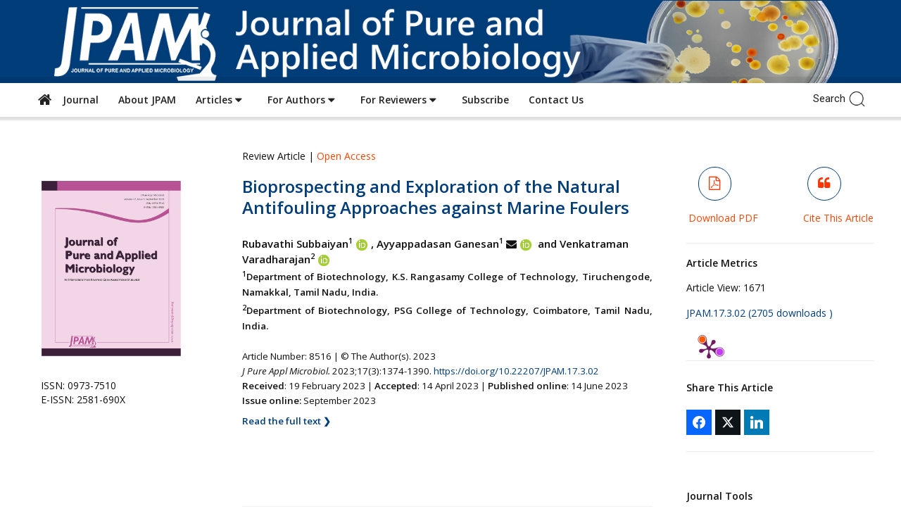

--- FILE ---
content_type: text/html; charset=UTF-8
request_url: https://microbiologyjournal.org/abstract-17-3-02/
body_size: 36449
content:
<!doctype html >
<!--[if IE 8]>    <html class="ie8" lang="en"> <![endif]-->
<!--[if IE 9]>    <html class="ie9" lang="en"> <![endif]-->
<!--[if gt IE 8]><!--> <html lang="en-US" prefix="og: http://ogp.me/ns# og: http://ogp.me/ns#"> <!--<![endif]-->
<head>
	
    <meta charset="UTF-8" />
    <meta name="viewport" content="width=device-width, initial-scale=1.0">
    <link rel="pingback" href="https://microbiologyjournal.org/xmlrpc.php" />
    <title>Bioprospecting and Exploration of the Natural Antifouling Approaches against Marine Foulers - Journal of Pure and Applied Microbiology</title>
<meta name='robots' content='max-image-preview:large' />
	<style>img:is([sizes="auto" i], [sizes^="auto," i]) { contain-intrinsic-size: 3000px 1500px }</style>
	<meta name="dlm-version" content="5.1.2"><link rel="icon" type="image/png" href="https://www.microbiologyjournal.org/wp-content/uploads/2018/01/favicon.ico">
<!-- This site is optimized with the Yoast SEO Premium plugin v9.5 - https://yoast.com/wordpress/plugins/seo/ -->
<link rel="canonical" href="https://microbiologyjournal.org/abstract-17-3-02/" />
<meta property="og:locale" content="en_US" />
<meta property="og:type" content="article" />
<meta property="og:title" content="Bioprospecting and Exploration of the Natural Antifouling Approaches against Marine Foulers" />
<meta property="og:url" content="https://microbiologyjournal.org/abstract-17-3-02/" />
<meta property="og:site_name" content="Journal of Pure and Applied Microbiology" />
<meta property="article:section" content="Abstract" />
<meta property="article:published_time" content="2023-09-04T13:58:59+05:30" />
<meta property="og:image" content="https://microbiologyjournal.org/wp-content/uploads/2023/09/JPAM-Cover-Sep-17323.png" />
<meta property="og:image:secure_url" content="https://microbiologyjournal.org/wp-content/uploads/2023/09/JPAM-Cover-Sep-17323.png" />
<meta name="twitter:card" content="summary_large_image" />
<meta name="twitter:title" content="Bioprospecting and Exploration of the Natural Antifouling Approaches against Marine Foulers" />
<meta name="twitter:image" content="https://microbiologyjournal.org/wp-content/uploads/2023/09/JPAM-Cover-Sep-17323.png" />
<!-- / Yoast SEO Premium plugin. -->

<link rel='dns-prefetch' href='//static.addtoany.com' />
<link rel='dns-prefetch' href='//fonts.googleapis.com' />
<link rel='dns-prefetch' href='//use.fontawesome.com' />
<link rel="alternate" type="application/rss+xml" title="Journal of Pure and Applied Microbiology &raquo; Feed" href="https://microbiologyjournal.org/feed/" />
<link rel="alternate" type="application/rss+xml" title="Journal of Pure and Applied Microbiology &raquo; Comments Feed" href="https://microbiologyjournal.org/comments/feed/" />
<script type="text/javascript" id="wpp-js" src="https://microbiologyjournal.org/wp-content/plugins/wordpress-popular-posts/assets/js/wpp.min.js?ver=7.3.3" data-sampling="0" data-sampling-rate="100" data-api-url="https://microbiologyjournal.org/wp-json/wordpress-popular-posts" data-post-id="85651" data-token="cc361a3bd5" data-lang="0" data-debug="0"></script>
<link rel="alternate" type="application/rss+xml" title="Journal of Pure and Applied Microbiology &raquo; Bioprospecting and Exploration of the Natural Antifouling Approaches against Marine Foulers Comments Feed" href="https://microbiologyjournal.org/abstract-17-3-02/feed/" />
<script type="text/javascript">
/* <![CDATA[ */
window._wpemojiSettings = {"baseUrl":"https:\/\/s.w.org\/images\/core\/emoji\/16.0.1\/72x72\/","ext":".png","svgUrl":"https:\/\/s.w.org\/images\/core\/emoji\/16.0.1\/svg\/","svgExt":".svg","source":{"concatemoji":"https:\/\/microbiologyjournal.org\/wp-includes\/js\/wp-emoji-release.min.js?ver=6.8.3"}};
/*! This file is auto-generated */
!function(s,n){var o,i,e;function c(e){try{var t={supportTests:e,timestamp:(new Date).valueOf()};sessionStorage.setItem(o,JSON.stringify(t))}catch(e){}}function p(e,t,n){e.clearRect(0,0,e.canvas.width,e.canvas.height),e.fillText(t,0,0);var t=new Uint32Array(e.getImageData(0,0,e.canvas.width,e.canvas.height).data),a=(e.clearRect(0,0,e.canvas.width,e.canvas.height),e.fillText(n,0,0),new Uint32Array(e.getImageData(0,0,e.canvas.width,e.canvas.height).data));return t.every(function(e,t){return e===a[t]})}function u(e,t){e.clearRect(0,0,e.canvas.width,e.canvas.height),e.fillText(t,0,0);for(var n=e.getImageData(16,16,1,1),a=0;a<n.data.length;a++)if(0!==n.data[a])return!1;return!0}function f(e,t,n,a){switch(t){case"flag":return n(e,"\ud83c\udff3\ufe0f\u200d\u26a7\ufe0f","\ud83c\udff3\ufe0f\u200b\u26a7\ufe0f")?!1:!n(e,"\ud83c\udde8\ud83c\uddf6","\ud83c\udde8\u200b\ud83c\uddf6")&&!n(e,"\ud83c\udff4\udb40\udc67\udb40\udc62\udb40\udc65\udb40\udc6e\udb40\udc67\udb40\udc7f","\ud83c\udff4\u200b\udb40\udc67\u200b\udb40\udc62\u200b\udb40\udc65\u200b\udb40\udc6e\u200b\udb40\udc67\u200b\udb40\udc7f");case"emoji":return!a(e,"\ud83e\udedf")}return!1}function g(e,t,n,a){var r="undefined"!=typeof WorkerGlobalScope&&self instanceof WorkerGlobalScope?new OffscreenCanvas(300,150):s.createElement("canvas"),o=r.getContext("2d",{willReadFrequently:!0}),i=(o.textBaseline="top",o.font="600 32px Arial",{});return e.forEach(function(e){i[e]=t(o,e,n,a)}),i}function t(e){var t=s.createElement("script");t.src=e,t.defer=!0,s.head.appendChild(t)}"undefined"!=typeof Promise&&(o="wpEmojiSettingsSupports",i=["flag","emoji"],n.supports={everything:!0,everythingExceptFlag:!0},e=new Promise(function(e){s.addEventListener("DOMContentLoaded",e,{once:!0})}),new Promise(function(t){var n=function(){try{var e=JSON.parse(sessionStorage.getItem(o));if("object"==typeof e&&"number"==typeof e.timestamp&&(new Date).valueOf()<e.timestamp+604800&&"object"==typeof e.supportTests)return e.supportTests}catch(e){}return null}();if(!n){if("undefined"!=typeof Worker&&"undefined"!=typeof OffscreenCanvas&&"undefined"!=typeof URL&&URL.createObjectURL&&"undefined"!=typeof Blob)try{var e="postMessage("+g.toString()+"("+[JSON.stringify(i),f.toString(),p.toString(),u.toString()].join(",")+"));",a=new Blob([e],{type:"text/javascript"}),r=new Worker(URL.createObjectURL(a),{name:"wpTestEmojiSupports"});return void(r.onmessage=function(e){c(n=e.data),r.terminate(),t(n)})}catch(e){}c(n=g(i,f,p,u))}t(n)}).then(function(e){for(var t in e)n.supports[t]=e[t],n.supports.everything=n.supports.everything&&n.supports[t],"flag"!==t&&(n.supports.everythingExceptFlag=n.supports.everythingExceptFlag&&n.supports[t]);n.supports.everythingExceptFlag=n.supports.everythingExceptFlag&&!n.supports.flag,n.DOMReady=!1,n.readyCallback=function(){n.DOMReady=!0}}).then(function(){return e}).then(function(){var e;n.supports.everything||(n.readyCallback(),(e=n.source||{}).concatemoji?t(e.concatemoji):e.wpemoji&&e.twemoji&&(t(e.twemoji),t(e.wpemoji)))}))}((window,document),window._wpemojiSettings);
/* ]]> */
</script>
<link rel='stylesheet' id='simple_tooltips_style-css' href='https://microbiologyjournal.org/wp-content/plugins/simple-tooltips/zebra_tooltips.css?ver=6.8.3' type='text/css' media='all' />
<style id='wp-emoji-styles-inline-css' type='text/css'>

	img.wp-smiley, img.emoji {
		display: inline !important;
		border: none !important;
		box-shadow: none !important;
		height: 1em !important;
		width: 1em !important;
		margin: 0 0.07em !important;
		vertical-align: -0.1em !important;
		background: none !important;
		padding: 0 !important;
	}
</style>
<link rel='stylesheet' id='wp-block-library-css' href='https://microbiologyjournal.org/wp-includes/css/dist/block-library/style.min.css?ver=6.8.3' type='text/css' media='all' />
<style id='classic-theme-styles-inline-css' type='text/css'>
/*! This file is auto-generated */
.wp-block-button__link{color:#fff;background-color:#32373c;border-radius:9999px;box-shadow:none;text-decoration:none;padding:calc(.667em + 2px) calc(1.333em + 2px);font-size:1.125em}.wp-block-file__button{background:#32373c;color:#fff;text-decoration:none}
</style>
<style id='font-awesome-svg-styles-default-inline-css' type='text/css'>
.svg-inline--fa {
  display: inline-block;
  height: 1em;
  overflow: visible;
  vertical-align: -.125em;
}
</style>
<link rel='stylesheet' id='font-awesome-svg-styles-css' href='https://microbiologyjournal.org/wp-content/uploads/font-awesome/v5.8.1/css/svg-with-js.css' type='text/css' media='all' />
<style id='font-awesome-svg-styles-inline-css' type='text/css'>
   .wp-block-font-awesome-icon svg::before,
   .wp-rich-text-font-awesome-icon svg::before {content: unset;}
</style>
<style id='global-styles-inline-css' type='text/css'>
:root{--wp--preset--aspect-ratio--square: 1;--wp--preset--aspect-ratio--4-3: 4/3;--wp--preset--aspect-ratio--3-4: 3/4;--wp--preset--aspect-ratio--3-2: 3/2;--wp--preset--aspect-ratio--2-3: 2/3;--wp--preset--aspect-ratio--16-9: 16/9;--wp--preset--aspect-ratio--9-16: 9/16;--wp--preset--color--black: #000000;--wp--preset--color--cyan-bluish-gray: #abb8c3;--wp--preset--color--white: #ffffff;--wp--preset--color--pale-pink: #f78da7;--wp--preset--color--vivid-red: #cf2e2e;--wp--preset--color--luminous-vivid-orange: #ff6900;--wp--preset--color--luminous-vivid-amber: #fcb900;--wp--preset--color--light-green-cyan: #7bdcb5;--wp--preset--color--vivid-green-cyan: #00d084;--wp--preset--color--pale-cyan-blue: #8ed1fc;--wp--preset--color--vivid-cyan-blue: #0693e3;--wp--preset--color--vivid-purple: #9b51e0;--wp--preset--gradient--vivid-cyan-blue-to-vivid-purple: linear-gradient(135deg,rgba(6,147,227,1) 0%,rgb(155,81,224) 100%);--wp--preset--gradient--light-green-cyan-to-vivid-green-cyan: linear-gradient(135deg,rgb(122,220,180) 0%,rgb(0,208,130) 100%);--wp--preset--gradient--luminous-vivid-amber-to-luminous-vivid-orange: linear-gradient(135deg,rgba(252,185,0,1) 0%,rgba(255,105,0,1) 100%);--wp--preset--gradient--luminous-vivid-orange-to-vivid-red: linear-gradient(135deg,rgba(255,105,0,1) 0%,rgb(207,46,46) 100%);--wp--preset--gradient--very-light-gray-to-cyan-bluish-gray: linear-gradient(135deg,rgb(238,238,238) 0%,rgb(169,184,195) 100%);--wp--preset--gradient--cool-to-warm-spectrum: linear-gradient(135deg,rgb(74,234,220) 0%,rgb(151,120,209) 20%,rgb(207,42,186) 40%,rgb(238,44,130) 60%,rgb(251,105,98) 80%,rgb(254,248,76) 100%);--wp--preset--gradient--blush-light-purple: linear-gradient(135deg,rgb(255,206,236) 0%,rgb(152,150,240) 100%);--wp--preset--gradient--blush-bordeaux: linear-gradient(135deg,rgb(254,205,165) 0%,rgb(254,45,45) 50%,rgb(107,0,62) 100%);--wp--preset--gradient--luminous-dusk: linear-gradient(135deg,rgb(255,203,112) 0%,rgb(199,81,192) 50%,rgb(65,88,208) 100%);--wp--preset--gradient--pale-ocean: linear-gradient(135deg,rgb(255,245,203) 0%,rgb(182,227,212) 50%,rgb(51,167,181) 100%);--wp--preset--gradient--electric-grass: linear-gradient(135deg,rgb(202,248,128) 0%,rgb(113,206,126) 100%);--wp--preset--gradient--midnight: linear-gradient(135deg,rgb(2,3,129) 0%,rgb(40,116,252) 100%);--wp--preset--font-size--small: 11px;--wp--preset--font-size--medium: 20px;--wp--preset--font-size--large: 32px;--wp--preset--font-size--x-large: 42px;--wp--preset--font-size--regular: 15px;--wp--preset--font-size--larger: 50px;--wp--preset--spacing--20: 0.44rem;--wp--preset--spacing--30: 0.67rem;--wp--preset--spacing--40: 1rem;--wp--preset--spacing--50: 1.5rem;--wp--preset--spacing--60: 2.25rem;--wp--preset--spacing--70: 3.38rem;--wp--preset--spacing--80: 5.06rem;--wp--preset--shadow--natural: 6px 6px 9px rgba(0, 0, 0, 0.2);--wp--preset--shadow--deep: 12px 12px 50px rgba(0, 0, 0, 0.4);--wp--preset--shadow--sharp: 6px 6px 0px rgba(0, 0, 0, 0.2);--wp--preset--shadow--outlined: 6px 6px 0px -3px rgba(255, 255, 255, 1), 6px 6px rgba(0, 0, 0, 1);--wp--preset--shadow--crisp: 6px 6px 0px rgba(0, 0, 0, 1);}:where(.is-layout-flex){gap: 0.5em;}:where(.is-layout-grid){gap: 0.5em;}body .is-layout-flex{display: flex;}.is-layout-flex{flex-wrap: wrap;align-items: center;}.is-layout-flex > :is(*, div){margin: 0;}body .is-layout-grid{display: grid;}.is-layout-grid > :is(*, div){margin: 0;}:where(.wp-block-columns.is-layout-flex){gap: 2em;}:where(.wp-block-columns.is-layout-grid){gap: 2em;}:where(.wp-block-post-template.is-layout-flex){gap: 1.25em;}:where(.wp-block-post-template.is-layout-grid){gap: 1.25em;}.has-black-color{color: var(--wp--preset--color--black) !important;}.has-cyan-bluish-gray-color{color: var(--wp--preset--color--cyan-bluish-gray) !important;}.has-white-color{color: var(--wp--preset--color--white) !important;}.has-pale-pink-color{color: var(--wp--preset--color--pale-pink) !important;}.has-vivid-red-color{color: var(--wp--preset--color--vivid-red) !important;}.has-luminous-vivid-orange-color{color: var(--wp--preset--color--luminous-vivid-orange) !important;}.has-luminous-vivid-amber-color{color: var(--wp--preset--color--luminous-vivid-amber) !important;}.has-light-green-cyan-color{color: var(--wp--preset--color--light-green-cyan) !important;}.has-vivid-green-cyan-color{color: var(--wp--preset--color--vivid-green-cyan) !important;}.has-pale-cyan-blue-color{color: var(--wp--preset--color--pale-cyan-blue) !important;}.has-vivid-cyan-blue-color{color: var(--wp--preset--color--vivid-cyan-blue) !important;}.has-vivid-purple-color{color: var(--wp--preset--color--vivid-purple) !important;}.has-black-background-color{background-color: var(--wp--preset--color--black) !important;}.has-cyan-bluish-gray-background-color{background-color: var(--wp--preset--color--cyan-bluish-gray) !important;}.has-white-background-color{background-color: var(--wp--preset--color--white) !important;}.has-pale-pink-background-color{background-color: var(--wp--preset--color--pale-pink) !important;}.has-vivid-red-background-color{background-color: var(--wp--preset--color--vivid-red) !important;}.has-luminous-vivid-orange-background-color{background-color: var(--wp--preset--color--luminous-vivid-orange) !important;}.has-luminous-vivid-amber-background-color{background-color: var(--wp--preset--color--luminous-vivid-amber) !important;}.has-light-green-cyan-background-color{background-color: var(--wp--preset--color--light-green-cyan) !important;}.has-vivid-green-cyan-background-color{background-color: var(--wp--preset--color--vivid-green-cyan) !important;}.has-pale-cyan-blue-background-color{background-color: var(--wp--preset--color--pale-cyan-blue) !important;}.has-vivid-cyan-blue-background-color{background-color: var(--wp--preset--color--vivid-cyan-blue) !important;}.has-vivid-purple-background-color{background-color: var(--wp--preset--color--vivid-purple) !important;}.has-black-border-color{border-color: var(--wp--preset--color--black) !important;}.has-cyan-bluish-gray-border-color{border-color: var(--wp--preset--color--cyan-bluish-gray) !important;}.has-white-border-color{border-color: var(--wp--preset--color--white) !important;}.has-pale-pink-border-color{border-color: var(--wp--preset--color--pale-pink) !important;}.has-vivid-red-border-color{border-color: var(--wp--preset--color--vivid-red) !important;}.has-luminous-vivid-orange-border-color{border-color: var(--wp--preset--color--luminous-vivid-orange) !important;}.has-luminous-vivid-amber-border-color{border-color: var(--wp--preset--color--luminous-vivid-amber) !important;}.has-light-green-cyan-border-color{border-color: var(--wp--preset--color--light-green-cyan) !important;}.has-vivid-green-cyan-border-color{border-color: var(--wp--preset--color--vivid-green-cyan) !important;}.has-pale-cyan-blue-border-color{border-color: var(--wp--preset--color--pale-cyan-blue) !important;}.has-vivid-cyan-blue-border-color{border-color: var(--wp--preset--color--vivid-cyan-blue) !important;}.has-vivid-purple-border-color{border-color: var(--wp--preset--color--vivid-purple) !important;}.has-vivid-cyan-blue-to-vivid-purple-gradient-background{background: var(--wp--preset--gradient--vivid-cyan-blue-to-vivid-purple) !important;}.has-light-green-cyan-to-vivid-green-cyan-gradient-background{background: var(--wp--preset--gradient--light-green-cyan-to-vivid-green-cyan) !important;}.has-luminous-vivid-amber-to-luminous-vivid-orange-gradient-background{background: var(--wp--preset--gradient--luminous-vivid-amber-to-luminous-vivid-orange) !important;}.has-luminous-vivid-orange-to-vivid-red-gradient-background{background: var(--wp--preset--gradient--luminous-vivid-orange-to-vivid-red) !important;}.has-very-light-gray-to-cyan-bluish-gray-gradient-background{background: var(--wp--preset--gradient--very-light-gray-to-cyan-bluish-gray) !important;}.has-cool-to-warm-spectrum-gradient-background{background: var(--wp--preset--gradient--cool-to-warm-spectrum) !important;}.has-blush-light-purple-gradient-background{background: var(--wp--preset--gradient--blush-light-purple) !important;}.has-blush-bordeaux-gradient-background{background: var(--wp--preset--gradient--blush-bordeaux) !important;}.has-luminous-dusk-gradient-background{background: var(--wp--preset--gradient--luminous-dusk) !important;}.has-pale-ocean-gradient-background{background: var(--wp--preset--gradient--pale-ocean) !important;}.has-electric-grass-gradient-background{background: var(--wp--preset--gradient--electric-grass) !important;}.has-midnight-gradient-background{background: var(--wp--preset--gradient--midnight) !important;}.has-small-font-size{font-size: var(--wp--preset--font-size--small) !important;}.has-medium-font-size{font-size: var(--wp--preset--font-size--medium) !important;}.has-large-font-size{font-size: var(--wp--preset--font-size--large) !important;}.has-x-large-font-size{font-size: var(--wp--preset--font-size--x-large) !important;}
:where(.wp-block-post-template.is-layout-flex){gap: 1.25em;}:where(.wp-block-post-template.is-layout-grid){gap: 1.25em;}
:where(.wp-block-columns.is-layout-flex){gap: 2em;}:where(.wp-block-columns.is-layout-grid){gap: 2em;}
:root :where(.wp-block-pullquote){font-size: 1.5em;line-height: 1.6;}
</style>
<link rel='stylesheet' id='dashicons-css' href='https://microbiologyjournal.org/wp-includes/css/dashicons.min.css?ver=6.8.3' type='text/css' media='all' />
<link rel='stylesheet' id='admin-bar-css' href='https://microbiologyjournal.org/wp-includes/css/admin-bar.min.css?ver=6.8.3' type='text/css' media='all' />
<style id='admin-bar-inline-css' type='text/css'>

    /* Hide CanvasJS credits for P404 charts specifically */
    #p404RedirectChart .canvasjs-chart-credit {
        display: none !important;
    }
    
    #p404RedirectChart canvas {
        border-radius: 6px;
    }

    .p404-redirect-adminbar-weekly-title {
        font-weight: bold;
        font-size: 14px;
        color: #fff;
        margin-bottom: 6px;
    }

    #wpadminbar #wp-admin-bar-p404_free_top_button .ab-icon:before {
        content: "\f103";
        color: #dc3545;
        top: 3px;
    }
    
    #wp-admin-bar-p404_free_top_button .ab-item {
        min-width: 80px !important;
        padding: 0px !important;
    }
    
    /* Ensure proper positioning and z-index for P404 dropdown */
    .p404-redirect-adminbar-dropdown-wrap { 
        min-width: 0; 
        padding: 0;
        position: static !important;
    }
    
    #wpadminbar #wp-admin-bar-p404_free_top_button_dropdown {
        position: static !important;
    }
    
    #wpadminbar #wp-admin-bar-p404_free_top_button_dropdown .ab-item {
        padding: 0 !important;
        margin: 0 !important;
    }
    
    .p404-redirect-dropdown-container {
        min-width: 340px;
        padding: 18px 18px 12px 18px;
        background: #23282d !important;
        color: #fff;
        border-radius: 12px;
        box-shadow: 0 8px 32px rgba(0,0,0,0.25);
        margin-top: 10px;
        position: relative !important;
        z-index: 999999 !important;
        display: block !important;
        border: 1px solid #444;
    }
    
    /* Ensure P404 dropdown appears on hover */
    #wpadminbar #wp-admin-bar-p404_free_top_button .p404-redirect-dropdown-container { 
        display: none !important;
    }
    
    #wpadminbar #wp-admin-bar-p404_free_top_button:hover .p404-redirect-dropdown-container { 
        display: block !important;
    }
    
    #wpadminbar #wp-admin-bar-p404_free_top_button:hover #wp-admin-bar-p404_free_top_button_dropdown .p404-redirect-dropdown-container {
        display: block !important;
    }
    
    .p404-redirect-card {
        background: #2c3338;
        border-radius: 8px;
        padding: 18px 18px 12px 18px;
        box-shadow: 0 2px 8px rgba(0,0,0,0.07);
        display: flex;
        flex-direction: column;
        align-items: flex-start;
        border: 1px solid #444;
    }
    
    .p404-redirect-btn {
        display: inline-block;
        background: #dc3545;
        color: #fff !important;
        font-weight: bold;
        padding: 5px 22px;
        border-radius: 8px;
        text-decoration: none;
        font-size: 17px;
        transition: background 0.2s, box-shadow 0.2s;
        margin-top: 8px;
        box-shadow: 0 2px 8px rgba(220,53,69,0.15);
        text-align: center;
        line-height: 1.6;
    }
    
    .p404-redirect-btn:hover {
        background: #c82333;
        color: #fff !important;
        box-shadow: 0 4px 16px rgba(220,53,69,0.25);
    }
    
    /* Prevent conflicts with other admin bar dropdowns */
    #wpadminbar .ab-top-menu > li:hover > .ab-item,
    #wpadminbar .ab-top-menu > li.hover > .ab-item {
        z-index: auto;
    }
    
    #wpadminbar #wp-admin-bar-p404_free_top_button:hover > .ab-item {
        z-index: 999998 !important;
    }
    
</style>
<link rel='stylesheet' id='post_hit_counter-frontend-css' href='https://microbiologyjournal.org/wp-content/plugins/post-hit-counter/assets/css/frontend.css?ver=1.3.2' type='text/css' media='all' />
<link rel='stylesheet' id='ultimate-post-list-pro-public-style-css' href='https://microbiologyjournal.org/wp-content/plugins/ultimate-post-list-pro/public/css/ultimate-post-list-pro-public.css?ver=11.2.0' type='text/css' media='all' />
<link rel='stylesheet' id='SFSImainCss-css' href='https://microbiologyjournal.org/wp-content/plugins/ultimate-social-media-icons/css/sfsi-style.css?ver=2.9.5' type='text/css' media='all' />
<link rel='stylesheet' id='wordpress-popular-posts-css-css' href='https://microbiologyjournal.org/wp-content/plugins/wordpress-popular-posts/assets/css/wpp.css?ver=7.3.3' type='text/css' media='all' />
<link rel='stylesheet' id='td-plugin-newsletter-css' href='https://microbiologyjournal.org/wp-content/plugins/td-newsletter/style.css?ver=9.7.2' type='text/css' media='all' />
<link rel='stylesheet' id='td-plugin-multi-purpose-css' href='https://microbiologyjournal.org/wp-content/plugins/td-composer/td-multi-purpose/style.css?ver=87aa69b3a2aab340715eee6578a06159' type='text/css' media='all' />
<link rel='stylesheet' id='google-fonts-style-css' href='https://fonts.googleapis.com/css?family=Open+Sans%3A300italic%2C400%2C400italic%2C600%2C600italic%2C700%2C100%2C100italic%2C200%2C200italic%2C300%2C500%2C500italic%2C700italic%2C800%2C800italic%2C900%2C900italic%7CRoboto%3A300%2C400%2C400italic%2C500%2C500italic%2C700%2C900%2C100%2C100italic%2C200%2C200italic%2C300italic%2C600%2C600italic%2C700italic%2C800%2C800italic%2C900italic&#038;ver=9.7.2' type='text/css' media='all' />
<link rel='stylesheet' id='font-awesome-official-css' href='https://use.fontawesome.com/releases/v5.8.1/css/all.css' type='text/css' media='all' integrity="sha384-50oBUHEmvpQ+1lW4y57PTFmhCaXp0ML5d60M1M7uH2+nqUivzIebhndOJK28anvf" crossorigin="anonymous" />
<link rel='stylesheet' id='post_hit_counter-widget-css' href='https://microbiologyjournal.org/wp-content/plugins/post-hit-counter/assets/css/widget.css?ver=1.3.2' type='text/css' media='all' />
<link rel='stylesheet' id='simple-social-icons-font-css' href='https://microbiologyjournal.org/wp-content/plugins/simple-social-icons/css/style.css?ver=3.0.2' type='text/css' media='all' />
<link rel='stylesheet' id='newsletter-css' href='https://microbiologyjournal.org/wp-content/plugins/newsletter/style.css?ver=8.9.9' type='text/css' media='all' />
<link rel='stylesheet' id='subscribe-forms-css-css' href='https://microbiologyjournal.org/wp-content/plugins/easy-social-share-buttons3/assets/modules/subscribe-forms.min.css?ver=10.6' type='text/css' media='all' />
<link rel='stylesheet' id='click2tweet-css-css' href='https://microbiologyjournal.org/wp-content/plugins/easy-social-share-buttons3/assets/modules/click-to-tweet.min.css?ver=10.6' type='text/css' media='all' />
<link rel='stylesheet' id='easy-social-share-buttons-css' href='https://microbiologyjournal.org/wp-content/plugins/easy-social-share-buttons3/assets/css/easy-social-share-buttons.min.css?ver=10.6' type='text/css' media='all' />
<style id='easy-social-share-buttons-inline-css' type='text/css'>
.essb_links .essb_link_mastodon { --essb-network: #6364ff;}
</style>
<link rel='stylesheet' id='js_composer_front-css' href='https://microbiologyjournal.org/wp-content/plugins/js_composer/assets/css/js_composer.min.css?ver=5.7' type='text/css' media='all' />
<link rel='stylesheet' id='addtoany-css' href='https://microbiologyjournal.org/wp-content/plugins/add-to-any/addtoany.min.css?ver=1.16' type='text/css' media='all' />
<link rel='stylesheet' id='bsf-Defaults-css' href='https://microbiologyjournal.org/wp-content/uploads/smile_fonts/Defaults/Defaults.css?ver=6.8.3' type='text/css' media='all' />
<link rel='stylesheet' id='ultimate-style-css' href='https://microbiologyjournal.org/wp-content/plugins/Ultimate_VC_Addons/assets/min-css/style.min.css?ver=3.19.0' type='text/css' media='all' />
<link rel='stylesheet' id='ultimate-animate-css' href='https://microbiologyjournal.org/wp-content/plugins/Ultimate_VC_Addons/assets/min-css/animate.min.css?ver=3.19.0' type='text/css' media='all' />
<link rel='stylesheet' id='ultimate-modal-css' href='https://microbiologyjournal.org/wp-content/plugins/Ultimate_VC_Addons/assets/min-css/modal.min.css?ver=3.19.0' type='text/css' media='all' />
<link rel='stylesheet' id='mpc-massive-style-css' href='https://microbiologyjournal.org/wp-content/plugins/mpc-massive/assets/css/mpc-styles.css?ver=2.4.6.1' type='text/css' media='all' />
<link rel='stylesheet' id='td-theme-css' href='https://microbiologyjournal.org/wp-content/themes/Newspaper/style.css?ver=9.7.2' type='text/css' media='all' />
<style id='td-theme-inline-css' type='text/css'>
    
        @media (max-width: 767px) {
            .td-header-desktop-wrap {
                display: none;
            }
        }
        @media (min-width: 767px) {
            .td-header-mobile-wrap {
                display: none;
            }
        }
    
	
</style>
<link rel='stylesheet' id='td-legacy-framework-front-style-css' href='https://microbiologyjournal.org/wp-content/plugins/td-composer/legacy/Newspaper/assets/css/td_legacy_main.css?ver=87aa69b3a2aab340715eee6578a06159' type='text/css' media='all' />
<link rel='stylesheet' id='td-theme-demo-style-css' href='https://microbiologyjournal.org/wp-content/themes/Newspaper/includes/demos/magazine/demo_style.css?ver=9.7.2' type='text/css' media='all' />
<link rel='stylesheet' id='tdb_front_style-css' href='https://microbiologyjournal.org/wp-content/plugins/td-cloud-library/assets/css/tdb_less_front.css?ver=96be9388232cf6f1e9ad7a3c9f4e9872' type='text/css' media='all' />
<link rel='stylesheet' id='font-awesome-official-v4shim-css' href='https://use.fontawesome.com/releases/v5.8.1/css/v4-shims.css' type='text/css' media='all' integrity="sha384-knhdgIEP1JBPHETtXGyUk1FXV22kd1ZAN8yyExweAKAfztV5+kSBjUff4pHDG38c" crossorigin="anonymous" />
<style id='font-awesome-official-v4shim-inline-css' type='text/css'>
@font-face {
font-family: "FontAwesome";
font-display: block;
src: url("https://use.fontawesome.com/releases/v5.8.1/webfonts/fa-brands-400.eot"),
		url("https://use.fontawesome.com/releases/v5.8.1/webfonts/fa-brands-400.eot?#iefix") format("embedded-opentype"),
		url("https://use.fontawesome.com/releases/v5.8.1/webfonts/fa-brands-400.woff2") format("woff2"),
		url("https://use.fontawesome.com/releases/v5.8.1/webfonts/fa-brands-400.woff") format("woff"),
		url("https://use.fontawesome.com/releases/v5.8.1/webfonts/fa-brands-400.ttf") format("truetype"),
		url("https://use.fontawesome.com/releases/v5.8.1/webfonts/fa-brands-400.svg#fontawesome") format("svg");
}

@font-face {
font-family: "FontAwesome";
font-display: block;
src: url("https://use.fontawesome.com/releases/v5.8.1/webfonts/fa-solid-900.eot"),
		url("https://use.fontawesome.com/releases/v5.8.1/webfonts/fa-solid-900.eot?#iefix") format("embedded-opentype"),
		url("https://use.fontawesome.com/releases/v5.8.1/webfonts/fa-solid-900.woff2") format("woff2"),
		url("https://use.fontawesome.com/releases/v5.8.1/webfonts/fa-solid-900.woff") format("woff"),
		url("https://use.fontawesome.com/releases/v5.8.1/webfonts/fa-solid-900.ttf") format("truetype"),
		url("https://use.fontawesome.com/releases/v5.8.1/webfonts/fa-solid-900.svg#fontawesome") format("svg");
}

@font-face {
font-family: "FontAwesome";
font-display: block;
src: url("https://use.fontawesome.com/releases/v5.8.1/webfonts/fa-regular-400.eot"),
		url("https://use.fontawesome.com/releases/v5.8.1/webfonts/fa-regular-400.eot?#iefix") format("embedded-opentype"),
		url("https://use.fontawesome.com/releases/v5.8.1/webfonts/fa-regular-400.woff2") format("woff2"),
		url("https://use.fontawesome.com/releases/v5.8.1/webfonts/fa-regular-400.woff") format("woff"),
		url("https://use.fontawesome.com/releases/v5.8.1/webfonts/fa-regular-400.ttf") format("truetype"),
		url("https://use.fontawesome.com/releases/v5.8.1/webfonts/fa-regular-400.svg#fontawesome") format("svg");
unicode-range: U+F004-F005,U+F007,U+F017,U+F022,U+F024,U+F02E,U+F03E,U+F044,U+F057-F059,U+F06E,U+F070,U+F075,U+F07B-F07C,U+F080,U+F086,U+F089,U+F094,U+F09D,U+F0A0,U+F0A4-F0A7,U+F0C5,U+F0C7-F0C8,U+F0E0,U+F0EB,U+F0F3,U+F0F8,U+F0FE,U+F111,U+F118-F11A,U+F11C,U+F133,U+F144,U+F146,U+F14A,U+F14D-F14E,U+F150-F152,U+F15B-F15C,U+F164-F165,U+F185-F186,U+F191-F192,U+F1AD,U+F1C1-F1C9,U+F1CD,U+F1D8,U+F1E3,U+F1EA,U+F1F6,U+F1F9,U+F20A,U+F247-F249,U+F24D,U+F254-F25B,U+F25D,U+F267,U+F271-F274,U+F279,U+F28B,U+F28D,U+F2B5-F2B6,U+F2B9,U+F2BB,U+F2BD,U+F2C1-F2C2,U+F2D0,U+F2D2,U+F2DC,U+F2ED,U+F328,U+F358-F35B,U+F3A5,U+F3D1,U+F410,U+F4AD;
}
</style>
<script type="text/javascript" src="https://microbiologyjournal.org/wp-content/plugins/continuous-announcement-scroller/continuous-announcement-scroller.js?ver=6.8.3" id="continuous-announcement-scroller-js"></script>
<script type="text/javascript" src="https://microbiologyjournal.org/wp-includes/js/jquery/jquery.min.js?ver=3.7.1" id="jquery-core-js"></script>
<script type="text/javascript" src="https://microbiologyjournal.org/wp-includes/js/jquery/jquery-migrate.min.js?ver=3.4.1" id="jquery-migrate-js"></script>
<script type="text/javascript" id="addtoany-core-js-before">
/* <![CDATA[ */
window.a2a_config=window.a2a_config||{};a2a_config.callbacks=[];a2a_config.overlays=[];a2a_config.templates={};
/* ]]> */
</script>
<script type="text/javascript" defer src="https://static.addtoany.com/menu/page.js" id="addtoany-core-js"></script>
<script type="text/javascript" defer src="https://microbiologyjournal.org/wp-content/plugins/add-to-any/addtoany.min.js?ver=1.1" id="addtoany-jquery-js"></script>
<script type="text/javascript" id="ultimate-post-list-pro-js-extra">
/* <![CDATA[ */
var uplp_vars = {"uplp_nonce":"3314ddc7cd","ajaxurl":"https:\/\/microbiologyjournal.org\/wp-admin\/admin-ajax.php"};
/* ]]> */
</script>
<script type="text/javascript" src="https://microbiologyjournal.org/wp-content/plugins/ultimate-post-list-pro/public/js/ultimate-post-list-pro-public.js?ver=11.2.0" id="ultimate-post-list-pro-js"></script>
<script type="text/javascript" src="https://microbiologyjournal.org/wp-content/plugins/Ultimate_VC_Addons/assets/min-js/ultimate-params.min.js?ver=3.19.0" id="ultimate-vc-params-js"></script>
<script type="text/javascript" src="https://microbiologyjournal.org/wp-content/plugins/Ultimate_VC_Addons/assets/min-js/modernizr-custom.min.js?ver=3.19.0" id="ultimate-modernizr-js"></script>
<script type="text/javascript" src="https://microbiologyjournal.org/wp-content/plugins/Ultimate_VC_Addons/assets/min-js/modal-all.min.js?ver=3.19.0" id="ultimate-modal-all-js"></script>
<script id="essb-inline-js"></script><link rel="https://api.w.org/" href="https://microbiologyjournal.org/wp-json/" /><link rel="alternate" title="JSON" type="application/json" href="https://microbiologyjournal.org/wp-json/wp/v2/posts/85651" /><link rel="EditURI" type="application/rsd+xml" title="RSD" href="https://microbiologyjournal.org/xmlrpc.php?rsd" />
<meta name="generator" content="WordPress 6.8.3" />
<link rel='shortlink' href='https://microbiologyjournal.org/?p=85651' />
<link rel="alternate" title="oEmbed (JSON)" type="application/json+oembed" href="https://microbiologyjournal.org/wp-json/oembed/1.0/embed?url=https%3A%2F%2Fmicrobiologyjournal.org%2Fabstract-17-3-02%2F" />
<link rel="alternate" title="oEmbed (XML)" type="text/xml+oembed" href="https://microbiologyjournal.org/wp-json/oembed/1.0/embed?url=https%3A%2F%2Fmicrobiologyjournal.org%2Fabstract-17-3-02%2F&#038;format=xml" />
<!-- start Simple Custom CSS and JS -->
<style type="text/css">
/* Add your CSS code here.

For example:
.example {
    color: red;
}

For brushing up on your CSS knowledge, check out http://www.w3schools.com/css/css_syntax.asp

End of comment */ 

</style>
<!-- end Simple Custom CSS and JS -->
<!-- start Simple Custom CSS and JS -->
<script type="text/javascript">
/* Default comment here */ 
</script>
<!-- end Simple Custom CSS and JS -->
	<link rel="preconnect" href="https://fonts.googleapis.com">
	<link rel="preconnect" href="https://fonts.gstatic.com">
	<link href='https://fonts.googleapis.com/css2?display=swap&family=Open+Sans:wght@300' rel='stylesheet'>
		<!-- GA Google Analytics @ https://m0n.co/ga -->
		<script>
			(function(i,s,o,g,r,a,m){i['GoogleAnalyticsObject']=r;i[r]=i[r]||function(){
			(i[r].q=i[r].q||[]).push(arguments)},i[r].l=1*new Date();a=s.createElement(o),
			m=s.getElementsByTagName(o)[0];a.async=1;a.src=g;m.parentNode.insertBefore(a,m)
			})(window,document,'script','https://www.google-analytics.com/analytics.js','ga');
			ga('create', 'UA-138582850-1', 'auto');
			ga('send', 'pageview');
		</script>

	<meta name="follow.[base64]" content="lvtmp5lB0uEZ4EXYv9Wp"/>            <style id="wpp-loading-animation-styles">@-webkit-keyframes bgslide{from{background-position-x:0}to{background-position-x:-200%}}@keyframes bgslide{from{background-position-x:0}to{background-position-x:-200%}}.wpp-widget-block-placeholder,.wpp-shortcode-placeholder{margin:0 auto;width:60px;height:3px;background:#dd3737;background:linear-gradient(90deg,#dd3737 0%,#571313 10%,#dd3737 100%);background-size:200% auto;border-radius:3px;-webkit-animation:bgslide 1s infinite linear;animation:bgslide 1s infinite linear}</style>
            <!--[if lt IE 9]><script src="https://cdnjs.cloudflare.com/ajax/libs/html5shiv/3.7.3/html5shiv.js"></script><![endif]-->
        <script>
        window.tdb_globals = {"wpRestNonce":"cc361a3bd5","wpRestUrl":"https:\/\/microbiologyjournal.org\/wp-json\/","permalinkStructure":"\/%postname%\/","isAjax":false,"isAdminBarShowing":false,"autoloadScrollPercent":50,"origPostEditUrl":null};
    </script>
    			<script>
				window.tdwGlobal = {"adminUrl":"https:\/\/microbiologyjournal.org\/wp-admin\/","wpRestNonce":"cc361a3bd5","wpRestUrl":"https:\/\/microbiologyjournal.org\/wp-json\/","permalinkStructure":"\/%postname%\/"};
			</script>
			
<script type="text/javascript">var essb_settings = {"ajax_url":"https:\/\/microbiologyjournal.org\/wp-admin\/admin-ajax.php","essb3_nonce":"4bedc82aa5","essb3_plugin_url":"https:\/\/microbiologyjournal.org\/wp-content\/plugins\/easy-social-share-buttons3","essb3_stats":false,"essb3_ga":false,"essb3_ga_ntg":false,"blog_url":"https:\/\/microbiologyjournal.org\/","post_id":"85651"};</script><meta name="generator" content="Powered by WPBakery Page Builder - drag and drop page builder for WordPress."/>
<!--[if lte IE 9]><link rel="stylesheet" type="text/css" href="https://microbiologyjournal.org/wp-content/plugins/js_composer/assets/css/vc_lte_ie9.min.css" media="screen"><![endif]-->
<!-- JS generated by theme -->

<script>
    
    

	    var tdBlocksArray = []; //here we store all the items for the current page

	    //td_block class - each ajax block uses a object of this class for requests
	    function tdBlock() {
		    this.id = '';
		    this.block_type = 1; //block type id (1-234 etc)
		    this.atts = '';
		    this.td_column_number = '';
		    this.td_current_page = 1; //
		    this.post_count = 0; //from wp
		    this.found_posts = 0; //from wp
		    this.max_num_pages = 0; //from wp
		    this.td_filter_value = ''; //current live filter value
		    this.is_ajax_running = false;
		    this.td_user_action = ''; // load more or infinite loader (used by the animation)
		    this.header_color = '';
		    this.ajax_pagination_infinite_stop = ''; //show load more at page x
	    }


        // td_js_generator - mini detector
        (function(){
            var htmlTag = document.getElementsByTagName("html")[0];

	        if ( navigator.userAgent.indexOf("MSIE 10.0") > -1 ) {
                htmlTag.className += ' ie10';
            }

            if ( !!navigator.userAgent.match(/Trident.*rv\:11\./) ) {
                htmlTag.className += ' ie11';
            }

	        if ( navigator.userAgent.indexOf("Edge") > -1 ) {
                htmlTag.className += ' ieEdge';
            }

            if ( /(iPad|iPhone|iPod)/g.test(navigator.userAgent) ) {
                htmlTag.className += ' td-md-is-ios';
            }

            var user_agent = navigator.userAgent.toLowerCase();
            if ( user_agent.indexOf("android") > -1 ) {
                htmlTag.className += ' td-md-is-android';
            }

            if ( -1 !== navigator.userAgent.indexOf('Mac OS X')  ) {
                htmlTag.className += ' td-md-is-os-x';
            }

            if ( /chrom(e|ium)/.test(navigator.userAgent.toLowerCase()) ) {
               htmlTag.className += ' td-md-is-chrome';
            }

            if ( -1 !== navigator.userAgent.indexOf('Firefox') ) {
                htmlTag.className += ' td-md-is-firefox';
            }

            if ( -1 !== navigator.userAgent.indexOf('Safari') && -1 === navigator.userAgent.indexOf('Chrome') ) {
                htmlTag.className += ' td-md-is-safari';
            }

            if( -1 !== navigator.userAgent.indexOf('IEMobile') ){
                htmlTag.className += ' td-md-is-iemobile';
            }

        })();




        var tdLocalCache = {};

        ( function () {
            "use strict";

            tdLocalCache = {
                data: {},
                remove: function (resource_id) {
                    delete tdLocalCache.data[resource_id];
                },
                exist: function (resource_id) {
                    return tdLocalCache.data.hasOwnProperty(resource_id) && tdLocalCache.data[resource_id] !== null;
                },
                get: function (resource_id) {
                    return tdLocalCache.data[resource_id];
                },
                set: function (resource_id, cachedData) {
                    tdLocalCache.remove(resource_id);
                    tdLocalCache.data[resource_id] = cachedData;
                }
            };
        })();

    
    
var td_viewport_interval_list=[{"limitBottom":767,"sidebarWidth":228},{"limitBottom":1018,"sidebarWidth":300},{"limitBottom":1140,"sidebarWidth":324}];
var tds_general_modal_image="yes";
var tdc_is_installed="yes";
var td_ajax_url="https:\/\/microbiologyjournal.org\/wp-admin\/admin-ajax.php?td_theme_name=Newspaper&v=9.7.2";
var td_get_template_directory_uri="https:\/\/microbiologyjournal.org\/wp-content\/themes\/Newspaper";
var tds_snap_menu="snap";
var tds_logo_on_sticky="";
var tds_header_style="";
var td_please_wait="Please wait...";
var td_email_user_pass_incorrect="User or password incorrect!";
var td_email_user_incorrect="Email or username incorrect!";
var td_email_incorrect="Email incorrect!";
var tds_more_articles_on_post_enable="";
var tds_more_articles_on_post_time_to_wait="";
var tds_more_articles_on_post_pages_distance_from_top=0;
var tds_theme_color_site_wide="#003d79";
var tds_smart_sidebar="enabled";
var tdThemeName="Newspaper";
var td_magnific_popup_translation_tPrev="Previous (Left arrow key)";
var td_magnific_popup_translation_tNext="Next (Right arrow key)";
var td_magnific_popup_translation_tCounter="%curr% of %total%";
var td_magnific_popup_translation_ajax_tError="The content from %url% could not be loaded.";
var td_magnific_popup_translation_image_tError="The image #%curr% could not be loaded.";
var tdBlockNonce="584cac7c27";
var tdDateNamesI18n={"month_names":["January","February","March","April","May","June","July","August","September","October","November","December"],"month_names_short":["Jan","Feb","Mar","Apr","May","Jun","Jul","Aug","Sep","Oct","Nov","Dec"],"day_names":["Sunday","Monday","Tuesday","Wednesday","Thursday","Friday","Saturday"],"day_names_short":["Sun","Mon","Tue","Wed","Thu","Fri","Sat"]};
var td_ad_background_click_link="";
var td_ad_background_click_target="";
</script>

<!-- Google tag (gtag.js) -->
<script async src="https://www.googletagmanager.com/gtag/js?id=G-K56RBQ57NC"></script>
<script>
  window.dataLayer = window.dataLayer || [];
  function gtag(){dataLayer.push(arguments);}
  gtag('js', new Date());

  gtag('config', 'G-K56RBQ57NC');
</script>
<!-- Button style compiled by theme -->

<style>
    .tdm-menu-active-style3 .tdm-header.td-header-wrap .sf-menu > .current-category-ancestor > a,
                .tdm-menu-active-style3 .tdm-header.td-header-wrap .sf-menu > .current-menu-ancestor > a,
                .tdm-menu-active-style3 .tdm-header.td-header-wrap .sf-menu > .current-menu-item > a,
                .tdm-menu-active-style3 .tdm-header.td-header-wrap .sf-menu > .sfHover > a,
                .tdm-menu-active-style3 .tdm-header.td-header-wrap .sf-menu > li > a:hover,
                .tdm_block_column_content:hover .tdm-col-content-title-url .tdm-title,
                .tds-button2 .tdm-btn-text,
                .tds-button2 i,
                .tds-button5:hover .tdm-btn-text,
                .tds-button5:hover i,
                .tds-button6 .tdm-btn-text,
                .tds-button6 i,
                .tdm_block_list .tdm-list-item i,
                .tdm_block_pricing .tdm-pricing-feature i,
                .tdm-social-item i {
                  color: #003d79;
                }
                .tdm-menu-active-style5 .td-header-menu-wrap .sf-menu > .current-menu-item > a,
                .tdm-menu-active-style5 .td-header-menu-wrap .sf-menu > .current-menu-ancestor > a,
                .tdm-menu-active-style5 .td-header-menu-wrap .sf-menu > .current-category-ancestor > a,
                .tdm-menu-active-style5 .td-header-menu-wrap .sf-menu > li > a:hover,
                .tdm-menu-active-style5 .td-header-menu-wrap .sf-menu > .sfHover > a,
                .tds-button1,
                .tds-button6:after,
                .tds-title2 .tdm-title-line:after,
                .tds-title3 .tdm-title-line:after,
                .tdm_block_pricing.tdm-pricing-featured:before,
                .tdm_block_pricing.tds_pricing2_block.tdm-pricing-featured .tdm-pricing-header,
                .tds-progress-bar1 .tdm-progress-bar:after,
                .tds-progress-bar2 .tdm-progress-bar:after,
                .tds-social3 .tdm-social-item {
                  background-color: #003d79;
                }
                .tdm-menu-active-style4 .tdm-header .sf-menu > .current-menu-item > a,
                .tdm-menu-active-style4 .tdm-header .sf-menu > .current-menu-ancestor > a,
                .tdm-menu-active-style4 .tdm-header .sf-menu > .current-category-ancestor > a,
                .tdm-menu-active-style4 .tdm-header .sf-menu > li > a:hover,
                .tdm-menu-active-style4 .tdm-header .sf-menu > .sfHover > a,
                .tds-button2:before,
                .tds-button6:before,
                .tds-progress-bar3 .tdm-progress-bar:after {
                  border-color: #003d79;
                }
                .tdm-btn-style1 {
					background-color: #003d79;
				}
				.tdm-btn-style2:before {
				    border-color: #003d79;
				}
				.tdm-btn-style2 {
				    color: #003d79;
				}
				.tdm-btn-style3 {
				    -webkit-box-shadow: 0 2px 16px #003d79;
                    -moz-box-shadow: 0 2px 16px #003d79;
                    box-shadow: 0 2px 16px #003d79;
				}
				.tdm-btn-style3:hover {
				    -webkit-box-shadow: 0 4px 26px #003d79;
                    -moz-box-shadow: 0 4px 26px #003d79;
                    box-shadow: 0 4px 26px #003d79;
				}
				
				
                .tdm-header-style-1.td-header-wrap .td-header-top-menu-full,
                .tdm-header-style-1.td-header-wrap .top-header-menu .sub-menu,
                .tdm-header-style-2.td-header-wrap .td-header-top-menu-full,
                .tdm-header-style-2.td-header-wrap .top-header-menu .sub-menu,
                .tdm-header-style-3.td-header-wrap .td-header-top-menu-full,
                .tdm-header-style-3.td-header-wrap .top-header-menu .sub-menu{
                    background-color: #f9f9f9;
                }
				
				
                .tdm-menu-active-style3 .tdm-header.td-header-wrap .sf-menu > .current-menu-item > a,
                .tdm-menu-active-style3 .tdm-header.td-header-wrap .sf-menu > .current-menu-ancestor > a,
                .tdm-menu-active-style3 .tdm-header.td-header-wrap .sf-menu > .current-category-ancestor > a,
                .tdm-menu-active-style3 .tdm-header.td-header-wrap .sf-menu > li > a:hover,
                .tdm-menu-active-style3 .tdm-header.td-header-wrap .sf-menu > .sfHover > a {
                  color: #ffffff;
                }
                .tdm-menu-active-style4 .tdm-header .sf-menu > .current-menu-item > a,
                .tdm-menu-active-style4 .tdm-header .sf-menu > .current-menu-ancestor > a,
                .tdm-menu-active-style4 .tdm-header .sf-menu > .current-category-ancestor > a,
                .tdm-menu-active-style4 .tdm-header .sf-menu > li > a:hover,
                .tdm-menu-active-style4 .tdm-header .sf-menu > .sfHover > a {
                  border-color: #ffffff;
                }
                .tdm-menu-active-style5 .tdm-header .td-header-menu-wrap .sf-menu > .current-menu-item > a,
                .tdm-menu-active-style5 .tdm-header .td-header-menu-wrap .sf-menu > .current-menu-ancestor > a,
                .tdm-menu-active-style5 .tdm-header .td-header-menu-wrap .sf-menu > .current-category-ancestor > a,
                .tdm-menu-active-style5 .tdm-header .td-header-menu-wrap .sf-menu > li > a:hover,
                .tdm-menu-active-style5 .tdm-header .td-header-menu-wrap .sf-menu > .sfHover > a {
                  background-color: #ffffff;
                }
				
				
				.tdm-menu-btn1 .tds-button1:before,
				.tdm-menu-btn1 .tds-button4 .tdm-button-b {
					background-color: #ffffff;
				}
				.tdm-menu-btn1 .tds-button2:hover:before,
                .tdm-menu-btn1 .tds-button6:hover:before{
				    border-color: #ffffff;
				}
				.tdm-menu-btn1 .tdm-btn-style:hover {
				    color: #ffffff;
				}
				.tdm-menu-btn1 .tds-button3:hover {
				    -webkit-box-shadow: 0 4px 26px #ffffff;
                    -moz-box-shadow: 0 4px 26px #ffffff;
                    box-shadow: 0 4px 26px #ffffff;
				}
				.tdm-menu-btn1 .tds-button7:hover .tdm-btn-border-top,
				.tdm-menu-btn1 .tds-button7:hover .tdm-btn-border-bottom {
				    background-color: #ffffff;
				}
				.tdm-menu-btn1 .tds-button8:before {
				    background-color: #ffffff;
				}
				
				
				.tdm-menu-btn2 .tds-button1:before,
				.tdm-menu-btn2 .tds-button4 .tdm-button-b {
					background-color: #ffffff;
				}
				.tdm-menu-btn2 .tds-button2:hover:before,
                .tdm-menu-btn2 .tds-button6:hover:before{
				    border-color: #ffffff;
				}
				.tdm-menu-btn2 .tdm-btn-style:hover {
				    color: #ffffff;
				}
				.tdm-menu-btn2 .tds-button3:hover {
				    -webkit-box-shadow: 0 4px 26px #ffffff;
                    -moz-box-shadow: 0 4px 26px #ffffff;
                    box-shadow: 0 4px 26px #ffffff;
				}
				.tdm-menu-btn2 .tds-button7:hover .tdm-btn-border-top,
				.tdm-menu-btn2 .tds-button7:hover .tdm-btn-border-bottom {
				    background-color: #ffffff;
				}
				.tdm-menu-btn2 .tds-button8:before {
				    background-color: #ffffff;
				}
</style>

	<style id="egf-frontend-styles" type="text/css">
		p {font-family: 'Open Sans', sans-serif;font-size: 16px;font-style: normal;font-weight: 300;} h1 {font-family: 'Open Sans', sans-serif;font-style: normal;font-weight: 300;} h2 {font-family: 'Open Sans', sans-serif;font-style: normal;font-weight: 300;} h3 {font-family: 'Open Sans', sans-serif;font-style: normal;font-weight: 300;} h4 {font-family: 'Open Sans', sans-serif;font-style: normal;font-weight: 300;} h5 {font-family: 'Open Sans', sans-serif;font-style: normal;font-weight: 300;} h6 {font-family: 'Open Sans', sans-serif;font-style: normal;font-weight: 300;} 	</style>
	<style type="text/css" data-type="vc_shortcodes-custom-css">.vc_custom_1558932100768{padding-top: 15px !important;}.vc_custom_1558932512055{margin-left: -30px !important;}.vc_custom_1693829323023{padding-bottom: 20px !important;}.vc_custom_1558511368601{margin-top: -20px !important;}.vc_custom_1686659999513{margin-top: 5px !important;}.vc_custom_1685435487292{margin-top: -30px !important;padding-bottom: 25px !important;}.vc_custom_1685435537504{margin-top: -45px !important;padding-bottom: 16px !important;}.vc_custom_1685435543966{margin-top: -60px !important;padding-bottom: 16px !important;}.vc_custom_1685435570286{margin-top: -45px !important;}.vc_custom_1693829590133{margin-top: -53px !important;}.vc_custom_1686660060976{margin-top: -53px !important;}.vc_custom_1693829163311{margin-top: -53px !important;}.vc_custom_1693835926517{margin-top: -45px !important;}.vc_custom_1558512505736{margin-top: -10px !important;}.vc_custom_1686660073655{margin-top: -30px !important;margin-left: 18px !important;}.vc_custom_1558512515019{margin-top: -10px !important;}.vc_custom_1686660088479{margin-top: -30px !important;margin-left: 18px !important;}.vc_custom_1557472681098{margin-right: -40px !important;padding-bottom: -10px !important;}.vc_custom_1557475748764{margin-top: -35px !important;}.vc_custom_1686738125568{margin-top: -32px !important;}.vc_custom_1686737770629{margin-top: -40px !important;margin-bottom: 10px !important;}.vc_custom_1557471863739{margin-top: -25px !important;}.vc_custom_1583763888111{margin-top: -25px !important;}.vc_custom_1557471863739{margin-top: -25px !important;}.vc_custom_1560489566670{margin-left: -10px !important;}.vc_custom_1674473700806{padding-top: 15px !important;padding-right: 5px !important;padding-bottom: 5px !important;padding-left: 30px !important;background-color: #f3f3f3 !important;}</style><noscript><style type="text/css"> .wpb_animate_when_almost_visible { opacity: 1; }</style></noscript>	<style id="tdw-css-placeholder"></style>
    <!-- BEGIN - Make Tables Responsive -->
    <style type="text/css">
        
    /* Multi-row tables */
    @media (max-width: 49px) {

        .mtr-table tbody,
        .mtr-table {
        	width: 100% !important;
            display: table !important;
        }

        .mtr-table tr,
        .mtr-table .mtr-th-tag,
        .mtr-table .mtr-td-tag {
        	display: block !important;
            clear: both !important;
            height: auto !important;
        }

        .mtr-table .mtr-td-tag,
        .mtr-table .mtr-th-tag {
        	text-align: right !important;
            width: auto !important;
            box-sizing: border-box !important;
            overflow: auto !important;
        }
    
            .mtr-table .mtr-cell-content {
            	text-align: right !important;
            }
            
        .mtr-table tbody,
        .mtr-table tr,
        .mtr-table {
        	border: none !important;
            padding: 0 !important;
        }

        .mtr-table .mtr-td-tag,
        .mtr-table .mtr-th-tag {
        	border: none;
        }

        .mtr-table tr:nth-child(even) .mtr-td-tag,
        .mtr-table tr:nth-child(even) .mtr-th-tag {
            border-bottom: 1px solid #dddddd !important;
            border-left: 1px solid #dddddd !important;
            border-right: 1px solid #dddddd !important;
            border-top: none !important;
        }

        .mtr-table tr:nth-child(odd) .mtr-td-tag,
        .mtr-table tr:nth-child(odd) .mtr-th-tag {
            border-bottom: 1px solid #bbbbbb !important;
            border-left: 1px solid #bbbbbb !important;
            border-right: 1px solid #bbbbbb !important;
            border-top: none !important;
        }

        .mtr-table tr:first-of-type td:first-of-type,
        .mtr-table tr:first-of-type th:first-of-type {
            border-top: 1px solid #bbbbbb !important;
        }

        .mtr-table.mtr-thead-td tr:nth-of-type(2) td:first-child,
        .mtr-table.mtr-thead-td tr:nth-of-type(2) th:first-child,
        .mtr-table.mtr-tr-th tr:nth-of-type(2) td:first-child,
        .mtr-table.mtr-tr-th tr:nth-of-type(2) th:first-child,
        .mtr-table.mtr-tr-td tr:nth-of-type(2) td:first-child,
        .mtr-table.mtr-tr-td tr:nth-of-type(2) th:first-child {
            border-top: 1px solid #dddddd !important;
        }
            .mtr-table tr:nth-child(even),
            .mtr-table tr:nth-child(even) .mtr-td-tag,
            .mtr-table tr:nth-child(even) .mtr-th-tag {
                background: #ffffff !important;
            }

            .mtr-table tr:nth-child(odd),
            .mtr-table tr:nth-child(odd) .mtr-td-tag,
            .mtr-table tr:nth-child(odd) .mtr-th-tag {
                background: #dddddd !important;
            }
        .mtr-table .mtr-td-tag,
        .mtr-table .mtr-td-tag:first-child,
        .mtr-table .mtr-th-tag,
        .mtr-table .mtr-th-tag:first-child {
            padding: 5px 10px !important;
        }
        
        .mtr-table td[data-mtr-content]:before,
        .mtr-table th[data-mtr-content]:before {
        	display: inline-block !important;
        	content: attr(data-mtr-content) !important;
        	float: left !important;
            text-align: left !important;
            white-space: pre-line !important;
        }
        
        .mtr-table thead,
        .mtr-table.mtr-tr-th tr:first-of-type,
        .mtr-table.mtr-tr-td tr:first-of-type,
        .mtr-table colgroup {
        	display: none !important;
        }
    
        .mtr-cell-content {
            max-width: 49% !important;
            display: inline-block !important;
        }
            
        .mtr-table td[data-mtr-content]:before,
        .mtr-table th[data-mtr-content]:before {
            max-width: 49% !important;
        }
            
    }
    
    /* Single-row tables */
    @media (max-width: 650px) {

        .mtr-one-row-table .mtr-td-tag,
        .mtr-one-row-table .mtr-th-tag {
            box-sizing: border-box !important;
        }

        .mtr-one-row-table colgroup {
        	display: none !important;
        }

    
        .mtr-one-row-table tbody,
        .mtr-one-row-table tr,
        .mtr-one-row-table {
        	border: none !important;
            padding: 0 !important;
            width: 100% !important;
            display: block;
        }

        .mtr-one-row-table .mtr-td-tag,
        .mtr-one-row-table .mtr-th-tag {
            border: none;
        }
        
        .mtr-one-row-table .mtr-td-tag,
        .mtr-one-row-table .mtr-th-tag {
        	display: block !important;
            width: 50% !important;
        }
        .mtr-one-row-table tr {
            display: flex !important;
            flex-wrap: wrap !important;
        }
        
            .mtr-one-row-table td:nth-child(4n+1),
            .mtr-one-row-table th:nth-child(4n+1),
            .mtr-one-row-table td:nth-child(4n+2),
            .mtr-one-row-table th:nth-child(4n+2) {
                background: #dddddd !important;
            }

            .mtr-one-row-table th:nth-child(2n+1),
            .mtr-one-row-table td:nth-child(2n+1) {
                border-right: 1px solid #bbbbbb !important;
                border-left: 1px solid #bbbbbb !important;
            }

            .mtr-one-row-table td:nth-child(2n+2),
            .mtr-one-row-table th:nth-child(2n+2) {
                border-right: 1px solid #bbbbbb !important;
            }

            /* last two */
            .mtr-one-row-table td:nth-last-child(-n+2),
            .mtr-one-row-table th:nth-last-child(-n+2) {
                border-bottom: 1px solid #bbbbbb !important;
            }
            
        .mtr-one-row-table .mtr-td-tag,
        .mtr-one-row-table .mtr-th-tag {
            border-top: 1px solid #bbbbbb !important;
            padding: 5px 10px !important;
        }
        
    }
    </style>
    <!-- END - Make Tables Responsive -->
        </head>

<body data-rsssl=1 class="wp-singular post-template-default single single-post postid-85651 single-format-standard wp-theme-Newspaper sfsi_actvite_theme_default abstract-17-3-02 global-block-template-11 td-magazine tdb_template_17990 white-menu essb-10.6 wpb-js-composer js-comp-ver-5.7 vc_responsive td-boxed-layout" itemscope="itemscope" itemtype="https://schema.org/WebPage">

        <div class="td-scroll-up"><i class="td-icon-menu-up"></i></div>
    
    <div class="td-menu-background"></div>
<div id="td-mobile-nav">
    <div class="td-mobile-container">
        <!-- mobile menu top section -->
        <div class="td-menu-socials-wrap">
            <!-- socials -->
            <div class="td-menu-socials">
                
        <span class="td-social-icon-wrap">
            <a target="_blank" href="#" title="Facebook">
                <i class="td-icon-font td-icon-facebook"></i>
            </a>
        </span>
        <span class="td-social-icon-wrap">
            <a target="_blank" href="#" title="Google+">
                <i class="td-icon-font td-icon-googleplus"></i>
            </a>
        </span>
        <span class="td-social-icon-wrap">
            <a target="_blank" href="#" title="Linkedin">
                <i class="td-icon-font td-icon-linkedin"></i>
            </a>
        </span>
        <span class="td-social-icon-wrap">
            <a target="_blank" href="#" title="Twitter">
                <i class="td-icon-font td-icon-twitter"></i>
            </a>
        </span>            </div>
            <!-- close button -->
            <div class="td-mobile-close">
                <a href="#"><i class="td-icon-close-mobile"></i></a>
            </div>
        </div>

        <!-- login section -->
        
        <!-- menu section -->
        <div class="td-mobile-content">
            <div class="menu-td-demo-header-menu-container"><ul id="menu-td-demo-header-menu" class="td-mobile-main-menu"><li id="menu-item-33427" class="menu-item menu-item-type-custom menu-item-object-custom menu-item-home menu-item-first menu-item-33427"><a href="https://microbiologyjournal.org/"><i class="fa fa-home"></i>  Journal</a></li>
<li id="menu-item-16969" class="menu-item menu-item-type-post_type menu-item-object-page menu-item-16969"><a href="https://microbiologyjournal.org/about-jpam/">About JPAM</a></li>
<li id="menu-item-16946" class="menu-item menu-item-type-custom menu-item-object-custom menu-item-has-children menu-item-16946"><a href="#">Articles <i class="fa fa-caret-down"></i><i class="td-icon-menu-right td-element-after"></i></a>
<ul class="sub-menu">
	<li id="menu-item-381" class="menu-item menu-item-type-post_type menu-item-object-page menu-item-381"><a href="https://microbiologyjournal.org/current-issue/">Current Issue</a></li>
	<li id="menu-item-61970" class="menu-item menu-item-type-post_type menu-item-object-page menu-item-61970"><a href="https://microbiologyjournal.org/volume-16-special-issue-monkeypox-virus-new-frontiers-of-international-interest-in-old-virus-with-a-new-face/">Spl. Issue, Dec. 2022</a></li>
	<li id="menu-item-835" class="menu-item menu-item-type-post_type menu-item-object-page menu-item-835"><a href="https://microbiologyjournal.org/articles-in-press/">Articles in Press</a></li>
	<li id="menu-item-3492" class="menu-item menu-item-type-post_type menu-item-object-page menu-item-3492"><a href="https://microbiologyjournal.org/archive/">Archive</a></li>
</ul>
</li>
<li id="menu-item-16947" class="menu-item menu-item-type-custom menu-item-object-custom menu-item-has-children menu-item-16947"><a href="#">For Authors <i class="fa fa-caret-down"></i><i class="td-icon-menu-right td-element-after"></i></a>
<ul class="sub-menu">
	<li id="menu-item-16948" class="menu-item menu-item-type-post_type menu-item-object-page menu-item-16948"><a href="https://microbiologyjournal.org/article-processing-charges/">Article Processing Charges</a></li>
	<li id="menu-item-17869" class="menu-item menu-item-type-post_type menu-item-object-page menu-item-17869"><a href="https://microbiologyjournal.org/scope-of-the-journal/">Scope of the Journal</a></li>
	<li id="menu-item-16950" class="menu-item menu-item-type-post_type menu-item-object-page menu-item-16950"><a href="https://microbiologyjournal.org/instructions-to-authors/">Instructions to Authors</a></li>
	<li id="menu-item-17861" class="menu-item menu-item-type-post_type menu-item-object-page menu-item-17861"><a href="https://microbiologyjournal.org/review-guidelines/">Review Guidelines</a></li>
	<li id="menu-item-17888" class="menu-item menu-item-type-post_type menu-item-object-page menu-item-17888"><a href="https://microbiologyjournal.org/open-access-policy/">Policies</a></li>
	<li id="menu-item-16949" class="menu-item menu-item-type-post_type menu-item-object-page menu-item-16949"><a href="https://microbiologyjournal.org/article-submission-form/">Article Submission Form</a></li>
</ul>
</li>
<li id="menu-item-17862" class="menu-item menu-item-type-post_type menu-item-object-page menu-item-has-children menu-item-17862"><a href="https://microbiologyjournal.org/join-our-team-of-reviewers/">For Reviewers <i class="fa fa-caret-down"></i><i class="td-icon-menu-right td-element-after"></i></a>
<ul class="sub-menu">
	<li id="menu-item-17889" class="menu-item menu-item-type-post_type menu-item-object-page menu-item-17889"><a href="https://microbiologyjournal.org/scope-of-the-journal/">Scope of the Journal</a></li>
	<li id="menu-item-17871" class="menu-item menu-item-type-post_type menu-item-object-page menu-item-17871"><a href="https://microbiologyjournal.org/review-guidelines/">Review Guidelines</a></li>
	<li id="menu-item-17872" class="menu-item menu-item-type-post_type menu-item-object-page menu-item-17872"><a href="https://microbiologyjournal.org/peer-review-policy/">Peer Review Policy</a></li>
	<li id="menu-item-17873" class="menu-item menu-item-type-post_type menu-item-object-page menu-item-17873"><a href="https://microbiologyjournal.org/publication-ethics-and-malpractice-statement/">Publication Ethics and Malpractice Statement</a></li>
	<li id="menu-item-17874" class="menu-item menu-item-type-post_type menu-item-object-page menu-item-17874"><a href="https://microbiologyjournal.org/join-our-team-of-reviewers/">Join Our Team of Reviewers</a></li>
	<li id="menu-item-18018" class="menu-item menu-item-type-post_type menu-item-object-page menu-item-18018"><a href="https://microbiologyjournal.org/our-reviewers/">Our Reviewers</a></li>
</ul>
</li>
<li id="menu-item-16963" class="menu-item menu-item-type-post_type menu-item-object-page menu-item-16963"><a href="https://microbiologyjournal.org/subscriptions/">Subscribe</a></li>
<li id="menu-item-842" class="menu-item menu-item-type-post_type menu-item-object-page menu-item-842"><a href="https://microbiologyjournal.org/contact-us/">Contact Us</a></li>
</ul></div>        </div>
    </div>

    <!-- register/login section -->
    </div>    <div class="td-search-background"></div>
<div class="td-search-wrap-mob">
	<div class="td-drop-down-search" aria-labelledby="td-header-search-button">
		<form method="get" class="td-search-form" action="https://microbiologyjournal.org/">
			<!-- close button -->
			<div class="td-search-close">
				<a href="#"><i class="td-icon-close-mobile"></i></a>
			</div>
			<div role="search" class="td-search-input">
				<span>Search</span>
				<input id="td-header-search-mob" type="text" value="" name="s" autocomplete="off" />
			</div>
		</form>
		<div id="td-aj-search-mob"></div>
	</div>
</div>

    <div id="td-outer-wrap" class="td-theme-wrap">
    
        
            <div class="tdc-header-wrap ">

            <!--
Header style 1
-->


<div class="td-header-wrap td-header-style-1 ">
    
    <div class="td-header-top-menu-full td-container-wrap td_stretch_container td_stretch_content_1200">
        <div class="td-container td-header-row td-header-top-menu">
            <!-- LOGIN MODAL -->
        </div>
    </div>

    <div class="td-banner-wrap-full td-logo-wrap-full td-container-wrap td_stretch_container td_stretch_content_1200">
        <div class="td-container td-header-row td-header-header">
            <div class="td-header-sp-logo">
                            <a class="td-main-logo" href="https://microbiologyjournal.org/">
                <img src="https://microbiologyjournal.org/wp-content/uploads/2019/12/Header-banner9.jpg" alt=""/>
                <span class="td-visual-hidden">Journal of Pure and Applied Microbiology</span>
            </a>
                    </div>
                    </div>
    </div>

    <div class="td-header-menu-wrap-full td-container-wrap td_stretch_container td_stretch_content_1200">
        
        <div class="td-header-menu-wrap td-header-gradient ">
            <div class="td-container td-header-row td-header-main-menu">
                <div id="td-header-menu" role="navigation">
    <div id="td-top-mobile-toggle"><a href="#"><i class="td-icon-font td-icon-mobile"></i></a></div>
    <div class="td-main-menu-logo td-logo-in-header">
        		<a class="td-mobile-logo td-sticky-disable" href="https://microbiologyjournal.org/">
			<img class="td-retina-data" data-retina="https://www.microbiologyjournal.org/wp-content/uploads/2019/05/Jpam-footer.png" src="https://www.microbiologyjournal.org/wp-content/uploads/2019/05/Jpam-footer.png" alt=""/>
		</a>
			<a class="td-header-logo td-sticky-disable" href="https://microbiologyjournal.org/">
			<img src="https://microbiologyjournal.org/wp-content/uploads/2019/12/Header-banner9.jpg" alt=""/>
		</a>
	    </div>
    <div class="menu-td-demo-header-menu-container"><ul id="menu-td-demo-header-menu-1" class="sf-menu"><li class="menu-item menu-item-type-custom menu-item-object-custom menu-item-home menu-item-first td-menu-item td-normal-menu menu-item-33427"><a href="https://microbiologyjournal.org/"><i class="fa fa-home"></i>  Journal</a></li>
<li class="menu-item menu-item-type-post_type menu-item-object-page td-menu-item td-normal-menu menu-item-16969"><a href="https://microbiologyjournal.org/about-jpam/">About JPAM</a></li>
<li class="menu-item menu-item-type-custom menu-item-object-custom menu-item-has-children td-menu-item td-normal-menu menu-item-16946"><a href="#">Articles <i class="fa fa-caret-down"></i></a>
<ul class="sub-menu">
	<li class="menu-item menu-item-type-post_type menu-item-object-page td-menu-item td-normal-menu menu-item-381"><a href="https://microbiologyjournal.org/current-issue/">Current Issue</a></li>
	<li class="menu-item menu-item-type-post_type menu-item-object-page td-menu-item td-normal-menu menu-item-61970"><a href="https://microbiologyjournal.org/volume-16-special-issue-monkeypox-virus-new-frontiers-of-international-interest-in-old-virus-with-a-new-face/">Spl. Issue, Dec. 2022</a></li>
	<li class="menu-item menu-item-type-post_type menu-item-object-page td-menu-item td-normal-menu menu-item-835"><a href="https://microbiologyjournal.org/articles-in-press/">Articles in Press</a></li>
	<li class="menu-item menu-item-type-post_type menu-item-object-page td-menu-item td-normal-menu menu-item-3492"><a href="https://microbiologyjournal.org/archive/">Archive</a></li>
</ul>
</li>
<li class="menu-item menu-item-type-custom menu-item-object-custom menu-item-has-children td-menu-item td-normal-menu menu-item-16947"><a href="#">For Authors <i class="fa fa-caret-down"></i></a>
<ul class="sub-menu">
	<li class="menu-item menu-item-type-post_type menu-item-object-page td-menu-item td-normal-menu menu-item-16948"><a href="https://microbiologyjournal.org/article-processing-charges/">Article Processing Charges</a></li>
	<li class="menu-item menu-item-type-post_type menu-item-object-page td-menu-item td-normal-menu menu-item-17869"><a href="https://microbiologyjournal.org/scope-of-the-journal/">Scope of the Journal</a></li>
	<li class="menu-item menu-item-type-post_type menu-item-object-page td-menu-item td-normal-menu menu-item-16950"><a href="https://microbiologyjournal.org/instructions-to-authors/">Instructions to Authors</a></li>
	<li class="menu-item menu-item-type-post_type menu-item-object-page td-menu-item td-normal-menu menu-item-17861"><a href="https://microbiologyjournal.org/review-guidelines/">Review Guidelines</a></li>
	<li class="menu-item menu-item-type-post_type menu-item-object-page td-menu-item td-normal-menu menu-item-17888"><a href="https://microbiologyjournal.org/open-access-policy/">Policies</a></li>
	<li class="menu-item menu-item-type-post_type menu-item-object-page td-menu-item td-normal-menu menu-item-16949"><a href="https://microbiologyjournal.org/article-submission-form/">Article Submission Form</a></li>
</ul>
</li>
<li class="menu-item menu-item-type-post_type menu-item-object-page menu-item-has-children td-menu-item td-normal-menu menu-item-17862"><a href="https://microbiologyjournal.org/join-our-team-of-reviewers/">For Reviewers <i class="fa fa-caret-down"></i></a>
<ul class="sub-menu">
	<li class="menu-item menu-item-type-post_type menu-item-object-page td-menu-item td-normal-menu menu-item-17889"><a href="https://microbiologyjournal.org/scope-of-the-journal/">Scope of the Journal</a></li>
	<li class="menu-item menu-item-type-post_type menu-item-object-page td-menu-item td-normal-menu menu-item-17871"><a href="https://microbiologyjournal.org/review-guidelines/">Review Guidelines</a></li>
	<li class="menu-item menu-item-type-post_type menu-item-object-page td-menu-item td-normal-menu menu-item-17872"><a href="https://microbiologyjournal.org/peer-review-policy/">Peer Review Policy</a></li>
	<li class="menu-item menu-item-type-post_type menu-item-object-page td-menu-item td-normal-menu menu-item-17873"><a href="https://microbiologyjournal.org/publication-ethics-and-malpractice-statement/">Publication Ethics and Malpractice Statement</a></li>
	<li class="menu-item menu-item-type-post_type menu-item-object-page td-menu-item td-normal-menu menu-item-17874"><a href="https://microbiologyjournal.org/join-our-team-of-reviewers/">Join Our Team of Reviewers</a></li>
	<li class="menu-item menu-item-type-post_type menu-item-object-page td-menu-item td-normal-menu menu-item-18018"><a href="https://microbiologyjournal.org/our-reviewers/">Our Reviewers</a></li>
</ul>
</li>
<li class="menu-item menu-item-type-post_type menu-item-object-page td-menu-item td-normal-menu menu-item-16963"><a href="https://microbiologyjournal.org/subscriptions/">Subscribe</a></li>
<li class="menu-item menu-item-type-post_type menu-item-object-page td-menu-item td-normal-menu menu-item-842"><a href="https://microbiologyjournal.org/contact-us/">Contact Us</a></li>
</ul></div></div>


    <div class="header-search-wrap">
        <div class="td-search-btns-wrap">
            <a id="td-header-search-button" href="#" role="button" class="dropdown-toggle " data-toggle="dropdown"><i class="td-icon-search"></i></a>
            <a id="td-header-search-button-mob" href="#" class="dropdown-toggle " data-toggle="dropdown"><i class="td-icon-search"></i></a>
        </div>

        <div class="td-drop-down-search" aria-labelledby="td-header-search-button">
            <form method="get" class="td-search-form" action="https://microbiologyjournal.org/">
                <div role="search" class="td-head-form-search-wrap">
                    <input id="td-header-search" type="text" value="" name="s" autocomplete="off" /><input class="wpb_button wpb_btn-inverse btn" type="submit" id="td-header-search-top" value="Search" />
                </div>
            </form>
            <div id="td-aj-search"></div>
        </div>
    </div>
            </div>
        </div>
    </div>

</div>
            </div>

            
    <div id="tdb-autoload-article" data-autoload="off" data-autoload-org-post-id="85651" data-autoload-type="" data-autoload-count="5" >
        <div class="td-main-content-wrap td-container-wrap">
            <div class="tdc-content-wrap">
                <article
                        id="template-id-17990"
                    class="post-17990 tdb_templates type-tdb_templates status-publish post"                    itemscope itemtype="https://schema.org/Article"                                                                            >
                    <div id="td_uid_1_697840ff98881" class="tdc-zone"><div class="tdc_zone td_uid_1_697840ff98887_rand  wpb_row td-pb-row"  >
<style scoped>

/* custom css */
.td_uid_1_697840ff98887_rand {
                    min-height: 0;
                }
</style><div id="td_uid_2_697840ff98a13" class="tdc-row stretch_row_content td-stretch-content"><div class="vc_row td_uid_2_697840ff98a15_rand  wpb_row td-pb-row" >
<style scoped>

/* custom css */
.td_uid_2_697840ff98a15_rand {
                    min-height: 0;
                }
</style><div class="vc_column td_uid_3_697840ff98b52_rand  wpb_column vc_column_container tdc-column td-pb-span12">
<style scoped>

/* custom css */
.td_uid_3_697840ff98b52_rand {
                    vertical-align: baseline;
                }
</style><div class="wpb_wrapper"><div class="td_block_wrap tdb_single_content td_uid_4_697840ff98cfa_rand td-pb-border-top td_block_template_11 td-post-content"  data-td-block-uid="td_uid_4_697840ff98cfa" >
<style>

/* inline tdc_css att */

.td_uid_4_697840ff98cfa_rand{
margin-right:-50px !important;
}

</style><div class="tdb-block-inner td-fix-index"><div id="td_uid_4_697840ff9931c" class="tdc-row stretch_row_content"><div class="vc_row vc_custom_1558932100768 td_uid_5_697840ff99321_rand  wpb_row td-pb-row" >
<style scoped>

/* tdc_composer_block - inline css att */
.vc_custom_1558932100768{padding-top: 15px !important;}
/* custom css */
.td_uid_5_697840ff99321_rand {
                    min-height: 0;
                }
</style><div class="vc_column td_uid_6_697840ff994aa_rand none wpb_column vc_column_container tdc-column td-pb-span3">
<style scoped>

/* custom css */
.td_uid_6_697840ff994aa_rand {
                    vertical-align: baseline;
                }
</style><div class="wpb_wrapper"><div class="wpb_wrapper td_block_empty_space td_block_wrap vc_empty_space td_uid_7_697840ff9956d_rand "  style="height: 25px"></div><div class="wpb_wrapper wpb_text_column td_block_wrap td_block_wrap vc_column_text vc_custom_1693829323023 td_uid_8_697840ff995b2_rand  td-pb-border-top td_block_template_11"  data-td-block-uid="td_uid_8_697840ff995b2" ><div class="td-block-title-wrap"></div><div class="td-fix-index"><p><a href="https://microbiologyjournal.org/wp-content/uploads/2023/09/JPAM-Cover-Sep-17323.png"><img loading="lazy" decoding="async" class=" td-modal-image alignleft wp-image-18654 " src="https://microbiologyjournal.org/wp-content/uploads/2023/09/JPAM-Cover-Sep-17323.png" alt="" width="198" height="249" /></a></p>
</div></div><div class="wpb_wrapper td_block_empty_space td_block_wrap vc_empty_space td_uid_9_697840ff9b225_rand "  style="height: 32px"></div><h3 style="font-size: 14px;color: #111111;text-align: left;font-family:Open Sans;font-weight:400;font-style:normal" class="vc_custom_heading" >ISSN: 0973-7510</h3><h3 style="font-size: 14px;color: #111111;text-align: left;font-family:Open Sans;font-weight:400;font-style:normal" class="vc_custom_heading vc_custom_1558511368601" >E-ISSN: 2581-690X</h3></div></div><div class="vc_column vc_custom_1558932512055 td_uid_10_697840ff9b999_rand  wpb_column vc_column_container tdc-column td-pb-span6">
<style scoped>

/* tdc_composer_block - inline css att */
.vc_custom_1558932512055{margin-left: -30px !important;}
/* custom css */
.td_uid_10_697840ff9b999_rand {
                    vertical-align: baseline;
                }
</style><div class="wpb_wrapper"><div class="wpb_wrapper wpb_text_column td_block_wrap td_block_wrap vc_column_text vc_custom_1686659999513 td_uid_11_697840ff9bc3f_rand mob2 td-pb-border-top td_block_template_11"  data-td-block-uid="td_uid_11_697840ff9bc3f" ><div class="td-block-title-wrap"></div><div class="td-fix-index"><div>Review Article | <span style="color: #ff4500;">Open Access</span></div>
</div></div><div style="font-size: 24px;color: #003d79;line-height: 30px;text-align: left;font-family:Open Sans;font-weight:600;font-style:normal" class="vc_custom_heading mob2 vc_custom_1685435487292" ><a href="">Bioprospecting and Exploration of the Natural Antifouling Approaches against Marine Foulers</a></div><div class="wpb_wrapper wpb_text_column td_block_wrap td_block_wrap vc_column_text td_uid_12_697840ff9cd5c_rand author td-pb-border-top td_block_template_11"  data-td-block-uid="td_uid_12_697840ff9cd5c" ><div class="td-block-title-wrap"></div><div class="td-fix-index"><div class="author"><strong>Rubavathi Subbaiyan<sup>1</sup><a href="https://orcid.org/0000-0003-1910-315X" target="_blank" rel="noopener noreferrer"><img loading="lazy" decoding="async" class="alignnone wp-image-18198 size-full" style="margin-bottom: -4px !important;" src="https://www.microbiologyjournal.org/wp-content/uploads/2019/05/orcid_16x16.png" alt="" width="16" height="16" /></a>, Ayyappadasan Ganesan<sup>1</sup><span class="tooltips  bubblewidth_450 bubblebgcolor_#ffffff bubbleopacity_.96 bubbleposition_left bubblecolor_#212121 custom_m_bubble" style="" title="&lt;span class=&quot;author1&quot;&gt;&lt;strong&gt;Corresponding Author&lt;br /&gt;
&lt;/strong&gt;E-mail: &lt;a href=&quot;mailto: ayyappadasan07@gmail.com&quot;&gt; ayyappadasan07@gmail.com &lt;/a&gt;&lt;/span&gt;"> <i class="fa fa-envelope" aria-hidden="true"></i></span><a href="https://orcid.org/0000-0003-2533-7796" target="_blank" rel="noopener noreferrer"><img loading="lazy" decoding="async" class="alignnone wp-image-18198 size-full" style="margin-bottom: -4px !important;" src="https://www.microbiologyjournal.org/wp-content/uploads/2019/05/orcid_16x16.png" alt="" width="16" height="16" /></a> and </strong><strong>Venkatraman Varadharajan<sup>2</sup><a href="https://orcid.org/0000-0003-1532-7762" target="_blank" rel="noopener noreferrer"><img loading="lazy" decoding="async" class="alignnone wp-image-18198 size-full" style="margin-bottom: -4px !important;" src="https://www.microbiologyjournal.org/wp-content/uploads/2019/05/orcid_16x16.png" alt="" width="16" height="16" /></a></strong></div>
</div></div><div class="wpb_wrapper wpb_text_column td_block_wrap td_block_wrap vc_column_text vc_custom_1685435537504 td_uid_13_697840ff9dca6_rand author td-pb-border-top td_block_template_11"  data-td-block-uid="td_uid_13_697840ff9dca6" ><div class="td-block-title-wrap"></div><div class="td-fix-index"><div class="afftag"><sup>1</sup>Department of Biotechnology, K.S. Rangasamy College of Technology, Tiruchengode, Namakkal, Tamil Nadu, India.</div>
</div></div><div class="wpb_wrapper wpb_text_column td_block_wrap td_block_wrap vc_column_text vc_custom_1685435543966 td_uid_14_697840ff9ead7_rand author td-pb-border-top td_block_template_11"  data-td-block-uid="td_uid_14_697840ff9ead7" ><div class="td-block-title-wrap"></div><div class="td-fix-index"><div class="afftag"><sup>2</sup>Department of Biotechnology, PSG College of Technology, Coimbatore, Tamil Nadu, India.</div>
</div></div><div class="wpb_wrapper wpb_text_column td_block_wrap td_block_wrap vc_column_text vc_custom_1685435570286 td_uid_15_697840ff9f8b2_rand  td-pb-border-top td_block_template_11"  data-td-block-uid="td_uid_15_697840ff9f8b2" ><div class="td-block-title-wrap"></div><div class="td-fix-index"><div class="emailtag">Article Number: 8516 | © The Author(s). 2023</div>
</div></div><div class="wpb_wrapper wpb_text_column td_block_wrap td_block_wrap vc_column_text vc_custom_1693829590133 td_uid_16_697840ffa0655_rand  td-pb-border-top td_block_template_11"  data-td-block-uid="td_uid_16_697840ffa0655" ><div class="td-block-title-wrap"></div><div class="td-fix-index"><div class="emailtag"><em>J Pure Appl Microbiol. </em>2023;17(3):1374-1390. <a href="https://doi.org/10.22207/JPAM.17.3.02">https://doi.org/10.22207/JPAM.17.3.02</a></div>
</div></div><div class="wpb_wrapper wpb_text_column td_block_wrap td_block_wrap vc_column_text vc_custom_1686660060976 td_uid_17_697840ffa1455_rand  td-pb-border-top td_block_template_11"  data-td-block-uid="td_uid_17_697840ffa1455" ><div class="td-block-title-wrap"></div><div class="td-fix-index"><div class="emailtag"><strong>Received</strong>: 19 February 2023 |<strong> Accepted</strong>: 14 April 2023 | <strong>Published online</strong>: 14 June 2023</div>
</div></div><div class="wpb_wrapper wpb_text_column td_block_wrap td_block_wrap vc_column_text vc_custom_1693829163311 td_uid_18_697840ffa2218_rand  td-pb-border-top td_block_template_11"  data-td-block-uid="td_uid_18_697840ffa2218" ><div class="td-block-title-wrap"></div><div class="td-fix-index"><div class="emailtag"><strong>Issue online: </strong>September 2023</div>
</div></div><div class="wpb_wrapper wpb_text_column td_block_wrap td_block_wrap vc_column_text vc_custom_1693835926517 td_uid_19_697840ffa2fd8_rand  td-pb-border-top td_block_template_11"  data-td-block-uid="td_uid_19_697840ffa2fd8" ><div class="td-block-title-wrap"></div><div class="td-fix-index"><div class="emailtag"><a href="https://doi.org/10.22207/JPAM.17.3.02" target="_blank" rel="noopener noreferrer"><strong>Read the full text ❯</strong></a></div>
</div></div><div id="abs" class="vc_row_inner td_uid_20_697840ffa3dbe_rand mob vc_row vc_inner wpb_row td-pb-row" >
<style scoped>

/* custom css */
.td_uid_20_697840ffa3dbe_rand {
                    position: relative !important;
                    top: 0;
                    transform: none;
                    -webkit-transform: none;
                }
</style><div class="vc_column_inner td_uid_21_697840ffa3f4a_rand  wpb_column vc_column_container tdc-inner-column td-pb-span12">
<style scoped>

/* custom css */
.td_uid_21_697840ffa3f4a_rand {
                    vertical-align: baseline;
                }
</style><div class="vc_column-inner"><div class="wpb_wrapper"><div class="wpb_wrapper wpb_text_column td_block_wrap td_block_wrap vc_column_text vc_custom_1558512505736 td_uid_22_697840ffa40b9_rand  td-pb-border-top td_block_template_11"  data-td-block-uid="td_uid_22_697840ffa40b9" ><div class="td-block-title-wrap"></div><div class="td-fix-index"><div class="heading">Abstract</div>
</div></div><div class="wpb_wrapper wpb_text_column td_block_wrap td_block_wrap vc_column_text vc_custom_1686660073655 td_uid_23_697840ffa4e5a_rand  td-pb-border-top td_block_template_11"  data-td-block-uid="td_uid_23_697840ffa4e5a" ><div class="td-block-title-wrap"></div><div class="td-fix-index"><p>Biofouling is a significant problem in various industries, including marine, medical, and water treatment. It occurs when microorganisms, such as bacteria, fungi, and algae, attach to surfaces and form biofilms, which can lead to material degradation, decreased performance, and increased maintenance costs. Traditional approaches to mitigate biofouling include the use of biocides, physical cleaning, and chemical treatments. However, these methods have limitations, such as environmental concerns, short-term effectiveness, and development of resistant organisms. One alternative approach is the use of lichen-associated symbionts, which have been found to produce compounds that inhibit biofilm formation and growth. These compounds could be used to develop eco-friendly and sustainable antifouling coatings. Another promising approach is the use of nanotechnology to develop novel coatings that prevent biofouling. Nanomaterials can be engineered to have hydrophobic structures, which deter microorganisms from attaching to surfaces. They can also be designed to contain nano biocides, which can kill organisms that come into contact with the surfaces. Overall, the use of lichen-associated symbionts and nanotechnology holds great potential for developing effective and sustainable solutions to mitigate biofouling. However, further research is needed to optimize these approaches and ensure their safety and efficacy in various applications. This review offers a brief overview on the mechanisms of biofouling and evaluate the potential of using lichen-associated symbionts and nanotechnology to prevent or reduce biofouling.</p>
</div></div></div></div></div></div><div id="key" class="vc_row_inner td_uid_24_697840ffa5beb_rand mob vc_row vc_inner wpb_row td-pb-row" >
<style scoped>

/* custom css */
.td_uid_24_697840ffa5beb_rand {
                    position: relative !important;
                    top: 0;
                    transform: none;
                    -webkit-transform: none;
                }
</style><div class="vc_column_inner td_uid_25_697840ffa5d67_rand  wpb_column vc_column_container tdc-inner-column td-pb-span12">
<style scoped>

/* custom css */
.td_uid_25_697840ffa5d67_rand {
                    vertical-align: baseline;
                }
</style><div class="vc_column-inner"><div class="wpb_wrapper"><div class="wpb_wrapper wpb_text_column td_block_wrap td_block_wrap vc_column_text vc_custom_1558512515019 td_uid_26_697840ffa5eb3_rand  td-pb-border-top td_block_template_11"  data-td-block-uid="td_uid_26_697840ffa5eb3" ><div class="td-block-title-wrap"></div><div class="td-fix-index"><div class="heading">Keywords</div>
</div></div><div class="wpb_wrapper wpb_text_column td_block_wrap td_block_wrap vc_column_text vc_custom_1686660088479 td_uid_27_697840ffa6c78_rand  td-pb-border-top td_block_template_11"  data-td-block-uid="td_uid_27_697840ffa6c78" ><div class="td-block-title-wrap"></div><div class="td-fix-index"><p>Biofouling, Marine Environment, Anti-microbials, Nanomaterials, Lichen</p>
</div></div></div></div></div></div></div></div><div class="vc_column td_uid_28_697840ffa7a1a_rand  wpb_column vc_column_container tdc-column td-pb-span3">
<style scoped>

/* custom css */
.td_uid_28_697840ffa7a1a_rand {
                    vertical-align: baseline;
                }
</style><div class="wpb_wrapper"><div class="wpb_wrapper td_block_empty_space td_block_wrap vc_empty_space td_uid_29_697840ffa7b8c_rand "  style="height: 25px"></div><div class="vc_row_inner vc_custom_1557472681098 td_uid_30_697840ffa7bb1_rand  vc_row vc_inner wpb_row td-pb-row" >
<style scoped>

/* tdc_composer_block - inline css att */
.vc_custom_1557472681098{margin-right: -40px !important;padding-bottom: -10px !important;}
/* custom css */
.td_uid_30_697840ffa7bb1_rand {
                    position: relative !important;
                    top: 0;
                    transform: none;
                    -webkit-transform: none;
                }
</style><div class="vc_column_inner td_uid_31_697840ffa7d1b_rand mob4 wpb_column vc_column_container tdc-inner-column td-pb-span6">
<style scoped>

/* custom css */
.td_uid_31_697840ffa7d1b_rand {
                    vertical-align: baseline;
                }
</style><div class="vc_column-inner"><div class="wpb_wrapper"><div data-id="mpc_icon_column-24697840ffa7e9d" class="mpc-icon-column mpc-init mpc-parent-hover mpc-transition mpc-icon-column--style_1 mpc-align--left mob4" ><div data-id="mpc_icon-99697840ffa7ee3" class="mpc-icon mpc-init mpc-transition mpc-effect-none mpc-icon-hover "><div class="mpc-icon-wrap"><i class="mpc-icon-part mpc-regular mpc-transition  fa fa-file-pdf-o"></i><i class="mpc-icon-part mpc-hover mpc-transition  fa fa-file-pdf-o"></i></div></div><div class="mpc-icon-column__content-wrap"><div class="mpc-icon-column__content"><div data-id="mpc_divider-86697840ffa7f18" class="mpc-divider-wrap"><div class="mpc-divider mpc-init mpc-align--center mpc-disable--left " ><div class="mpc-divider__line mpc-side--left"><span></span></div><div class="mpc-divider__line mpc-side--right"><span></span></div></div></div><div class="mpc-icon-column__description mpc-transition"><div><a href="https://microbiologyjournal.org/download/77295/" target="_blank rel=" rel="noopener"><span style="color: #ff4500;">Download PDF</span></a></div>
</div></div></div></div></div></div></div><div class="vc_column_inner vc_custom_1560489566670 td_uid_32_697840ffa7fca_rand mob5 wpb_column vc_column_container tdc-inner-column td-pb-span6">
<style scoped>

/* tdc_composer_block - inline css att */
.vc_custom_1560489566670{margin-left: -10px !important;}
/* custom css */
.td_uid_32_697840ffa7fca_rand {
                    vertical-align: baseline;
                }
</style><div class="vc_column-inner"><div class="wpb_wrapper"><div data-id="mpc_icon_column-59697840ffa8145" class="mpc-icon-column mpc-init mpc-parent-hover mpc-transition mpc-icon-column--style_1 mpc-align--left mob5" ><div data-id="mpc_icon-77697840ffa8179" class="mpc-icon mpc-init mpc-transition mpc-effect-none mpc-icon-hover "><div class="mpc-icon-wrap"><i class="mpc-icon-part mpc-regular mpc-transition  fa fa-quote-left"></i><i class="mpc-icon-part mpc-hover mpc-transition  fa fa-quote-left"></i></div></div><div class="mpc-icon-column__content-wrap"><div class="mpc-icon-column__content"><div data-id="mpc_divider-21697840ffa81a4" class="mpc-divider-wrap"><div class="mpc-divider mpc-init mpc-align--center mpc-disable--left " ><div class="mpc-divider__line mpc-side--left"><span></span></div><div class="mpc-divider__line mpc-side--right"><span></span></div></div></div><div class="mpc-icon-column__description mpc-transition"><div id="modal-trg-txt-wrap-1663" class="ult-modal-input-wrapper ult-adjust-bottom-margin    " data-keypress-control="keypress-control-enable" data-overlay-control="overlay-control-enable"><span  data-ultimate-target='#modal-trg-txt-wrap-1663 .mycust'  data-responsive-json-new='{"font-size":"","line-height":""}'  style="color:#ff4500;cursor:pointer; " data-class-id="content-697840ffa83112-41915944" class="overlay-show ult-responsive mycust ult-align-center" data-overlay-class="overlay-cornerbottomleft">Cite This Article</span></div>
<div class="ult-overlay content-697840ffa83112-41915944 " data-class="content-697840ffa83112-41915944" id="button-click-overlay" style="background:rgba(252,252,252,0); display:none;">
	<div class="ult_modal ult-fade ult-small">
		<div id="ult-modal-wrap-3196" class="ult_modal-content ult-hide" style="border-style:solid;border-width:2px;border-radius:0px;border-color:#333333;">
			<div  data-ultimate-target='#ult-modal-wrap-3196 .ult_modal-body'  data-responsive-json-new='{"font-size":"","line-height":""}'  class="ult_modal-body ult-responsive ult-html" style="">
			 <strong>Citation: </strong>Subbaiyan R, Ganesan A, Varadharajan V. Bioprospecting and Exploration of the Natural Antifouling Approaches against Marine Foulers. <em>J Pure Appl Microbiol. </em>2023;17(3):1374-1390. doi: 10.22207/JPAM.17.3.02 
			</div>
	</div>
	</div>
	<div class="ult-overlay-close top-right" style="width:80px;height:80px; "><div class="ult-overlay-close-inside">Close</div></div>
</div>
</div></div></div></div></div></div></div></div><div class="wpb_wrapper td_block_separator td_block_wrap vc_separator td_uid_33_697840ffa8384_rand  td_separator_solid td_separator_center"><span style="border-color:#EBEBEB;border-width:1px;width:100%;"></span></div><h3 style="font-size: 14px;color: #111111;text-align: left;font-family:Open Sans;font-weight:600;font-style:normal" class="vc_custom_heading vc_custom_1557475748764" >Article Metrics</h3><div class="wpb_wrapper wpb_text_column td_block_wrap td_block_wrap vc_column_text td_uid_34_697840ffa86d2_rand  td-pb-border-top td_block_template_11"  data-td-block-uid="td_uid_34_697840ffa86d2" ><div class="td-block-title-wrap"></div><div class="td-fix-index"><span class="hit-count"><span class="pd">Article View:</span> 1671</span>
</div></div><div class="wpb_wrapper wpb_text_column td_block_wrap td_block_wrap vc_column_text vc_custom_1686738125568 td_uid_35_697840ffa94bf_rand  td-pb-border-top td_block_template_11"  data-td-block-uid="td_uid_35_697840ffa94bf" ><div class="td-block-title-wrap"></div><div class="td-fix-index"><a  data-e-Disable-Page-Transition="true" class="download-link" title="" href="https://microbiologyjournal.org/download/77295/?tmstv=1769488639" rel="nofollow" id="download-link-77295" data-redirect="false" >
	JPAM.17.3.02	(2705 downloads	)
</a>

</div></div><div class="wpb_wrapper td_block_wrap vc_raw_html vc_custom_1686737770629 td_uid_36_697840ffac357_rand ">
<style scoped>

/* tdc_composer_block - inline css att */
.vc_custom_1686737770629{margin-top: -40px !important;margin-bottom: 10px !important;}
</style><div class="td-fix-index"><a href="https://plu.mx/plum/a/?doi=10.22207%2Fjpam.17.3.02" data-popup="left" data-size="medium" class="plumx-plum-print-popup" data-site="plum" data-hide-when-empty="true"> </a></div></div><div class="wpb_wrapper td_block_separator td_block_wrap vc_separator vc_custom_1557471863739 td_uid_37_697840ffac39c_rand  td_separator_solid td_separator_center"><span style="border-color:#EBEBEB;border-width:1px;width:100%;"></span>
<style scoped>

/* tdc_composer_block - inline css att */
.vc_custom_1557471863739{margin-top: -25px !important;}
</style></div><h3 style="font-size: 14px;color: #111111;text-align: left;font-family:Open Sans;font-weight:600;font-style:normal" class="vc_custom_heading vc_custom_1583763888111" >Share This Article</h3><div class="wpb_wrapper wpb_text_column td_block_wrap td_block_wrap vc_column_text td_uid_38_697840ffac711_rand  td-pb-border-top td_block_template_11"  data-td-block-uid="td_uid_38_697840ffac711" ><div class="td-block-title-wrap"></div><div class="td-fix-index"><div class="essb_links essb_counter_modern_right essb_displayed_shortcode essb_share essb_template_metro-retina essb_531615785 print-no" id="essb_displayed_shortcode_531615785" data-essb-postid="85651" data-essb-position="shortcode" data-essb-button-style="icon" data-essb-template="metro-retina" data-essb-counter-pos="right" data-essb-url="https://microbiologyjournal.org/abstract-17-3-02/" data-essb-fullurl="https://microbiologyjournal.org/abstract-17-3-02/" data-essb-instance="531615785"><ul class="essb_links_list essb_force_hide_name essb_force_hide"><li class="essb_item essb_link_facebook nolightbox essb_link_svg_icon"> <a href="https://www.facebook.com/sharer/sharer.php?u=https%3A%2F%2Fmicrobiologyjournal.org%2Fabstract-17-3-02%2F&t=Bioprospecting+and+Exploration+of+the+Natural+Antifouling+Approaches+against+Marine+Foulers" title="Share on Facebook" onclick="essb.window(&#39;https://www.facebook.com/sharer/sharer.php?u=https%3A%2F%2Fmicrobiologyjournal.org%2Fabstract-17-3-02%2F&t=Bioprospecting+and+Exploration+of+the+Natural+Antifouling+Approaches+against+Marine+Foulers&#39;,&#39;facebook&#39;,&#39;531615785&#39;); return false;" target="_blank" rel="nofollow" class="nolightbox essb-s-bg-facebook essb-s-bgh-facebook essb-s-c-light essb-s-hover-effect essb-s-bg-network essb-s-bgh-network" ><span class="essb_icon essb_icon_facebook"><svg class="essb-svg-icon essb-svg-icon-facebook" aria-hidden="true" role="img" focusable="false" xmlns="http://www.w3.org/2000/svg" width="16" height="16" viewBox="0 0 16 16"><path d="M16 8.049c0-4.446-3.582-8.05-8-8.05C3.58 0-.002 3.603-.002 8.05c0 4.017 2.926 7.347 6.75 7.951v-5.625h-2.03V8.05H6.75V6.275c0-2.017 1.195-3.131 3.022-3.131.876 0 1.791.157 1.791.157v1.98h-1.009c-.993 0-1.303.621-1.303 1.258v1.51h2.218l-.354 2.326H9.25V16c3.824-.604 6.75-3.934 6.75-7.951"></path></svg></span><span class="essb_network_name essb_noname"></span></a></li><li class="essb_item essb_link_twitter nolightbox essb_link_twitter_x essb_link_svg_icon"> <a href="https://x.com/intent/post?text=Bioprospecting%20and%20Exploration%20of%20the%20Natural%20Antifouling%20Approaches%20against%20Marine%20Foulers&amp;url=https%3A%2F%2Fmicrobiologyjournal.org%2Fabstract-17-3-02%2F" title="Share on Twitter" onclick="essb.window(&#39;https://x.com/intent/post?text=Bioprospecting%20and%20Exploration%20of%20the%20Natural%20Antifouling%20Approaches%20against%20Marine%20Foulers&amp;url=https%3A%2F%2Fmicrobiologyjournal.org%2Fabstract-17-3-02%2F&#39;,&#39;twitter&#39;,&#39;531615785&#39;); return false;" target="_blank" rel="nofollow" class="nolightbox essb-s-bg-twitter essb-s-bgh-twitter essb-s-c-light essb-s-hover-effect essb-s-bg-network essb-s-bgh-network" ><span class="essb_icon essb_icon_twitter_x"><svg class="essb-svg-icon essb-svg-icon-twitter_x" aria-hidden="true" role="img" focusable="false" viewBox="0 0 24 24"><path d="M18.244 2.25h3.308l-7.227 8.26 8.502 11.24H16.17l-5.214-6.817L4.99 21.75H1.68l7.73-8.835L1.254 2.25H8.08l4.713 6.231zm-1.161 17.52h1.833L7.084 4.126H5.117z"></path></svg></span><span class="essb_network_name essb_noname"></span></a></li><li class="essb_item essb_link_linkedin nolightbox essb_link_svg_icon"> <a href="https://www.linkedin.com/shareArticle?mini=true&amp;ro=true&amp;trk=EasySocialShareButtons&amp;title=Bioprospecting+and+Exploration+of+the+Natural+Antifouling+Approaches+against+Marine+Foulers&amp;url=https%3A%2F%2Fmicrobiologyjournal.org%2Fabstract-17-3-02%2F" title="Share on LinkedIn" onclick="essb.window(&#39;https://www.linkedin.com/shareArticle?mini=true&amp;ro=true&amp;trk=EasySocialShareButtons&amp;title=Bioprospecting+and+Exploration+of+the+Natural+Antifouling+Approaches+against+Marine+Foulers&amp;url=https%3A%2F%2Fmicrobiologyjournal.org%2Fabstract-17-3-02%2F&#39;,&#39;linkedin&#39;,&#39;531615785&#39;); return false;" target="_blank" rel="nofollow" class="nolightbox essb-s-bg-linkedin essb-s-bgh-linkedin essb-s-c-light essb-s-hover-effect essb-s-bg-network essb-s-bgh-network" ><span class="essb_icon essb_icon_linkedin"><svg class="essb-svg-icon essb-svg-icon-linkedin" aria-hidden="true" role="img" focusable="false" width="32" height="32" viewBox="0 0 32 32" xmlns="http://www.w3.org/2000/svg"><path d="M23.938 16.375c-0.438-0.5-1.188-0.75-2.25-0.75-1.375 0-2.313 0.438-2.875 1.188-0.563 0.813-0.813 1.938-0.813 3.375v10.938c0 0.188-0.063 0.375-0.25 0.563-0.125 0.125-0.375 0.25-0.563 0.25h-5.75c-0.188 0-0.375-0.125-0.563-0.25-0.125-0.188-0.25-0.375-0.25-0.563v-20.188c0-0.188 0.125-0.375 0.25-0.563 0.188-0.125 0.375-0.25 0.563-0.25h5.563c0.188 0 0.375 0.063 0.5 0.125s0.188 0.25 0.25 0.438c0 0.188 0.063 0.375 0.063 0.438s0 0.25 0 0.5c1.438-1.375 3.375-2 5.688-2 2.688 0 4.75 0.625 6.25 1.938 1.5 1.375 2.25 3.313 2.25 5.938v13.625c0 0.188-0.063 0.375-0.25 0.563-0.125 0.125-0.375 0.25-0.563 0.25h-5.875c-0.188 0-0.375-0.125-0.563-0.25-0.125-0.188-0.25-0.375-0.25-0.563v-12.313c0-1.063-0.188-1.875-0.563-2.438zM6.625 6.688c-0.75 0.75-1.688 1.125-2.75 1.125s-2-0.375-2.75-1.125c-0.75-0.75-1.125-1.625-1.125-2.75 0-1.063 0.375-1.938 1.125-2.688s1.688-1.188 2.75-1.188c1.063 0 2 0.438 2.75 1.188s1.125 1.625 1.125 2.688c0 1.125-0.375 2-1.125 2.75zM7.563 10.938v20.188c0 0.188-0.125 0.375-0.25 0.563-0.188 0.125-0.375 0.25-0.563 0.25h-5.75c-0.188 0-0.375-0.125-0.563-0.25-0.125-0.188-0.25-0.375-0.25-0.563v-20.188c0-0.188 0.125-0.375 0.25-0.563 0.188-0.125 0.375-0.25 0.563-0.25h5.75c0.188 0 0.375 0.125 0.563 0.25 0.125 0.188 0.25 0.375 0.25 0.563z"></path></svg></span><span class="essb_network_name essb_noname"></span></a></li></ul></div>
</div></div><div class="wpb_wrapper td_block_separator td_block_wrap vc_separator vc_custom_1557471863739 td_uid_39_697840ffada8a_rand  td_separator_solid td_separator_center"><span style="border-color:#EBEBEB;border-width:1px;width:100%;"></span>
<style scoped>

/* tdc_composer_block - inline css att */
.vc_custom_1557471863739{margin-top: -25px !important;}
</style></div><div class="wpb_wrapper td_block_wrap vc_widget_sidebar td_uid_40_697840ffadaae_rand " ><aside class="widget_text td_block_template_11 widget widget_custom_html"><div class="textwidget custom-html-widget"><div id="td_uid_23_697840ffadd6f" class="tdc-row stretch_row_content"><div class="vc_row vc_custom_1558932100768 td_uid_41_697840ffadd73_rand  wpb_row td-pb-row" >
<style scoped>

/* tdc_composer_block - inline css att */
.vc_custom_1558932100768{padding-top: 15px !important;}
/* custom css */
.td_uid_41_697840ffadd73_rand {
                    min-height: 0;
                }
</style>
<div class="vc_column td_uid_42_697840ffadf7e_rand  wpb_column vc_column_container tdc-column td-pb-span12">
<style scoped>

/* custom css */
.td_uid_42_697840ffadf7e_rand {
                    vertical-align: baseline;
                }
</style><div class="wpb_wrapper">
<h3 style="font-size: 14px;color: #111111;text-align: left;font-family:Open Sans;font-weight:600;font-style:normal" class="vc_custom_heading" >Journal Tools</h3>
<div class="vc_row_inner td_uid_62_5de4ca45c778c_rand mob3 vc_row vc_inner wpb_row td-pb-row">
    <style scoped="">
        /* custom css */
        .td_uid_62_5de4ca45c778c_rand {
        position: relative !important;
        top: 0;
        transform: none;
        -webkit-transform: none;
        }
    </style>
    <div class="vc_column_inner vc_custom_1558155662638 td_uid_63_5de4ca45c79fe_rand  wpb_column vc_column_container tdc-inner-column td-pb-span9" style="margin-left: 25px !important;">
        <style scoped="">
            /* tdc_composer_block - inline css att */
            .vc_custom_1558155662638{margin-left: 18px !important;border-top-width: 1px !important;border-right-width: 1px !important;border-bottom-width: 1px !important;border-left-width: 1px !important;padding-top: 20px !important;padding-bottom: 5px !important;border-left-color: #cfd5e4 !important;border-left-style: solid !important;border-right-color: #cfd5e4 !important;border-right-style: solid !important;border-top-color: #cfd5e4 !important;border-top-style: solid !important;border-bottom-color: #cfd5e4 !important;border-bottom-style: solid !important;}
            /* custom css */
            .td_uid_63_5de4ca45c79fe_rand {
            vertical-align: baseline;
            }
        </style>
        <div class="vc_column-inner">
            <div class="wpb_wrapper">


                <div data-id="mpc_icon_column-72697840ffae3f6" class="mpc-icon-column mpc-init mpc-parent-hover mpc-transition mpc-icon-column--style_3 mpc-align--left mob3" ><div data-id="mpc_icon-33697840ffae438" class="mpc-icon mpc-init mpc-transition mpc-effect-none mpc-icon-hover "><div class="mpc-icon-wrap"><i class="mpc-icon-part mpc-regular mpc-transition  fa fa-chevron-right"></i><i class="mpc-icon-part mpc-hover mpc-transition  fa fa-chevron-right"></i></div></div><div class="mpc-icon-column__content-wrap"><div class="mpc-icon-column__content"><div class="mpc-icon-column__description mpc-transition"><div><a href="https://www.microbiologyjournal.org/article-submission-form/" target="_blank">Submit your Article</a></div>
</div></div></div></div>




                <div data-id="mpc_icon_column-78697840ffae56d" class="mpc-icon-column mpc-init mpc-parent-hover mpc-transition mpc-icon-column--style_3 mpc-align--left mob3" ><div data-id="mpc_icon-98697840ffae59d" class="mpc-icon mpc-init mpc-transition mpc-effect-none mpc-icon-hover "><div class="mpc-icon-wrap"><i class="mpc-icon-part mpc-regular mpc-transition  fa fa-chevron-right"></i><i class="mpc-icon-part mpc-hover mpc-transition  fa fa-chevron-right"></i></div></div><div class="mpc-icon-column__content-wrap"><div class="mpc-icon-column__content"><div class="mpc-icon-column__description mpc-transition"><div><a href="https://www.microbiologyjournal.org/subscriptions/" target="_blank">Subscribe JPAM</a></div>
</div></div></div></div>


                <div data-id="mpc_icon_column-10697840ffae68b" class="mpc-icon-column mpc-init mpc-parent-hover mpc-transition mpc-icon-column--style_3 mpc-align--left mob3" ><div data-id="mpc_icon-60697840ffae6b7" class="mpc-icon mpc-init mpc-transition mpc-effect-none mpc-icon-hover "><div class="mpc-icon-wrap"><i class="mpc-icon-part mpc-regular mpc-transition  fa fa-chevron-right"></i><i class="mpc-icon-part mpc-hover mpc-transition  fa fa-chevron-right"></i></div></div><div class="mpc-icon-column__content-wrap"><div class="mpc-icon-column__content"><div class="mpc-icon-column__description mpc-transition"><div><a href="https://www.microbiologyjournal.org/recommend-this-journal-to-library/" target="_blank">Recommend to Library</a></div>
</div></div></div></div>


                <div data-id="mpc_icon_column-78697840ffae7a0" class="mpc-icon-column mpc-init mpc-parent-hover mpc-transition mpc-icon-column--style_3 mpc-align--left mob3" ><div data-id="mpc_icon-59697840ffae7cb" class="mpc-icon mpc-init mpc-transition mpc-effect-none mpc-icon-hover "><div class="mpc-icon-wrap"><i class="mpc-icon-part mpc-regular mpc-transition  fa fa-chevron-right"></i><i class="mpc-icon-part mpc-hover mpc-transition  fa fa-chevron-right"></i></div></div><div class="mpc-icon-column__content-wrap"><div class="mpc-icon-column__content"><div class="mpc-icon-column__description mpc-transition"><div><a href="https://www.microbiologyjournal.org/join-our-team-of-reviewers/" target="_blank">Join our team of Reviewers</a></div>
</div></div></div></div>


                <div data-id="mpc_icon_column-14697840ffae8b5" class="mpc-icon-column mpc-init mpc-parent-hover mpc-transition mpc-icon-column--style_3 mpc-align--left mob3" ><div data-id="mpc_icon-76697840ffae8e1" class="mpc-icon mpc-init mpc-transition mpc-effect-none mpc-icon-hover "><div class="mpc-icon-wrap"><i class="mpc-icon-part mpc-regular mpc-transition  fa fa-chevron-right"></i><i class="mpc-icon-part mpc-hover mpc-transition  fa fa-chevron-right"></i></div></div><div class="mpc-icon-column__content-wrap"><div class="mpc-icon-column__content"><div class="mpc-icon-column__description mpc-transition"><div><a href="https://www.microbiologyjournal.org/join-us-editorial-member/" target="_blank">Join Us as EBM</a></div>
</div></div></div></div>

            </div>
        </div>
    </div>
    <div class="vc_column_inner td_uid_64_5de4ca45c8184_rand  wpb_column vc_column_container tdc-inner-column td-pb-span3">
        <style scoped="">
            /* custom css */
            .td_uid_64_5de4ca45c8184_rand {
            vertical-align: baseline;
            }
        </style>
        <div class="vc_column-inner">
            <div class="wpb_wrapper"></div>
        </div>
    </div>
</div>
</div></div></div></div></div></aside><aside class="widget_text td_block_template_11 widget widget_custom_html"><div class="textwidget custom-html-widget"><div id="td_uid_25_697840ffaeb40" class="tdc-row stretch_row_content"><div class="vc_row vc_custom_1558932100768 td_uid_43_697840ffaeb45_rand  wpb_row td-pb-row" >
<style scoped>

/* tdc_composer_block - inline css att */
.vc_custom_1558932100768{padding-top: 15px !important;}
/* custom css */
.td_uid_43_697840ffaeb45_rand {
                    min-height: 0;
                }
</style><div class="vc_column td_uid_44_697840ffaed69_rand  wpb_column vc_column_container tdc-column td-pb-span12">
<style scoped>

/* custom css */
.td_uid_44_697840ffaed69_rand {
                    vertical-align: baseline;
                }
</style><div class="wpb_wrapper"><h3 style="font-size: 14px;color: #111111;text-align: left;font-family:Open Sans;font-weight:600;font-style:normal" class="vc_custom_heading" >Journal Citation Impact</h3><div data-id="mpc_icon_column-65697840ffaf179" class="mpc-icon-column mpc-init mpc-parent-hover mpc-transition mpc-icon-column--style_3 mpc-align--left mob3" ><div data-id="mpc_icon-27697840ffaf1b5" class="mpc-icon mpc-init mpc-transition mpc-effect-none mpc-icon-hover "><div class="mpc-icon-wrap"><i class="mpc-icon-part mpc-regular mpc-transition  fa fa-chevron-right"></i><i class="mpc-icon-part mpc-hover mpc-transition  fa fa-chevron-right"></i></div></div><div class="mpc-icon-column__content-wrap"><div class="mpc-icon-column__content"><div class="mpc-icon-column__description mpc-transition"><div><a href="https://www.scopus.com/sourceid/11700154322">CiteScore (Scopus): 1.6 (2024)</a></div>
</div></div></div></div><div data-id="mpc_icon_column-97697840ffaf2d5" class="mpc-icon-column mpc-init mpc-parent-hover mpc-transition mpc-icon-column--style_3 mpc-align--left mob3" ><div data-id="mpc_icon-73697840ffaf305" class="mpc-icon mpc-init mpc-transition mpc-effect-none mpc-icon-hover "><div class="mpc-icon-wrap"><i class="mpc-icon-part mpc-regular mpc-transition  fa fa-chevron-right"></i><i class="mpc-icon-part mpc-hover mpc-transition  fa fa-chevron-right"></i></div></div><div class="mpc-icon-column__content-wrap"><div class="mpc-icon-column__content"><div class="mpc-icon-column__description mpc-transition"><p style="font-size: 14px !important;"><a href="https://mjl.clarivate.com:/search-results?issn=0973-7510&hide_exact_match_fl=true&utm_source=mjl&utm_medium=share-by-link&utm_campaign=search-results-share-this-journal" target="_blank" rel="noopener noreferrer"><span>Journal Impact Factor (Clarivate): 0.6 (2024)</span></a></p>
</div></div></div></div><div data-id="mpc_icon_column-52697840ffaf414" class="mpc-icon-column mpc-init mpc-parent-hover mpc-transition mpc-icon-column--style_3 mpc-align--left mob3" ><div data-id="mpc_icon-21697840ffaf441" class="mpc-icon mpc-init mpc-transition mpc-effect-none mpc-icon-hover "><div class="mpc-icon-wrap"><i class="mpc-icon-part mpc-regular mpc-transition  fa fa-chevron-right"></i><i class="mpc-icon-part mpc-hover mpc-transition  fa fa-chevron-right"></i></div></div><div class="mpc-icon-column__content-wrap"><div class="mpc-icon-column__content"><div class="mpc-icon-column__description mpc-transition"><p style="font-size: 14px !important;"><a href="https://mjl.clarivate.com:/search-results?issn=0973-7510&hide_exact_match_fl=true&utm_source=mjl&utm_medium=share-by-link&utm_campaign=search-results-share-this-journal" target="_blank" rel="noopener noreferrer"><span>Journal Impact Factor (Clarivate): 0.7 (Five Year)</span></a></p>
</div></div></div></div><div data-id="mpc_icon_column-20697840ffaf52d" class="mpc-icon-column mpc-init mpc-parent-hover mpc-transition mpc-icon-column--style_3 mpc-align--left mob3" ><div data-id="mpc_icon-80697840ffaf558" class="mpc-icon mpc-init mpc-transition mpc-effect-none mpc-icon-hover "><div class="mpc-icon-wrap"><i class="mpc-icon-part mpc-regular mpc-transition  fa fa-chevron-right"></i><i class="mpc-icon-part mpc-hover mpc-transition  fa fa-chevron-right"></i></div></div><div class="mpc-icon-column__content-wrap"><div class="mpc-icon-column__content"><div class="mpc-icon-column__description mpc-transition"><p style="font-size: 14px !important;"><a href="https://mjl.clarivate.com:/search-results?issn=0973-7510&hide_exact_match_fl=true&utm_source=mjl&utm_medium=share-by-link&utm_campaign=search-results-share-this-journal" target="_blank" rel="noopener noreferrer"><span>Journal Citation Indicator (Clarivate): 0.15 (2024)</span></a></p>
</div></div></div></div><div data-id="mpc_icon_column-87697840ffaf642" class="mpc-icon-column mpc-init mpc-parent-hover mpc-transition mpc-icon-column--style_3 mpc-align--left mob3" ><div data-id="mpc_icon-97697840ffaf66c" class="mpc-icon mpc-init mpc-transition mpc-effect-none mpc-icon-hover "><div class="mpc-icon-wrap"><i class="mpc-icon-part mpc-regular mpc-transition  fa fa-chevron-right"></i><i class="mpc-icon-part mpc-hover mpc-transition  fa fa-chevron-right"></i></div></div><div class="mpc-icon-column__content-wrap"><div class="mpc-icon-column__content"><div class="mpc-icon-column__description mpc-transition"><p style="font-size: 14px !important;"><a href="https://www.scimagojr.com/journalsearch.php?q=11700154322&amp;tip=sid&amp;exact=no" target="_blank" rel="noopener noreferrer"><span style="color: #003d79;">SCImago Journal Rank (SJR): 0.236 (2024)</span></a></p>
</div></div></div></div><div data-id="mpc_icon_column-53697840ffaf757" class="mpc-icon-column mpc-init mpc-parent-hover mpc-transition mpc-icon-column--style_3 mpc-align--left mob3" ><div data-id="mpc_icon-75697840ffaf784" class="mpc-icon mpc-init mpc-transition mpc-effect-none mpc-icon-hover "><div class="mpc-icon-wrap"><i class="mpc-icon-part mpc-regular mpc-transition  fa fa-chevron-right"></i><i class="mpc-icon-part mpc-hover mpc-transition  fa fa-chevron-right"></i></div></div><div class="mpc-icon-column__content-wrap"><div class="mpc-icon-column__content"><div class="mpc-icon-column__description mpc-transition"><p style="font-size: 14px !important;"><a href="https://www.scopus.com/sourceid/11700154322" target="_blank" rel="noopener noreferrer"><span style="color: #003d79;">Source Normalized Impact Per Paper (SNIP): 0.288 (2024)</span></a></p>
</div></div></div></div></div></div></div></div>
<div class="wpb_wrapper wpb_text_column td_block_wrap td_block_wrap vc_column_text vc_custom_1580123764378 td_uid_45_697840ffaf88d_rand  td-pb-border-top td_block_template_11"  data-td-block-uid="td_uid_45_697840ffaf88d" ><div class="td-block-title-wrap"></div><div class="td-fix-index"><p><a target="_blank" href="https://www.scimagojr.com/journalsearch.php?q=11700154322&amp;tip=sid&amp;exact=no"><img loading="lazy" decoding="async" style="margin-top: -20px !important;" class="size-full wp-image-31680 alignleft" src="https://www.scimagojr.com/journal_img.php?id=11700154322" alt="" width="200" height="200" /></a></p>
</div></div>
</div></aside></div></div></div></div></div><div id="td_uid_27_697840ffb0227" class="tdc-row"><div class="vc_row td_uid_46_697840ffb022b_rand  wpb_row td-pb-row" >
<style scoped>

/* custom css */
.td_uid_46_697840ffb022b_rand {
                    min-height: 0;
                }
</style><div class="vc_column td_uid_47_697840ffb039c_rand  wpb_column vc_column_container tdc-column td-pb-span12">
<style scoped>

/* custom css */
.td_uid_47_697840ffb039c_rand {
                    vertical-align: baseline;
                }
</style><div class="wpb_wrapper"><div class="wpb_wrapper td_block_empty_space td_block_wrap vc_empty_space td_uid_48_697840ffb045c_rand "  style="height: 30px"></div></div></div></div></div><div id="td_uid_30_697840ffb047e" class="tdc-row"><div class="vc_row td_uid_49_697840ffb047f_rand mob1 wpb_row td-pb-row" >
<style scoped>

/* custom css */
.td_uid_49_697840ffb047f_rand {
                    min-height: 0;
                }
</style><div class="vc_column td_uid_50_697840ffb058a_rand  wpb_column vc_column_container tdc-column td-pb-span12">
<style scoped>

/* custom css */
.td_uid_50_697840ffb058a_rand {
                    vertical-align: baseline;
                }
</style><div class="wpb_wrapper"><div class="wpb_wrapper wpb_text_column td_block_wrap td_block_wrap vc_column_text vc_custom_1674473700806 td_uid_51_697840ffb066a_rand  td-pb-border-top td_block_template_11"  data-td-block-uid="td_uid_51_697840ffb066a" ><div class="td-block-title-wrap"></div><div class="td-fix-index"><p><span style="font-size: 10pt;">© The Author(s) 2023. <strong>Open Access</strong>. This article is distributed under the terms of the <a href="https://creativecommons.org/licenses/by/4.0/" target="_blank" rel="noopener noreferrer">Creative Commons Attribution 4.0 International License</a> which permits unrestricted use, sharing, distribution, and reproduction in any medium, provided you give appropriate credit to the original author(s) and the source, provide a link to the Creative Commons license, and indicate if changes were made.</span></p>
</div></div></div></div></div></div>
</div></div></div></div></div></div></div></div><div class="addtoany_share_save_container addtoany_content addtoany_content_bottom"><div class="a2a_kit a2a_kit_size_32 addtoany_list" data-a2a-url="https://microbiologyjournal.org/abstract-17-3-02/" data-a2a-title="Bioprospecting and Exploration of the Natural Antifouling Approaches against Marine Foulers"><a class="a2a_dd addtoany_share_save addtoany_share" href="https://www.addtoany.com/share"></a></div></div><div class="essb-pinterest-pro-content-marker" style="display: none !important;"></div>                    <span class="td-page-meta" itemprop="author" itemscope itemtype="https://schema.org/Person"><meta itemprop="name" content="microjpam07"></span><meta itemprop="datePublished" content="2023-09-04T13:58:59+00:00"><meta itemprop="dateModified" content="2023-09-04T13:58:59+05:30"><meta itemscope itemprop="mainEntityOfPage" itemType="https://schema.org/WebPage" itemid="https://microbiologyjournal.org/abstract-17-3-02/"/><span class="td-page-meta" itemprop="publisher" itemscope itemtype="https://schema.org/Organization"><span class="td-page-meta" itemprop="logo" itemscope itemtype="https://schema.org/ImageObject"><meta itemprop="url" content="https://microbiologyjournal.org/wp-content/uploads/2019/12/Header-banner9.jpg"></span><meta itemprop="name" content="Journal of Pure and Applied Microbiology"></span><meta itemprop="headline" content="Bioprospecting and Exploration of the Natural Antifouling Approaches against Marine Foulers"><span class="td-page-meta" itemprop="image" itemscope itemtype="https://schema.org/ImageObject"><meta itemprop="url" content="https://microbiologyjournal.org/wp-content/themes/Newspaper/images/no-thumb/td_meta_replacement.png"><meta itemprop="width" content="1068"><meta itemprop="height" content="580"></span>                </article>
            </div>
        </div>
        
    </div> <!-- #tdb-autoload-article -->

<!-- Instagram -->




	<!-- Footer -->
	<div class="td-footer-wrapper td-footer-container td-container-wrap td_stretch_container td_stretch_content_1200">
    <div class="td-container">

	    <div class="td-pb-row">
		    <div class="td-pb-span12">
                		    </div>
	    </div>

        <div class="td-pb-row">
            <div class="td-pb-span12">
                <aside class="td_block_template_11 widget widget_text">			<div class="textwidget"><div id="td_uid_32_697840ffb2a9f" class="tdc-row stretch_row_content"><div class="vc_row td_uid_53_697840ffb2aa3_rand  wpb_row td-pb-row" >
<style scoped>

/* custom css */
.td_uid_53_697840ffb2aa3_rand {
                    min-height: 0;
                }
</style><div class="vc_column td_uid_54_697840ffb2c1f_rand  wpb_column vc_column_container tdc-column td-pb-span3">
<style scoped>

/* custom css */
.td_uid_54_697840ffb2c1f_rand {
                    vertical-align: baseline;
                }
</style><div class="wpb_wrapper"><div class="wpb_wrapper td_block_wrap vc_raw_html td_uid_55_697840ffb2cfa_rand "><div class="td-fix-index"><a href="https://microbiologyjournal.org/" ><img decoding="async" class="img img-responsive" src="https://microbiologyjournal.org/wp-content/uploads/2020/02/bottom-Logo-2.png" /> </a>
Print ISSN: <a href="https://portal.issn.org/resource/ISSN/0973-7510" target="_blank">0973-7510</a> <br>
Online ISSN: <a href="https://portal.issn.org/resource/ISSN/2581-690X" target="_blank">2581-690X</a> <br><br>

<a href="https://creativecommons.org/licenses/by/4.0/" target="_blank" title="Creative Commons Attribution 4.0 International (CC BY 4.0) License."><img decoding="async" class="img img-responsive" src="https://microbiologyjournal.org/wp-content/uploads/2021/01/creativecommons.png" /></a><br>
<p style="font-size: 11px !important;margin-bottom: 5px;
">All Journal of Pure and Applied Microbiology articles are published under the terms of the</p>
<a target="_blank" href="https://creativecommons.org/licenses/by/4.0/" style="font-size: 11px;color: darkblue;font-weight: bold;">Creative Commons Attribution 4.0 International (CC BY 4.0) License.</a></div></div></div></div><div class="vc_column td_uid_56_697840ffb2d2c_rand  wpb_column vc_column_container tdc-column td-pb-span9">
<style scoped>

/* custom css */
.td_uid_56_697840ffb2d2c_rand {
                    vertical-align: baseline;
                }
</style><div class="wpb_wrapper"><div class="vc_row_inner td_uid_57_697840ffb2e02_rand foot2 vc_row vc_inner wpb_row td-pb-row" >
<style scoped>

/* custom css */
.td_uid_57_697840ffb2e02_rand {
                    position: relative !important;
                    top: 0;
                    transform: none;
                    -webkit-transform: none;
                }
</style><div class="vc_column_inner vc_custom_1583578553334 td_uid_58_697840ffb2f00_rand aboutjpam wpb_column vc_column_container tdc-inner-column td-pb-span3">
<style scoped>

/* tdc_composer_block - inline css att */
.vc_custom_1583578553334{margin-left: -22px !important;}
/* custom css */
.td_uid_58_697840ffb2f00_rand {
                    vertical-align: baseline;
                }
</style><div class="vc_column-inner"><div class="wpb_wrapper"><div style="font-size: 18px;color: #212121;line-height: 24px;text-align: left;font-family:Open Sans;font-weight:600;font-style:normal" class="vc_custom_heading vc_custom_1556780561912" >About JPAM</div><div  class="vc_wp_custommenu wpb_content_element"><div class="td_block_template_11 widget widget_nav_menu"><div class="menu-about-jpam-container"><ul id="menu-about-jpam" class="menu"><li id="menu-item-16935" class="menu-item menu-item-type-post_type menu-item-object-page menu-item-first td-menu-item td-normal-menu menu-item-16935"><a href="https://microbiologyjournal.org/aims-scope/">Aims and Scope</a></li>
<li id="menu-item-16937" class="menu-item menu-item-type-post_type menu-item-object-page td-menu-item td-normal-menu menu-item-16937"><a href="https://microbiologyjournal.org/editorial-board/">Editorial Board</a></li>
<li id="menu-item-16934" class="menu-item menu-item-type-post_type menu-item-object-page td-menu-item td-normal-menu menu-item-16934"><a href="https://microbiologyjournal.org/abstracting-and-indexing/">Abstracting and Indexing</a></li>
<li id="menu-item-16938" class="menu-item menu-item-type-post_type menu-item-object-page td-menu-item td-normal-menu menu-item-16938"><a href="https://microbiologyjournal.org/open-access-policy/">Open Access Policy</a></li>
<li id="menu-item-32925" class="menu-item menu-item-type-post_type menu-item-object-page td-menu-item td-normal-menu menu-item-32925"><a href="https://microbiologyjournal.org/copyright-and-licensing-policy/">Copyright and Licensing Policy</a></li>
<li id="menu-item-16936" class="menu-item menu-item-type-post_type menu-item-object-page td-menu-item td-normal-menu menu-item-16936"><a href="https://microbiologyjournal.org/contact-us/">Contact Us</a></li>
</ul></div></div></div></div></div></div><div class="vc_column_inner vc_custom_1583578553334 td_uid_59_697840ffb4832_rand 1articles wpb_column vc_column_container tdc-inner-column td-pb-span3">
<style scoped>

/* tdc_composer_block - inline css att */
.vc_custom_1583578553334{margin-left: -22px !important;}
/* custom css */
.td_uid_59_697840ffb4832_rand {
                    vertical-align: baseline;
                }
</style><div class="vc_column-inner"><div class="wpb_wrapper"><div style="font-size: 18px;color: #212121;line-height: 24px;text-align: left;font-family:Open Sans;font-weight:600;font-style:normal" class="vc_custom_heading vc_custom_1556780569108" >Articles</div><div  class="vc_wp_custommenu wpb_content_element"><div class="td_block_template_11 widget widget_nav_menu"><div class="menu-articles-container"><ul id="menu-articles" class="menu"><li id="menu-item-16941" class="menu-item menu-item-type-post_type menu-item-object-page menu-item-first td-menu-item td-normal-menu menu-item-16941"><a href="https://microbiologyjournal.org/current-issue/">Current Issue</a></li>
<li id="menu-item-34767" class="menu-item menu-item-type-custom menu-item-object-custom td-menu-item td-normal-menu menu-item-34767"><a href="https://microbiologyjournal.org/volume-16-special-issue-monkeypox-virus-new-frontiers-of-international-interest-in-old-virus-with-a-new-face/">Spl. Issue, Dec. 2022</a></li>
<li id="menu-item-16940" class="menu-item menu-item-type-post_type menu-item-object-page td-menu-item td-normal-menu menu-item-16940"><a href="https://microbiologyjournal.org/articles-in-press/">Articles In Press</a></li>
<li id="menu-item-16939" class="menu-item menu-item-type-post_type menu-item-object-page td-menu-item td-normal-menu menu-item-16939"><a href="https://microbiologyjournal.org/archive/">Archive</a></li>
</ul></div></div></div></div></div></div><div class="vc_column_inner vc_custom_1583578604053 td_uid_60_697840ffb5710_rand 4authors wpb_column vc_column_container tdc-inner-column td-pb-span3">
<style scoped>

/* tdc_composer_block - inline css att */
.vc_custom_1583578604053{margin-left: 0px !important;padding-left: 5px !important;}
/* custom css */
.td_uid_60_697840ffb5710_rand {
                    vertical-align: baseline;
                }
</style><div class="vc_column-inner"><div class="wpb_wrapper"><div style="font-size: 18px;color: #212121;line-height: 24px;text-align: left;font-family:Open Sans;font-weight:600;font-style:normal" class="vc_custom_heading vc_custom_1556780582324" >For Authors</div><div  class="vc_wp_custommenu wpb_content_element"><div class="td_block_template_11 widget widget_nav_menu"><div class="menu-for-authors-container"><ul id="menu-for-authors" class="menu"><li id="menu-item-16942" class="menu-item menu-item-type-post_type menu-item-object-page menu-item-first td-menu-item td-normal-menu menu-item-16942"><a href="https://microbiologyjournal.org/article-processing-charges/">Article Processing Charges</a></li>
<li id="menu-item-17964" class="menu-item menu-item-type-post_type menu-item-object-page td-menu-item td-normal-menu menu-item-17964"><a href="https://microbiologyjournal.org/scope-of-the-journal/">Scope of the Journal</a></li>
<li id="menu-item-16944" class="menu-item menu-item-type-post_type menu-item-object-page td-menu-item td-normal-menu menu-item-16944"><a href="https://microbiologyjournal.org/instructions-to-authors/">Instructions to Authors</a></li>
<li id="menu-item-17965" class="menu-item menu-item-type-post_type menu-item-object-page td-menu-item td-normal-menu menu-item-17965"><a href="https://microbiologyjournal.org/review-guidelines/">Review Guidelines</a></li>
<li id="menu-item-17966" class="menu-item menu-item-type-post_type menu-item-object-page td-menu-item td-normal-menu menu-item-17966"><a href="https://microbiologyjournal.org/open-access-policy/">Policies</a></li>
<li id="menu-item-16943" class="menu-item menu-item-type-post_type menu-item-object-page td-menu-item td-normal-menu menu-item-16943"><a href="https://microbiologyjournal.org/article-submission-form/">Article Submission Form</a></li>
</ul></div></div></div></div></div></div><div class="vc_column_inner vc_custom_1583578623439 td_uid_61_697840ffb67b1_rand 4reviewers wpb_column vc_column_container tdc-inner-column td-pb-span3">
<style scoped>

/* tdc_composer_block - inline css att */
.vc_custom_1583578623439{padding-left: 5px !important;}
/* custom css */
.td_uid_61_697840ffb67b1_rand {
                    vertical-align: baseline;
                }
</style><div class="vc_column-inner"><div class="wpb_wrapper"><div style="font-size: 18px;color: #212121;line-height: 24px;text-align: left;font-family:Open Sans;font-weight:600;font-style:normal" class="vc_custom_heading vc_custom_1556780596043" >For Reviewers</div><div  class="vc_wp_custommenu wpb_content_element"><div class="td_block_template_11 widget widget_nav_menu"><div class="menu-for-reviewers-container"><ul id="menu-for-reviewers" class="menu"><li id="menu-item-17971" class="menu-item menu-item-type-post_type menu-item-object-page menu-item-first td-menu-item td-normal-menu menu-item-17971"><a href="https://microbiologyjournal.org/scope-of-the-journal/">Scope of the Journal</a></li>
<li id="menu-item-17970" class="menu-item menu-item-type-post_type menu-item-object-page td-menu-item td-normal-menu menu-item-17970"><a href="https://microbiologyjournal.org/review-guidelines/">Review Guidelines</a></li>
<li id="menu-item-17968" class="menu-item menu-item-type-post_type menu-item-object-page td-menu-item td-normal-menu menu-item-17968"><a href="https://microbiologyjournal.org/peer-review-policy/">Peer Review Policy</a></li>
<li id="menu-item-17969" class="menu-item menu-item-type-post_type menu-item-object-page td-menu-item td-normal-menu menu-item-17969"><a href="https://microbiologyjournal.org/publication-ethics-and-malpractice-statement/">Publication Ethics and Malpractice Statement</a></li>
<li id="menu-item-17967" class="menu-item menu-item-type-post_type menu-item-object-page td-menu-item td-normal-menu menu-item-17967"><a href="https://microbiologyjournal.org/join-our-team-of-reviewers/">Join our Team of Reviewers</a></li>
<li id="menu-item-18017" class="menu-item menu-item-type-post_type menu-item-object-page td-menu-item td-normal-menu menu-item-18017"><a href="https://microbiologyjournal.org/our-reviewers/">Our Reviewers</a></li>
</ul></div></div></div></div></div></div></div></div></div></div></div>
</div>
		</aside>            </div>
        </div>
    </div>
</div>
	<!-- Sub Footer -->
	    <div class="td-sub-footer-container td-container-wrap td_stretch_container td_stretch_content_1200">
        <div class="td-container">
            <div class="td-pb-row">
                <div class="td-pb-span td-sub-footer-menu">
                                    </div>

                <div class="td-pb-span td-sub-footer-copy">
                    <span class="footer-c"> Copyright © 2026 Journal of Pure and Applied Microbiology.   All Rights Reserved.  </b>                </div>
            </div>
        </div>
    </div>


</div><!--close td-outer-wrap-->


<script type="speculationrules">
{"prefetch":[{"source":"document","where":{"and":[{"href_matches":"\/*"},{"not":{"href_matches":["\/wp-*.php","\/wp-admin\/*","\/wp-content\/uploads\/*","\/wp-content\/*","\/wp-content\/plugins\/*","\/wp-content\/themes\/Newspaper\/*","\/*\\?(.+)"]}},{"not":{"selector_matches":"a[rel~=\"nofollow\"]"}},{"not":{"selector_matches":".no-prefetch, .no-prefetch a"}}]},"eagerness":"conservative"}]}
</script>
<style data-id="mpc-massive-styles">.mpc-icon-column[data-id="mpc_icon_column-24697840ffa7e9d"]:hover .mpc-icon-column__heading {color: #003d79;}.mpc-icon-column[data-id="mpc_icon_column-24697840ffa7e9d"]:hover .mpc-icon-column__description {color: #003d79;}.mpc-icon-column[data-id="mpc_icon_column-24697840ffa7e9d"] .mpc-icon-column__heading {color:#333333;font-size:15px;text-transform:capitalize;}.mpc-icon-column[data-id="mpc_icon_column-24697840ffa7e9d"] .mpc-icon-column__description {margin-top:14px;margin-left:3px;color:#333333;font-size:14px;text-align:inherit;text-transform:capitalize;}.mpc-icon[data-id="mpc_icon-99697840ffa7ee3"] {border-width:1px;border-color:#003d79;border-style:solid;border-radius:60px;padding:10px;margin-top:5px;margin-left:17px;}.mpc-icon[data-id="mpc_icon-99697840ffa7ee3"] i {font-size:19px;color:#ff3500;}.mpc-icon.mpc-icon-hover[data-id="mpc_icon-99697840ffa7ee3"]:hover,.mpc-parent-hover:hover .mpc-icon.mpc-icon-hover[data-id="mpc_icon-99697840ffa7ee3"],.mpc-active .mpc-icon.mpc-icon-hover[data-id="mpc_icon-99697840ffa7ee3"] {background: #003d79;}.mpc-icon.mpc-icon-hover[data-id="mpc_icon-99697840ffa7ee3"]:hover i,.mpc-parent-hover:hover .mpc-icon.mpc-icon-hover[data-id="mpc_icon-99697840ffa7ee3"] i,.mpc-active .mpc-icon.mpc-icon-hover[data-id="mpc_icon-99697840ffa7ee3"] i {color:#ffffff;}.mpc-divider-wrap[data-id="mpc_divider-86697840ffa7f18"] .mpc-divider {width:100%;}.mpc-divider-wrap[data-id="mpc_divider-86697840ffa7f18"] .mpc-divider__line > span {border-top-style:solid;border-top-width:1px;margin-top:1px;}.mpc-divider-wrap[data-id="mpc_divider-86697840ffa7f18"] .mpc-divider__line.mpc-side--left {width:0%;}.mpc-divider-wrap[data-id="mpc_divider-86697840ffa7f18"] .mpc-divider__line.mpc-side--right {width:100%;}.mpc-circle-icons .mpc-icon-column[data-id="mpc_icon_column-59697840ffa8145"] .mpc-icon-column__content-wrap,.mpc-icon-column[data-id="mpc_icon_column-59697840ffa8145"] {margin-bottom:-10px;}.mpc-icon-column[data-id="mpc_icon_column-59697840ffa8145"]:hover .mpc-icon-column__heading {color: #003d79;}.mpc-icon-column[data-id="mpc_icon_column-59697840ffa8145"]:hover .mpc-icon-column__description {color: #003d79;}.mpc-icon-column[data-id="mpc_icon_column-59697840ffa8145"] .mpc-icon-column__heading {color:#333333;font-size:15px;text-transform:capitalize;}.mpc-icon-column[data-id="mpc_icon_column-59697840ffa8145"] .mpc-icon-column__description {margin-top:14px;margin-left:3px;color:#333333;font-size:14px;text-align:inherit;text-transform:capitalize;}.mpc-icon[data-id="mpc_icon-77697840ffa8179"] {border-width:1px;border-color:#003d79;border-style:solid;border-radius:60px;padding:10px;margin-top:5px;margin-left:17px;}.mpc-icon[data-id="mpc_icon-77697840ffa8179"] i {font-size:19px;color:#ff3500;}.mpc-icon.mpc-icon-hover[data-id="mpc_icon-77697840ffa8179"]:hover,.mpc-parent-hover:hover .mpc-icon.mpc-icon-hover[data-id="mpc_icon-77697840ffa8179"],.mpc-active .mpc-icon.mpc-icon-hover[data-id="mpc_icon-77697840ffa8179"] {background: #003d79;}.mpc-icon.mpc-icon-hover[data-id="mpc_icon-77697840ffa8179"]:hover i,.mpc-parent-hover:hover .mpc-icon.mpc-icon-hover[data-id="mpc_icon-77697840ffa8179"] i,.mpc-active .mpc-icon.mpc-icon-hover[data-id="mpc_icon-77697840ffa8179"] i {color:#ffffff;}.mpc-divider-wrap[data-id="mpc_divider-21697840ffa81a4"] .mpc-divider {width:100%;}.mpc-divider-wrap[data-id="mpc_divider-21697840ffa81a4"] .mpc-divider__line > span {border-top-style:solid;border-top-width:1px;margin-top:1px;}.mpc-divider-wrap[data-id="mpc_divider-21697840ffa81a4"] .mpc-divider__line.mpc-side--left {width:0%;}.mpc-divider-wrap[data-id="mpc_divider-21697840ffa81a4"] .mpc-divider__line.mpc-side--right {width:100%;}.mpc-circle-icons .mpc-icon-column[data-id="mpc_icon_column-72697840ffae3f6"] .mpc-icon-column__content-wrap,.mpc-icon-column[data-id="mpc_icon_column-72697840ffae3f6"] {margin-bottom:2px;}.mpc-icon-column[data-id="mpc_icon_column-72697840ffae3f6"]:hover .mpc-icon-column__heading {color: #003d79;}.mpc-icon-column[data-id="mpc_icon_column-72697840ffae3f6"]:hover .mpc-icon-column__description {color: #003d79;}.mpc-icon-column[data-id="mpc_icon_column-72697840ffae3f6"] .mpc-icon-column__heading {color:#333333;font-size:13px;text-transform:capitalize;}.mpc-icon-column[data-id="mpc_icon_column-72697840ffae3f6"] .mpc-icon-column__description {color:#333333;font-size:14px;text-align:inherit;text-transform:none;}.mpc-icon[data-id="mpc_icon-33697840ffae438"] {border-width:0px;border-color:#cccccc;border-style:solid;border-radius:0px;padding:2px;margin-top:4px;margin-right:2px;}.mpc-icon[data-id="mpc_icon-33697840ffae438"] i {font-size:10px;color:#003d79;}.mpc-icon.mpc-icon-hover[data-id="mpc_icon-33697840ffae438"]:hover i,.mpc-parent-hover:hover .mpc-icon.mpc-icon-hover[data-id="mpc_icon-33697840ffae438"] i,.mpc-active .mpc-icon.mpc-icon-hover[data-id="mpc_icon-33697840ffae438"] i {color:#003d79;}.mpc-circle-icons .mpc-icon-column[data-id="mpc_icon_column-78697840ffae56d"] .mpc-icon-column__content-wrap,.mpc-icon-column[data-id="mpc_icon_column-78697840ffae56d"] {margin-bottom:2px;}.mpc-icon-column[data-id="mpc_icon_column-78697840ffae56d"]:hover .mpc-icon-column__heading {color: #003d79;}.mpc-icon-column[data-id="mpc_icon_column-78697840ffae56d"]:hover .mpc-icon-column__description {color: #003d79;}.mpc-icon-column[data-id="mpc_icon_column-78697840ffae56d"] .mpc-icon-column__heading {color:#333333;font-size:13px;text-transform:capitalize;}.mpc-icon-column[data-id="mpc_icon_column-78697840ffae56d"] .mpc-icon-column__description {color:#333333;font-size:14px;text-align:inherit;text-transform:none;}.mpc-icon[data-id="mpc_icon-98697840ffae59d"] {border-width:0px;border-color:#cccccc;border-style:solid;border-radius:0px;padding:2px;margin-top:4px;margin-right:2px;}.mpc-icon[data-id="mpc_icon-98697840ffae59d"] i {font-size:10px;color:#003d79;}.mpc-icon.mpc-icon-hover[data-id="mpc_icon-98697840ffae59d"]:hover i,.mpc-parent-hover:hover .mpc-icon.mpc-icon-hover[data-id="mpc_icon-98697840ffae59d"] i,.mpc-active .mpc-icon.mpc-icon-hover[data-id="mpc_icon-98697840ffae59d"] i {color:#003d79;}.mpc-circle-icons .mpc-icon-column[data-id="mpc_icon_column-10697840ffae68b"] .mpc-icon-column__content-wrap,.mpc-icon-column[data-id="mpc_icon_column-10697840ffae68b"] {margin-bottom:2px;}.mpc-icon-column[data-id="mpc_icon_column-10697840ffae68b"]:hover .mpc-icon-column__heading {color: #003d79;}.mpc-icon-column[data-id="mpc_icon_column-10697840ffae68b"]:hover .mpc-icon-column__description {color: #003d79;}.mpc-icon-column[data-id="mpc_icon_column-10697840ffae68b"] .mpc-icon-column__heading {color:#333333;font-size:13px;text-transform:capitalize;}.mpc-icon-column[data-id="mpc_icon_column-10697840ffae68b"] .mpc-icon-column__description {color:#333333;font-size:14px;text-align:inherit;text-transform:none;}.mpc-icon[data-id="mpc_icon-60697840ffae6b7"] {border-width:0px;border-color:#cccccc;border-style:solid;border-radius:0px;padding:2px;margin-top:4px;margin-right:2px;}.mpc-icon[data-id="mpc_icon-60697840ffae6b7"] i {font-size:10px;color:#003d79;}.mpc-icon.mpc-icon-hover[data-id="mpc_icon-60697840ffae6b7"]:hover i,.mpc-parent-hover:hover .mpc-icon.mpc-icon-hover[data-id="mpc_icon-60697840ffae6b7"] i,.mpc-active .mpc-icon.mpc-icon-hover[data-id="mpc_icon-60697840ffae6b7"] i {color:#003d79;}.mpc-circle-icons .mpc-icon-column[data-id="mpc_icon_column-78697840ffae7a0"] .mpc-icon-column__content-wrap,.mpc-icon-column[data-id="mpc_icon_column-78697840ffae7a0"] {margin-bottom:2px;}.mpc-icon-column[data-id="mpc_icon_column-78697840ffae7a0"]:hover .mpc-icon-column__heading {color: #003d79;}.mpc-icon-column[data-id="mpc_icon_column-78697840ffae7a0"]:hover .mpc-icon-column__description {color: #003d79;}.mpc-icon-column[data-id="mpc_icon_column-78697840ffae7a0"] .mpc-icon-column__heading {color:#333333;font-size:13px;text-transform:capitalize;}.mpc-icon-column[data-id="mpc_icon_column-78697840ffae7a0"] .mpc-icon-column__description {color:#333333;font-size:14px;text-align:inherit;text-transform:none;}.mpc-icon[data-id="mpc_icon-59697840ffae7cb"] {border-width:0px;border-color:#cccccc;border-style:solid;border-radius:0px;padding:2px;margin-top:4px;margin-right:2px;}.mpc-icon[data-id="mpc_icon-59697840ffae7cb"] i {font-size:10px;color:#003d79;}.mpc-icon.mpc-icon-hover[data-id="mpc_icon-59697840ffae7cb"]:hover i,.mpc-parent-hover:hover .mpc-icon.mpc-icon-hover[data-id="mpc_icon-59697840ffae7cb"] i,.mpc-active .mpc-icon.mpc-icon-hover[data-id="mpc_icon-59697840ffae7cb"] i {color:#003d79;}.mpc-circle-icons .mpc-icon-column[data-id="mpc_icon_column-14697840ffae8b5"] .mpc-icon-column__content-wrap,.mpc-icon-column[data-id="mpc_icon_column-14697840ffae8b5"] {margin-bottom:2px;}.mpc-icon-column[data-id="mpc_icon_column-14697840ffae8b5"]:hover .mpc-icon-column__heading {color: #003d79;}.mpc-icon-column[data-id="mpc_icon_column-14697840ffae8b5"]:hover .mpc-icon-column__description {color: #003d79;}.mpc-icon-column[data-id="mpc_icon_column-14697840ffae8b5"] .mpc-icon-column__heading {color:#333333;font-size:13px;text-transform:capitalize;}.mpc-icon-column[data-id="mpc_icon_column-14697840ffae8b5"] .mpc-icon-column__description {color:#333333;font-size:14px;text-align:inherit;text-transform:none;}.mpc-icon[data-id="mpc_icon-76697840ffae8e1"] {border-width:0px;border-color:#cccccc;border-style:solid;border-radius:0px;padding:2px;margin-top:4px;margin-right:2px;}.mpc-icon[data-id="mpc_icon-76697840ffae8e1"] i {font-size:10px;color:#003d79;}.mpc-icon.mpc-icon-hover[data-id="mpc_icon-76697840ffae8e1"]:hover i,.mpc-parent-hover:hover .mpc-icon.mpc-icon-hover[data-id="mpc_icon-76697840ffae8e1"] i,.mpc-active .mpc-icon.mpc-icon-hover[data-id="mpc_icon-76697840ffae8e1"] i {color:#003d79;}.mpc-circle-icons .mpc-icon-column[data-id="mpc_icon_column-65697840ffaf179"] .mpc-icon-column__content-wrap,.mpc-icon-column[data-id="mpc_icon_column-65697840ffaf179"] {margin-bottom:2px;}.mpc-icon-column[data-id="mpc_icon_column-65697840ffaf179"]:hover .mpc-icon-column__heading {color: #003d79;}.mpc-icon-column[data-id="mpc_icon_column-65697840ffaf179"]:hover .mpc-icon-column__description {color: #003d79;}.mpc-icon-column[data-id="mpc_icon_column-65697840ffaf179"] .mpc-icon-column__heading {color:#333333;font-size:13px;text-transform:capitalize;}.mpc-icon-column[data-id="mpc_icon_column-65697840ffaf179"] .mpc-icon-column__description {color:#333333;font-size:14px;text-align:inherit;text-transform:none;}.mpc-icon[data-id="mpc_icon-27697840ffaf1b5"] {border-width:0px;border-color:#cccccc;border-style:solid;border-radius:0px;padding:2px;margin-top:4px;margin-right:2px;}.mpc-icon[data-id="mpc_icon-27697840ffaf1b5"] i {font-size:10px;color:#003d79;}.mpc-icon.mpc-icon-hover[data-id="mpc_icon-27697840ffaf1b5"]:hover i,.mpc-parent-hover:hover .mpc-icon.mpc-icon-hover[data-id="mpc_icon-27697840ffaf1b5"] i,.mpc-active .mpc-icon.mpc-icon-hover[data-id="mpc_icon-27697840ffaf1b5"] i {color:#003d79;}.mpc-circle-icons .mpc-icon-column[data-id="mpc_icon_column-97697840ffaf2d5"] .mpc-icon-column__content-wrap,.mpc-icon-column[data-id="mpc_icon_column-97697840ffaf2d5"] {margin-bottom:2px;}.mpc-icon-column[data-id="mpc_icon_column-97697840ffaf2d5"]:hover .mpc-icon-column__heading {color: #003d79;}.mpc-icon-column[data-id="mpc_icon_column-97697840ffaf2d5"]:hover .mpc-icon-column__description {color: #003d79;}.mpc-icon-column[data-id="mpc_icon_column-97697840ffaf2d5"] .mpc-icon-column__heading {color:#333333;font-size:13px;text-transform:capitalize;}.mpc-icon-column[data-id="mpc_icon_column-97697840ffaf2d5"] .mpc-icon-column__description {color:#333333;font-size:14px;text-align:inherit;text-transform:none;}.mpc-icon[data-id="mpc_icon-73697840ffaf305"] {border-width:0px;border-color:#cccccc;border-style:solid;border-radius:0px;padding:2px;margin-top:4px;margin-right:2px;}.mpc-icon[data-id="mpc_icon-73697840ffaf305"] i {font-size:10px;color:#003d79;}.mpc-icon.mpc-icon-hover[data-id="mpc_icon-73697840ffaf305"]:hover i,.mpc-parent-hover:hover .mpc-icon.mpc-icon-hover[data-id="mpc_icon-73697840ffaf305"] i,.mpc-active .mpc-icon.mpc-icon-hover[data-id="mpc_icon-73697840ffaf305"] i {color:#003d79;}.mpc-circle-icons .mpc-icon-column[data-id="mpc_icon_column-52697840ffaf414"] .mpc-icon-column__content-wrap,.mpc-icon-column[data-id="mpc_icon_column-52697840ffaf414"] {margin-bottom:2px;}.mpc-icon-column[data-id="mpc_icon_column-52697840ffaf414"]:hover .mpc-icon-column__heading {color: #003d79;}.mpc-icon-column[data-id="mpc_icon_column-52697840ffaf414"]:hover .mpc-icon-column__description {color: #003d79;}.mpc-icon-column[data-id="mpc_icon_column-52697840ffaf414"] .mpc-icon-column__heading {color:#333333;font-size:13px;text-transform:capitalize;}.mpc-icon-column[data-id="mpc_icon_column-52697840ffaf414"] .mpc-icon-column__description {color:#333333;font-size:14px;text-align:inherit;text-transform:none;}.mpc-icon[data-id="mpc_icon-21697840ffaf441"] {border-width:0px;border-color:#cccccc;border-style:solid;border-radius:0px;padding:2px;margin-top:4px;margin-right:2px;}.mpc-icon[data-id="mpc_icon-21697840ffaf441"] i {font-size:10px;color:#003d79;}.mpc-icon.mpc-icon-hover[data-id="mpc_icon-21697840ffaf441"]:hover i,.mpc-parent-hover:hover .mpc-icon.mpc-icon-hover[data-id="mpc_icon-21697840ffaf441"] i,.mpc-active .mpc-icon.mpc-icon-hover[data-id="mpc_icon-21697840ffaf441"] i {color:#003d79;}.mpc-circle-icons .mpc-icon-column[data-id="mpc_icon_column-20697840ffaf52d"] .mpc-icon-column__content-wrap,.mpc-icon-column[data-id="mpc_icon_column-20697840ffaf52d"] {margin-bottom:2px;}.mpc-icon-column[data-id="mpc_icon_column-20697840ffaf52d"]:hover .mpc-icon-column__heading {color: #003d79;}.mpc-icon-column[data-id="mpc_icon_column-20697840ffaf52d"]:hover .mpc-icon-column__description {color: #003d79;}.mpc-icon-column[data-id="mpc_icon_column-20697840ffaf52d"] .mpc-icon-column__heading {color:#333333;font-size:13px;text-transform:capitalize;}.mpc-icon-column[data-id="mpc_icon_column-20697840ffaf52d"] .mpc-icon-column__description {color:#333333;font-size:14px;text-align:inherit;text-transform:none;}.mpc-icon[data-id="mpc_icon-80697840ffaf558"] {border-width:0px;border-color:#cccccc;border-style:solid;border-radius:0px;padding:2px;margin-top:4px;margin-right:2px;}.mpc-icon[data-id="mpc_icon-80697840ffaf558"] i {font-size:10px;color:#003d79;}.mpc-icon.mpc-icon-hover[data-id="mpc_icon-80697840ffaf558"]:hover i,.mpc-parent-hover:hover .mpc-icon.mpc-icon-hover[data-id="mpc_icon-80697840ffaf558"] i,.mpc-active .mpc-icon.mpc-icon-hover[data-id="mpc_icon-80697840ffaf558"] i {color:#003d79;}.mpc-circle-icons .mpc-icon-column[data-id="mpc_icon_column-87697840ffaf642"] .mpc-icon-column__content-wrap,.mpc-icon-column[data-id="mpc_icon_column-87697840ffaf642"] {margin-bottom:2px;}.mpc-icon-column[data-id="mpc_icon_column-87697840ffaf642"]:hover .mpc-icon-column__heading {color: #003d79;}.mpc-icon-column[data-id="mpc_icon_column-87697840ffaf642"]:hover .mpc-icon-column__description {color: #003d79;}.mpc-icon-column[data-id="mpc_icon_column-87697840ffaf642"] .mpc-icon-column__heading {color:#333333;font-size:13px;text-transform:capitalize;}.mpc-icon-column[data-id="mpc_icon_column-87697840ffaf642"] .mpc-icon-column__description {color:#333333;font-size:14px;text-align:inherit;text-transform:none;}.mpc-icon[data-id="mpc_icon-97697840ffaf66c"] {border-width:0px;border-color:#cccccc;border-style:solid;border-radius:0px;padding:2px;margin-top:4px;margin-right:2px;}.mpc-icon[data-id="mpc_icon-97697840ffaf66c"] i {font-size:10px;color:#003d79;}.mpc-icon.mpc-icon-hover[data-id="mpc_icon-97697840ffaf66c"]:hover i,.mpc-parent-hover:hover .mpc-icon.mpc-icon-hover[data-id="mpc_icon-97697840ffaf66c"] i,.mpc-active .mpc-icon.mpc-icon-hover[data-id="mpc_icon-97697840ffaf66c"] i {color:#003d79;}.mpc-circle-icons .mpc-icon-column[data-id="mpc_icon_column-53697840ffaf757"] .mpc-icon-column__content-wrap,.mpc-icon-column[data-id="mpc_icon_column-53697840ffaf757"] {padding-bottom:10px;margin-bottom:2px;}.mpc-icon-column[data-id="mpc_icon_column-53697840ffaf757"]:hover .mpc-icon-column__heading {color: #003d79;}.mpc-icon-column[data-id="mpc_icon_column-53697840ffaf757"]:hover .mpc-icon-column__description {color: #003d79;}.mpc-icon-column[data-id="mpc_icon_column-53697840ffaf757"] .mpc-icon-column__heading {color:#333333;font-size:13px;text-transform:capitalize;}.mpc-icon-column[data-id="mpc_icon_column-53697840ffaf757"] .mpc-icon-column__description {color:#333333;font-size:14px;text-align:inherit;text-transform:none;}.mpc-icon[data-id="mpc_icon-75697840ffaf784"] {border-width:0px;border-color:#cccccc;border-style:solid;border-radius:0px;padding:2px;margin-top:4px;margin-right:2px;}.mpc-icon[data-id="mpc_icon-75697840ffaf784"] i {font-size:10px;color:#003d79;}.mpc-icon.mpc-icon-hover[data-id="mpc_icon-75697840ffaf784"]:hover i,.mpc-parent-hover:hover .mpc-icon.mpc-icon-hover[data-id="mpc_icon-75697840ffaf784"] i,.mpc-active .mpc-icon.mpc-icon-hover[data-id="mpc_icon-75697840ffaf784"] i {color:#003d79;}</style>                <!--facebook like and share js -->
                <div id="fb-root"></div>
                <script>
                    (function(d, s, id) {
                        var js, fjs = d.getElementsByTagName(s)[0];
                        if (d.getElementById(id)) return;
                        js = d.createElement(s);
                        js.id = id;
                        js.src = "https://connect.facebook.net/en_US/sdk.js#xfbml=1&version=v3.2";
                        fjs.parentNode.insertBefore(js, fjs);
                    }(document, 'script', 'facebook-jssdk'));
                </script>
                <script>
window.addEventListener('sfsi_functions_loaded', function() {
    if (typeof sfsi_responsive_toggle == 'function') {
        sfsi_responsive_toggle(0);
        // console.log('sfsi_responsive_toggle');

    }
})
</script>
    <script>
        window.addEventListener('sfsi_functions_loaded', function () {
            if (typeof sfsi_plugin_version == 'function') {
                sfsi_plugin_version(2.77);
            }
        });

        function sfsi_processfurther(ref) {
            var feed_id = '[base64]';
            var feedtype = 8;
            var email = jQuery(ref).find('input[name="email"]').val();
            var filter = /^(([^<>()[\]\\.,;:\s@\"]+(\.[^<>()[\]\\.,;:\s@\"]+)*)|(\".+\"))@((\[[0-9]{1,3}\.[0-9]{1,3}\.[0-9]{1,3}\.[0-9]{1,3}\])|(([a-zA-Z\-0-9]+\.)+[a-zA-Z]{2,}))$/;
            if ((email != "Enter your email") && (filter.test(email))) {
                if (feedtype == "8") {
                    var url = "https://api.follow.it/subscription-form/" + feed_id + "/" + feedtype;
                    window.open(url, "popupwindow", "scrollbars=yes,width=1080,height=760");
                    return true;
                }
            } else {
                alert("Please enter email address");
                jQuery(ref).find('input[name="email"]').focus();
                return false;
            }
        }
    </script>
    <style type="text/css" aria-selected="true">
        .sfsi_subscribe_Popinner {
             width: 100% !important;

            height: auto !important;

         padding: 18px 0px !important;

            background-color: #ffffff !important;
        }

        .sfsi_subscribe_Popinner form {
            margin: 0 20px !important;
        }

        .sfsi_subscribe_Popinner h5 {
            font-family: Helvetica,Arial,sans-serif !important;

             font-weight: bold !important;   color:#000000 !important; font-size: 16px !important;   text-align:center !important; margin: 0 0 10px !important;
            padding: 0 !important;
        }

        .sfsi_subscription_form_field {
            margin: 5px 0 !important;
            width: 100% !important;
            display: inline-flex;
            display: -webkit-inline-flex;
        }

        .sfsi_subscription_form_field input {
            width: 100% !important;
            padding: 10px 0px !important;
        }

        .sfsi_subscribe_Popinner input[type=email] {
         font-family: Helvetica,Arial,sans-serif !important;   font-style:normal !important;   font-size:14px !important; text-align: center !important;        }

        .sfsi_subscribe_Popinner input[type=email]::-webkit-input-placeholder {

         font-family: Helvetica,Arial,sans-serif !important;   font-style:normal !important;  font-size: 14px !important;   text-align:center !important;        }

        .sfsi_subscribe_Popinner input[type=email]:-moz-placeholder {
            /* Firefox 18- */
         font-family: Helvetica,Arial,sans-serif !important;   font-style:normal !important;   font-size: 14px !important;   text-align:center !important;
        }

        .sfsi_subscribe_Popinner input[type=email]::-moz-placeholder {
            /* Firefox 19+ */
         font-family: Helvetica,Arial,sans-serif !important;   font-style: normal !important;
              font-size: 14px !important;   text-align:center !important;        }

        .sfsi_subscribe_Popinner input[type=email]:-ms-input-placeholder {

            font-family: Helvetica,Arial,sans-serif !important;  font-style:normal !important;   font-size:14px !important;
         text-align: center !important;        }

        .sfsi_subscribe_Popinner input[type=submit] {

         font-family: Helvetica,Arial,sans-serif !important;   font-weight: bold !important;   color:#000000 !important; font-size: 16px !important;   text-align:center !important; background-color: #dedede !important;        }

                .sfsi_shortcode_container {
            float: left;
        }

        .sfsi_shortcode_container .norm_row .sfsi_wDiv {
            position: relative !important;
        }

        .sfsi_shortcode_container .sfsi_holders {
            display: none;
        }

            </style>

    

    <!--

        Theme: Newspaper by tagDiv.com 2019
        Version: 9.7.2 (rara)
        Deploy mode: deploy
        Speed booster: v4.9.3

        uid: 697840ffb7f0e
    -->

    
<!-- Custom css from theme panel -->
<style type="text/css" media="screen">
/* custom css theme panel */
.ult-sticky-section>:first-child, .ult-sticky-section>:first-child :first-child {
    margin-top: 90px !important;
}



.heading {
    
    margin-top: 70px;
}

@media only screen and (min-width: 992px) {
    
.footer-c {
    margin-left: 350px;
    
}
    
}

/*@media only screen and (min-width: 992px) {
    
  .td-pb-row [class*="td-pb-span"] {
   
   margin-top: -20px;   
  }
}*/



.td-header-style-1 .td-header-sp-logo img {
    max-height: 117px !important;
}

.td-header-style-1 .td-header-sp-logo {
   
    height: 118px !important;
   
}

.uplp-post-title {
    font-size: 18px !important;
    line-height: 26px !important;
    font-weight: 600 !important;
}


.uplp-post-excerpt { 
padding-bottom: 60px !important;
border-bottom: 2px solid #efefef !important;
 margin-top: -10px !important;
}



@media screen and (max-width: 480px) {
.Ecolumn1 {
 width: 80% !important;
}

.Ecolumn2 {
  width: 20%!important;
}
}


/* Create two equal columns that floats next to each other */
.Ecolumn1 {
  float: left;
  width: 80%;
  padding: 10px;
      margin-left: -12px;
}

.Ecolumn2 {
    float: right;
    width: 20%;
    padding: 0px;
    margin-top: -9px;
}

/* Clear floats after the columns */
.row50:after {
  content: "";
  display: table;
  clear: both;
  height: 20px !important;
}



/* Create two equal columns that floats next to each other */
.column50 {
  float: left;
  width: 50%;
  padding: 10px;
      margin-left: -12px;
}

.column51 {
    float: right;
    width: 21%;
    padding: 0px;
    margin-top: -10px;
}

/* Clear floats after the columns */
.row50:after {
  content: "";
  display: table;
  clear: both;
}

.plx-logo {
    height: 16px !important;
    width: 65.62712px!important;
}


.ppp-pop>ul, .ppp-pop-shadow>ul {
 margin-left: 6px !important;
}

.ppp-branding {
    padding-top: 4px !important;
    padding-bottom: 18px !important;
    background-color: #6e1a62;
    color: #fff;
    height: 29px !important;
}

.ppp-medium .ppp-pop-right, .ppp-medium .ppp-pop-shadow-right {
    top: -35px;
    left: 73px;
    width: 228px !important;
}

.upl-post-excerpt {
    padding-bottom: 50px !important;
    border-bottom: 2px solid #f2f2f2 !important;
    margin-left: 1px!important;
}



.ult_modal-body {
    padding: 15px 20px;
    background: #fff;
    max-width: 100%;
    overflow: hidden;
    line-height: 1.5em;
    font-size: 14px !important;
}

.Zebra_Tooltip {
 width: auto !important;
}

.button.mfp-close, .button.mfp-arrow {
 display: none !important;
}


.ult-overlay-close-inside {
 display: none !important;
}

.pd {font-size: 14px !important;
line-height: 20px;
color: #111 !important;
font-family: 'Open Sans' !important;
font-weight: 400;
}

.td-module-meta-info {
    margin-bottom: 0px !important;
    margin-top: 0px !important;
}

.td-scroll-up {
  display: none !important;
}

.td-icon-close-mobile:before{
content: '\292C';
}

.td-mobile-close .td-icon-close-mobile {
    height: 70px;
    width: 70px;
    line-height: 70px;
    font-size: 17px !important;
    color: #fff;
    top: 4px;
    position: relative;
}

.td-search-close .td-icon-close-mobile {
    height: 70px;
    width: 70px;
    line-height: 70px;
    font-size: 17px !important;
    color: #fff;
    position: relative;
    top: 4px;
    right: 0;
}


.td-icon-search:before{
content: 'Search';
}

.header-search-wrap .td-icon-search {
    height: 54px;
    width: 54px;
    line-height: 60px !important;
    font-size: 15px !important;
    margin-right: 10px !important;
}



.td-icon-mobile:before{
content: '\2630';
}

#td-top-mobile-toggle i {
    font-size: 17px;
    width: 80px;
    line-height: 54px;
    height: 54px;
    display: inline-block;
    padding-top: 1px;
    color: #fff;
    text-transform: uppercase !important;
}

.widget_text ul li {
    list-style: none !important;
    list-style-position: inside;
}

.td-footer-wrapper ul {
    margin-top: 10px;
}

/*  SECTIONS  */
.section {
	clear: both;
	padding: 0px;
	margin: 0px;
}

/*  COLUMN SETUP  */
.col {
	display: block;
	float:left;
	margin: 1% 0 1% 1.6%;
}
.col:first-child { margin-left: 0; }

/*  GROUPING  */
.group:before,
.group:after { content:""; display:table; }
.group:after { clear:both;}
.group { zoom:1; /* For IE 6/7 */ }
/*  GRID OF FIVE  */
.span_5_of_5 {
	width: 100%;
}
.span_4_of_5 {
	width:19.68%;
}
.span_3_of_5 {
	width: 18.36%;
}
.span_2_of_5 {
	width: 12.04%;
}
.span_1_of_5 {
	width: 16.72%;
}

/*  GO FULL WIDTH BELOW 480 PIXELS */
@media only screen and (max-width: 480px) {
	.col {  margin: 1% 0 1% 0%; }
	.span_1_of_5, .span_2_of_5, .span_3_of_5, .span_4_of_5, .span_5_of_5 { width: 50%; }
}


.td-theme-wrap .sf-menu .td-normal-menu .td-menu-item > a:hover, .td-theme-wrap .sf-menu .td-normal-menu .sfHover > a, .td-theme-wrap .sf-menu .td-normal-menu .current-menu-ancestor > a, .td-theme-wrap .sf-menu .td-normal-menu .current-category-ancestor > a, .td-theme-wrap .sf-menu .td-normal-menu .current-menu-item > a {
border-left: 2px solid #003d79 !important;
}


.td-mobile-content .td-icon-menu-right {
 display: none !important;
}


#td-mobile-nav .td-social-icon-wrap i {
 display: none !important;
}



.gform_wrapper form ul.gform_fields.left_label li.gfield, .gform_wrapper form ul.gform_fields.right_label li.gfield, .gform_wrapper ul.gform_fields.left_label li.gfield, .gform_wrapper ul.gform_fields.right_label li.gfield {
    margin-bottom: 14px;
    padding-bottom: 20px !important;
}


.upl-post-title {
    font-size: 18px !important;;
    line-height: 26px !important;
    font-weight: 600 !important;
}


.upl-post-excerpt{
    padding-bottom: 50px !important;
    border-bottom: 2px solid #f2f2f2 !important;
}



#upl-list-17370 ul li img {
    width: 32px !important;
    height: 32px !important;
    display: inline;
    float: left;
    margin: 0px 8px 8px 0px;
}

b, strong {
    font-weight: 600 !important;
}

.gform_wrapper .gform_footer input.button, .gform_wrapper .gform_footer input[type=submit], .gform_wrapper .gform_page_footer input.button, .gform_wrapper .gform_page_footer input[type=submit] {
    font-size: 1em;
    width: auto;
    margin: 0 16px 0 0;
    background-color: #003d79 !important;
}

.entry-title a:hover,
.td-post-category:hover,
.widget a:hover {
  text-decoration: none;
}





.gform_wrapper label.gfield_label, .gform_wrapper legend.gfield_label {
    font-weight: 500 !important;
}


.td_module_16 .item-details {
 margin-top: 30px !important;
}




.addtoany_list.a2a_kit_size_32 a {
    font-size: 32px;
    margin-left: 180px !important;
}

.vc_custom_1541764803822 {
    margin-top: -15px !important;
    margin-left: 60px !important;
    width: 54px !important;
}


.td-post-sharing-bottom {
 display: none !important;
}


.td-module-thumb .entry-thumb {
    display: none;
}




.heading {
    font-family: 'Open Sans';
    font-style: normal;
    font-weight: 600;
    background-color: #f2f2f2 !important;
    padding-top: 25px !important;
    padding-bottom: 25px !important;
    padding-left: 17px !important;
    font-size: 19px !important;
    color: #003d79  !important;
    margin-left: 0px;
        text-transform: uppercase;
}



.author { 
    font-size: 15px !important;
    line-height: 22px !important;
    font-weight: 600 !important;
}

.author1 { 
    font-size: 10pt; 
 margin-top: 6px; 
}

@media only screen and (max-width: 480px) {
  .author { 
   line-height: 20px !important; margin-bottom: 36px !important; margin-left: -20px; font-size: 12px !important; padding-bottom: 0px !important;
} 

.h5 {
    font-size: 15px !important;
}

.hmob1 { 
  margin-left: 40px !important;
} 

.hmob2 {
    margin-left: auto !important;
    width: 380px !important;
}

.foot {
    margin-bottom: 0px !important;
     margin-top: -40px !important;
   
}


.foot1 {
    margin-bottom: 0px !important;
   margin-left: 0px !important;

}

.foot2 {
    margin-left: 0px !important;

}


}


@media only screen and (max-width: 480px) {
  .none { 
   display:none !important;
} 

.mobpage { 
   width: auto !important;
   margin-left:-18px !important;
   margin-right: auto !important;
} 

}


@media only screen and (max-width: 480px) {
.afftag { margin-bottom: 15px !important; margin-left: -20px; font-size: 12px !important; line-height: 20px !important;
    padding-top: 28px !important;
}

.emailtag {margin-bottom: 32px !important; padding-top: 25px !important; line-height: 20px; margin-left: -40px; font-size: 12px !important;
}


.mob {     margin-left: -60px !important;
    width: 150% !important; }
    
    .mob1 {     margin-left: -60px !important;
    width: 125% !important; }
    
    .mob2 {     margin-left: -36px !important;
    width: 125% !important; }
    
    .mob3 {     margin-left: -13px !important;
    }
    
     .mob4 {     margin-left: -23px !important;  padding-bottom: 20px !important;
    }
    
     .mob5 {     margin-left: -23px !important;
    }
    
    
    
        .mpc-icon-column {
    display: -webkit-inline-box !important;
    -webkit-box-sizing: border-box;
    box-sizing: border-box;
}
    
    .mpc-icon-column--style_3 > *:first-child, .mpc-icon-column--style_5 > *:first-child, .mpc-icon-column--style_4 > *:first-child, .mpc-icon-column--style_6 > *:first-child {
    margin-top: 8px !important;
}
    
}  

.foot1 {
    margin-left: 0px;
}



.addtoany_content {
 display: none !important;
}


.gform_wrapper select, .gform_wrapper textarea {
    font-size: inherit;
    font-family: inherit;
    letter-spacing: normal;
    border: 1px solid #e1e1e1 !important;
    height: 34px !important;
}


a { text-decoration: none !important;  }
a:hover { text-decoration: underline !important; }

.wpb_text_column p {
    margin-bottom: 16px !important;
}

.tnp-subscription {
    font-size: 13px;
    display: block;
    max-width: 500px;
  margin-left: -9px !important;   
 width: 100%;
}


.sf-menu ul .td-menu-item > a {
    padding: 12px 30px !important;;
    font-size: 15px;
    line-height: 20px;
    color: #111;
    border-bottom: 0px solid #003d79 !important;
    font-weight:400 !important;
    text-decoration: none !important;
}


.sf-menu .td-normal-menu ul {
    padding: 0px 0 !important;
}


.td-pb-row [class*="td-pb-span"] {
    display: block;
    min-height: 1px;
    float: left;
    padding-right: 24px;
    padding-left: 24px;
    position: relative;
    padding-bottom: 0px !important;
}


.td-sub-footer-copy {
    font-size: 14px;
    font-weight:600 !important;
    margin-left: -47px;
}


.td-sub-footer-copy {
    line-height: 20px;
    margin-top: 18px !important;
    margin-bottom: 10px !important;
}

.td_block_template_11 .td-block-title {
    font-size: 17px; 
    font-weight: 600 !important;
    margin-top: 2px;
    margin-bottom: 24px;
    line-height: 10px !important;
    padding: 0;
    position: relative;
}


.td-magazine.td-boxed-layout .td-container-wrap {
    border-top: 0px solid #f2f2f2 !important;
    -webkit-box-shadow: 0 -5px 0 rgba(0,0,0,0.07);
    -moz-box-shadow: 0 -8px 0 rgba(0,0,0,0.07);
    box-shadow: 0 -9px 0 rgba(0,0,0,0.07);
}


.td_block_template_11 .td-block-title:before, .td_block_template_11 .td-block-title:after {
 height: 0px !important;
}



.widget li {
    line-height: 30px;
    list-style: none;
    margin-left: 0px !important;
    border-bottom: 0px solid #eee !important;
}



.td-header-style-1 .td-header-gradient::before, .td-magazine .td-header-style-1 .td-mega-span .td-post-category:hover, .td-magazine .td-header-style-1 .header-search-wrap .td-drop-down-search::after {
    background-color: #f2f2f2 !important;
}


.td-magazine .td-header-style-1 .td-header-top-menu-full {
    border-bottom: 0px solid #e9e9e9 !important;
    border-top: 0px solid #009688 !important;
}

.td-header-style-1 .td-header-sp-logo {
    width: 1306px !important;
    position: relative;
    height: 90px;
    margin: 0px 0px 0px -63px !important;
}




.td-header-style-1.td-header-background-image .td-header-sp-recs, .td-header-style-1.td-header-background-image .td-header-sp-logo {
    margin-bottom: -11px !important;
}


@media only screen and (max-width: 480px) {
.cit  {
width: 350px !important;
margin-left: -14px !important;
}
}


@media only screen and (max-width: 480px) {
.vc_btn3.vc_btn3-size-xs {
margin-left: 60px;
}
}

@media only screen and (max-width: 480px) {
.vc_custom_1541764803822 {
    margin-top: -73px !important;
    margin-left: 123px !important;
}
}

@media only screen and (max-width: 480px) {
.vc_custom_1541246923296 {
margin-top: -95px !important;
    margin-left: 110px !important;

}}

.td_uid_1_5ccfdeb917f74_rand {
    min-height: 0;
    margin-top: 40px !important;
}


.cit  {
    background-color: #b8d7ed;
    width: 700px;
    padding: 15px;
}

.td-post-content img, .wpb_text_column img, .td_block_text_with_title img, .woocommerce #tab-description img, .mce-content-body img {
    margin-bottom: -10px !important
}



.td-next-prev-wrap {
 display: none   !important;
}


.afftag {font-size: 10pt; 
text-align: justify; 
margin-bottom: 16px;
font-weight: 600;
}

.emailtag {font-size: 10pt; 
 margin-top: 6px; line-height: 26px;
}


.fig {
   border: 5px solid #dddddd;
  padding: 25px;
  margin: 25px;
}



/*!
// CSS only Responsive Tables
// http://dbushell.com/2016/03/04/css-only-responsive-tables/
// by David Bushell
*/

.rtable {
  /*!
  // IE needs inline-block to position scrolling shadows otherwise use:
  // display: block;
  // max-width: min-content;
  */
  display: inline-block;
  vertical-align: top;
  max-width: 100%;
  
  overflow-x: auto;
  
  /*// optional - looks better for small cell values*/
  white-space: nowrap;

  border-collapse: collapse;
  border-spacing: 0;
}

.rtable,
.rtable--flip tbody {
  /*// optional - enable iOS momentum scrolling*/
  -webkit-overflow-scrolling: touch;
  
  /*// scrolling shadows*/
  background: radial-gradient(left, ellipse, rgba(0,0,0, .2) 0%, rgba(0,0,0, 0) 75%) 0 center,
              radial-gradient(right, ellipse, rgba(0,0,0, .2) 0%, rgba(0,0,0, 0) 75%) 100% center;
  background-size: 10px 100%, 10px 100%;
  background-attachment: scroll, scroll;
  background-repeat: no-repeat;
  margin-top: -13px;
}

/*/ change these gradients from white to your background colour if it differs
// gradient on the first cells to hide the left shadow*/
.rtable td:first-child,
.rtable--flip tbody tr:first-child {
  background-image: linear-gradient(to right, rgba(255,255,255, 1) 50%, rgba(255,255,255, 0) 100%);
  background-repeat: no-repeat;
  background-size: 20px 100%;
}

/*gradient on the last cells to hide the right shadow*/
.rtable td:last-child,
.rtable--flip tbody tr:last-child {
  background-image: linear-gradient(to left, rgba(255,255,255, 1) 50%, rgba(255,255,255, 0) 100%);
  background-repeat: no-repeat;
  background-position: 100% 0;
  background-size: 20px 100%;
}

.rtable th {
  font-size: 14px;
  text-align: center;
  text-transform: none;
  background: #f2f2f2;
  font-family: 'Open Sans' !important;
  
}

.td-page-content, .td-post-content, .wpb_text_column, .td_block_text_with_title, .woocommerce #tab-description, .mce-content-body {
    font-size: 14px !important;
    line-height: 20px;
    color: #111 !important;
        font-family: 'Open Sans' !important;

}

.rtable th,
.rtable td {
  padding: 6px 12px;
  border: 2px solid #ddd;
}

.rtable--flip {
  display: flex;
  overflow: hidden;
  background: none;
}

.rtable--flip thead {
  display: flex;
  flex-shrink: 0;
  min-width: min-content;
}

.rtable--flip tbody {
  display: flex;
  position: relative;
  overflow-x: auto;
  overflow-y: hidden;
}

.rtable--flip tr {
  display: flex;
  flex-direction: column;
  min-width: min-content;
  flex-shrink: 0;
}

.rtable--flip td,
.rtable--flip th {
  display: block;
}

.rtable--flip td {
  background-image: none !important;
  // border-collapse is no longer active
  border-left: 0;
}

// border-collapse is no longer active
.rtable--flip th:not(:last-child),
.rtable--flip td:not(:last-child) {
  border-bottom: 0;
}


code {
  background: #fffbcc;
  font-size: 12px;
}



.td-post-template-2 .td-post-header .entry-title {
    font-size: 28px !important;
    line-height: 38px !important;
    font-weight: 600 !important;
    text-transform: none !important;
}

h2 {
    font-family: 'Open Sans';
    font-style: normal;
    font-weight: 300;
    background-color: #f2f2f2 !important;
    padding-top: 8px !important;
    padding-bottom: 8px !important;
    padding-left: 17px !important;
    font-size: 19px !important;
    color: #008000  !important;
    text-transform: uppercase !important;
    margin-left: -16px;

}


h3 {
 
    line-height: 30px!important;
    margin-top: -15px!important;
    margin-bottom: 10px !important;
}

ul li,ol li  {
    line-height: 24px !important;
    font-size: 15px !important;
    line-height: 28px!important;
    font-family: 'Open Sans'!important;
    font-weight: 400 !important;
     margin-left: 40px;
}




.sf-menu a.sf-with-ul {
    padding-right: 15px !important;
    min-width: 1px;
}

ul.sf-menu > .td-menu-item > a, .td-theme-wrap .td-header-menu-social {
    font-size: 14px !important;
    font-weight: 600 !important;
    text-transform: none;
    text-decoration: none !important;
}

body, p {
    font-size: 16px !important;
    line-height: 28px !important;
    font-weight: 400 !important;
}


.post header .td-post-views span, .post header .td-post-comments {
    font-size: 14px !important;
}

header .td-post-views span {
    line-height: 18px;
    vertical-align: top !important;
}

.td-post-template-2 .td-post-header .entry-title {
    margin-left: -16px !important;
}

.td-post-template-2 .td-post-content {
    margin-left: -13px !important;
}

header .td-module-meta-info {
    margin-bottom: 15px;
    margin-top: 21px;
}


.td_module_wrap .td-module-meta-info .td-post-views span {
    margin-left: 2px!important;
    font-weight: 400;
}

.sf-menu .td-icon-menu-down {
  display: none !important;
}

.td-icon-menu-up::before {
    content: '\21E7' !important;
}

.td-scroll-up .td-icon-menu-up {
    position: relative;
    color: #fff;
    font-size: 28px!important;
    display: block;
    text-align: center;
    width: 53px;
    top: 6px;
}



[class^="td-icon-"]:before, [class*=" td-icon-"]:before {
    font-family: 'Roboto', sans-serif !important;
    speak: none;
    font-style: normal;
    font-weight: normal;
    font-variant: normal;
    text-transform: none;
    line-height: 1;
    text-align: center;
    -webkit-font-smoothing: antialiased;
    -moz-osx-font-smoothing: grayscale;
    margin-left: -13px !important;
}

.wpb-js-composer .vc_tta-color-sky.vc_tta-style-flat .vc_tta-tab>a {
    background-color: #003d79 !important;
    color: #fff;
}

.td-footer-wrapper {
    padding-top: 50px !important;
    padding-bottom: 0px !important;
    margin-left: auto !important;
}
   }



.td-main-content-wrap {
    padding-bottom: 0px !important;
}


.wpb-js-composer .vc_tta.vc_general .vc_tta-tab>a {
   color: #fff !important;
}


.wpb-js-composer .vc_tta-color-white.vc_tta-style-flat .vc_tta-tab>a {
    background-color: #003d79 !important;
}


.wpb-js-composer .vc_tta-color-white.vc_tta-style-flat .vc_tta-tab.vc_active>a {
    background-color: #003d79;
    color: #fff !important;
    text-transform: capitalize;
    font-weight: bold;
    font-size: 14px;
    width: 160px;
    text-align: center;
}


.td-post-views {
    font-size: 12px !important;
    line-height: 1px;
}


.border { border: 5px solid #ededed;}

.alignleft {
    float: left;
    margin-top: 9px;
    margin-right: 22px !important;
    margin-bottom: 2px !important;
    margin-left: 1px !important;
    padding-bottom:20px !important;
}


.left {
    float: left;
    margin-top: 9px;
    margin-right: 22px !important;
    margin-bottom: 2px !important;
    margin-left: 1px !important;
}


a.a2a_menu_show_more_less {
    border-bottom: 1px solid #FFF;
    border-left: 0;
    border-right: 0;
    line-height: 24px;
    margin: 6px 0 0;
    padding: 6px;
    -webkit-touch-callout: none;
    display: none !important;
}


.a2a_svg svg {
    background-repeat: no-repeat;
    background-position: 50% 50%;
    border: none;
    display: block;
    left: 0;
    margin: 0 auto;
        margin-bottom: 0px;
    overflow: hidden;
    padding: 0;
    position: relative;
    top: 0;
    width: auto;
    height: auto;
    background-color: #1b67ab !important;
}


.slider-content-box .slider-content-box {
    padding: 15px 25px 25px;
    background: rgba(0, 0, 0, 0.5);
}

.slider-content-box .slider-content-box h2 {
    font-weight: bold;
    color: #FFFFFF;
    margin-bottom: 15px;
    padding-bottom: 15px;
    font-size: 40px;
    border-bottom: 1px solid rgba(255, 255, 255, 0.3);
        border-bottom-width: 1px;
}

.slider-content-box .slider-content-box .content-box {
    color: #dddddd;
    margin-bottom: 10px;
    font-weight: 400;
font-size: 16px;
}

.btn {
    background: #003d79;
    display: inline-block;
    color: #FFFFFF;
    letter-spacing: 1px;
    text-transform: uppercase;
    line-height: 1;
    text-align: center;
    padding: 11px 16px 12px 16px;
    margin: 3px 5px 3px 0px;
    text-decoration: none;
    font-weight: 600;
    font-size: 13px;
    -webkit-border-radius: 2px;
    -moz-border-radius: 2px;
    border-radius: 2px;
    box-shadow: 0 -2px 0 0 rgba(0, 0, 0, 0.1) inset;
}

.td_module_16 {
    padding-bottom: 15px !important;
    margin-left: -170px !important;
}

.td_module_16 .item-details {
    margin-left: 174px;
    min-height: 150px !important;
}


.td-excerpt {
    font-size: 13px;
    color: #111 !important;
    margin-top: -12px !important;
    text-align: justify !important;
    margin-bottom: 16px !important;
}

.td_module_wrap .td-module-meta-info .td-post-views { position: relative; font-family: 'Roboto', sans-serif; display: inline-block; top: 2px; margin-left: 14px; color: #333; } 
.td_module_wrap .td-module-meta-info .td-post-views span { margin-left: 5px; }

.td-icon-views:before {
content: 'Views:';
}

.td-post-views {
    font-size: 12px !important;
    line-height: 1px;
    }


p {
  margin-bottom:21px;
  margin-top:0;
  text-align:left !important;
  
}

.td-post-date {
    color: #111 !important;
        display: none !important;
}


.td_module_wrap .td-module-meta-info .td-post-views {
    color: #111 !important;
}

.td_module_16 .td-module-title {
    font-size: 18px !important;
    font-weight: 500;
    text-transform: none !important;
    cursor: default !important;
}


table td {
  border:1px solid #333333 !important;
  padding:2px 8px;
}

.td-module-meta-info {
    font-size: 12px !important;
    line-height: 1px;
}


 
.share-buttons img {
width: 35px;
padding: 5px;
border: 0;
box-shadow: 0;
display: inline;
}
 
 .widget_text ul li {
    list-style: none !important;
        list-style-position: outside;
    list-style-position: inside;
}


.td-post-template-2 .td-post-header .entry-title {
    font-size: 28px;
    line-height: 40px;
    font-weight: 500;
    text-transform: none !important;
}


.widget li {
    line-height: 24px;
    list-style: none !important;
    margin-left: 12px;
    margin-bottom: 14px !important;
}



.td-header-style-1 .td-header-sp-logo img {
    max-height: 140px;
}

.wpb-js-composer .vc_tta-color-white.vc_tta-style-flat .vc_tta-tab.vc_active > a {
    background-color: #FFF;
    color: #333;
    text-transform: capitalize !important;
    font-weight: bold;
    font-size: 10px;
}


.aligncenter {
    text-align: center;
    clear: both;
    display: inline;
    margin-left: 60px !important;
    margin-right: auto;
    margin-top: 6px;
    margin-bottom: 6px;
     padding-bottom: 20px !important;
}

a:hover {
    color: #ff4500;
}

.tmp_class1 > a{
    color : #fff !important;
}

.tmp_class1 > a:hover{
    color : #fff !important;
}


a#td-header-search-button .td-icon-search {
    background: url(https://microbiologyjournal.org/wp-content/uploads/2021/02/search-icon.png);
    background-size: contain;
    height: 25px;
    width: 25px;
    margin-top: 10px;
    background-repeat: no-repeat;
}
a#td-header-search-button .td-icon-search::before {
    content: 'Search' !important;
    margin-left: -50px !important;
    display: flex;
    margin-top: 5px;
}
.tmp_class1 a{
	font-size: 13px !important;
    color: #fff !important;
}
.tmp_class1 a, .tmp_class1 a:hover {
    color: #fff !important;
}



.box22 {
	height : 150px;
  overflow: hidden;
  padding: 5px;
  border: 1px solid lightgray;
  margin: 0 auto;
  transition: all 0.4s ease-in-out;
	opacity: 1;
}
.hide22 {
  height: 0;
	opacity:0;
}
.page-id-59776 .td-page-title span{
	font-weight : bold !important;
}
.page-id-59776 .entry-crumbs{
	display : none !important;	
}
[data-vc-post-id="28683"]{
	margin-bottom : 0px !important
}

.panel-default>.panel-heading {
		font-size: 22px;
    color: #003d79;
    line-height: 20px;
    text-align: left;
    font-family: Open Sans;
    font-weight: 400;
    font-style: normal;
    margin-bottom: 20px;
}
.panel-body{
	    display: flex;
}
.s1,.s2{
	flex: 0.5;
}
.s3{
	flex: 1;
}
.b1{
		color: #ff4500;
    font-size: 25px;
    font-weight: 400;
}
.h1, .h2{
		color: #545454;
    margin-bottom: 5px;
    font-size: 12px;
}
.cb-top-bar-flex-container > div {
margin-top: 0px !important;
	font-size : 12px;
}

.cb-top-bar-plugin-center, .cb-top-bar-plugin-left, .cb-top-bar-plugin-right {
height: 18px !important;
}
.scopus_icon_container{
	margin-bottom:unset !important;
}

.page-id-5630 #gform_submit_button_2{
	margin-bottom:15px;
}

.page-id-5630 #label_2_18_1, .page-id-5630 #label_2_21_1{
	font-size:15px
}

.page-id-5630 #field_2_18 .ginput_container_checkbox, .page-id-5630 #input_2_18, .page-id-5630 #field_2_21 .ginput_container_checkbox, .page-id-5630 #input_2_21{
	margin-top:0px !important;
}

.page-id-5630 .wpb_wrapper.wpb_text_column.td_block_wrap.td_block_wrap ol{
	margin-bottom:0px !important;
}

.page-id-5630 .wpb_wrapper.wpb_text_column.td_block_wrap.td_block_wrap ul{
	margin-top:0px !important;
	margin-left:40px;
}

.page-id-5630 .wpb_wrapper.wpb_text_column.td_block_wrap.td_block_wrap ul li, .page-id-5630 .wpb_wrapper.wpb_text_column.td_block_wrap.td_block_wrap ol li{
	margin-top:5px !important;
}

.page-id-5630 .wpb_wrapper.wpb_text_column.td_block_wrap.td_block_wrap ol{
	list-style-type:none;
}

.page-id-5630 .wpb_wrapper.wpb_text_column.td_block_wrap.td_block_wrap input[type="checkbox"] {
	-webkit-appearance: none;
	-moz-appearance: none;
	appearance: none;
	width: 13px;
	height: 13px;
	border-radius: 3px;
	position: relative;
	cursor: pointer;
}

.page-id-5630 .wpb_wrapper.wpb_text_column.td_block_wrap.td_block_wrap input[type="checkbox"]:checked::before {
	content: '✔';
	position: absolute;
	width: 100%;
	height: 100%;
	display: flex;
	align-items: center;
	justify-content: center;
	color: white;
	background-color: #0075ff;
	border-radius: 3px;
}

		



/* custom responsive css from theme panel (Advanced CSS) */
@media (min-width: 1141px) {
a:hover {
    color: #ff4500;
}

}


/* custom responsive css from theme panel (Advanced CSS) */
@media (min-width: 1019px) and (max-width: 1140px) {
a:hover {
    color: #ff4500;
}

}


/* custom responsive css from theme panel (Advanced CSS) */
@media (min-width: 768px) and (max-width: 1018px) {
a:hover {
    color: #ff4500;
}

}


/* custom responsive css from theme panel (Advanced CSS) */
@media (max-width: 767px) {
a:hover {
    color: #ff4500;
}

}
</style>

<script type="text/javascript">var elem = document.getElementById("box22");
var elem2 = document.getElementById("angle");
function slide() {
  elem.classList.toggle('hide22');
  if(elem2.classList.contains('fa-angle-down')){
     elem2.classList.remove('fa-angle-down');
     elem2.classList.add('fa-angle-up');
  } else {
     elem2.classList.add('fa-angle-down');
     elem2.classList.remove('fa-angle-up');
  }
}</script><style type="text/css" media="screen"></style><link rel='stylesheet' id='vc_google_fonts_open_sans300300italicregularitalic600600italic700700italic800800italic-css' href='https://fonts.googleapis.com/css?family=Open+Sans%3A300%2C300italic%2Cregular%2Citalic%2C600%2C600italic%2C700%2C700italic%2C800%2C800italic&#038;subset=latin&#038;ver=6.8.3' type='text/css' media='all' />
<link rel='stylesheet' id='dlm-frontend-css' href='https://microbiologyjournal.org/wp-content/plugins/download-monitor/assets/css/frontend-tailwind.min.css?ver=5.1.2' type='text/css' media='all' />
<link rel='stylesheet' id='mpc_icons_font-fa-css' href='https://microbiologyjournal.org/wp-content/plugins/mpc-massive/assets/fonts/fa/fa.min.css?ver=2.4.6.1' type='text/css' media='all' />
<script type="text/javascript" src="https://microbiologyjournal.org/wp-content/plugins/simple-tooltips/zebra_tooltips.js?ver=6.8.3" id="simple_tooltips_base-js"></script>
<script type="text/javascript" src="https://microbiologyjournal.org/wp-includes/js/jquery/ui/core.min.js?ver=1.13.3" id="jquery-ui-core-js"></script>
<script type="text/javascript" src="https://microbiologyjournal.org/wp-content/plugins/ultimate-social-media-icons/js/shuffle/modernizr.custom.min.js?ver=6.8.3" id="SFSIjqueryModernizr-js"></script>
<script type="text/javascript" src="https://microbiologyjournal.org/wp-content/plugins/ultimate-social-media-icons/js/shuffle/jquery.shuffle.min.js?ver=6.8.3" id="SFSIjqueryShuffle-js"></script>
<script type="text/javascript" src="https://microbiologyjournal.org/wp-content/plugins/ultimate-social-media-icons/js/shuffle/random-shuffle-min.js?ver=6.8.3" id="SFSIjqueryrandom-shuffle-js"></script>
<script type="text/javascript" id="SFSICustomJs-js-extra">
/* <![CDATA[ */
var sfsi_icon_ajax_object = {"nonce":"5c65e06ea2","ajax_url":"https:\/\/microbiologyjournal.org\/wp-admin\/admin-ajax.php","plugin_url":"https:\/\/microbiologyjournal.org\/wp-content\/plugins\/ultimate-social-media-icons\/"};
/* ]]> */
</script>
<script type="text/javascript" src="https://microbiologyjournal.org/wp-content/plugins/ultimate-social-media-icons/js/custom.js?ver=2.9.5" id="SFSICustomJs-js"></script>
<script type="text/javascript" id="dlm-xhr-js-extra">
/* <![CDATA[ */
var dlmXHRtranslations = {"error":"An error occurred while trying to download the file. Please try again.","not_found":"Download does not exist.","no_file_path":"No file path defined.","no_file_paths":"No file paths defined.","filetype":"Download is not allowed for this file type.","file_access_denied":"Access denied to this file.","access_denied":"Access denied. You do not have permission to download this file.","security_error":"Something is wrong with the file path.","file_not_found":"File not found."};
/* ]]> */
</script>
<script type="text/javascript" id="dlm-xhr-js-before">
/* <![CDATA[ */
const dlmXHR = {"xhr_links":{"class":["download-link","download-button"]},"prevent_duplicates":true,"ajaxUrl":"https:\/\/microbiologyjournal.org\/wp-admin\/admin-ajax.php"}; dlmXHRinstance = {}; const dlmXHRGlobalLinks = "https://microbiologyjournal.org/download/"; const dlmNonXHRGlobalLinks = []; dlmXHRgif = "https://microbiologyjournal.org/wp-includes/images/spinner.gif"; const dlmXHRProgress = "1"
/* ]]> */
</script>
<script type="text/javascript" src="https://microbiologyjournal.org/wp-content/plugins/download-monitor/assets/js/dlm-xhr.min.js?ver=5.1.2" id="dlm-xhr-js"></script>
<script type="text/javascript" id="dlm-xhr-js-after">
/* <![CDATA[ */
document.addEventListener("dlm-xhr-modal-data", function(event) { if ("undefined" !== typeof event.detail.headers["x-dlm-tc-required"]) { event.detail.data["action"] = "dlm_terms_conditions_modal"; event.detail.data["dlm_modal_response"] = "true"; }});
document.addEventListener("dlm-xhr-modal-data", function(event) {if ("undefined" !== typeof event.detail.headers["x-dlm-members-locked"]) {event.detail.data["action"] = "dlm_members_conditions_modal";event.detail.data["dlm_modal_response"] = "true";event.detail.data["dlm_members_form_redirect"] = "https://microbiologyjournal.org/abstract-17-3-02/";}});
/* ]]> */
</script>
<script type="text/javascript" src="https://microbiologyjournal.org/wp-content/plugins/td-composer/legacy/common/wp_booster/js_dev/tdModalPostImages.js?ver=9.7.2" id="tdModalPostImages-js"></script>
<script type="text/javascript" src="https://microbiologyjournal.org/wp-includes/js/underscore.min.js?ver=1.13.7" id="underscore-js"></script>
<script type="text/javascript" src="https://microbiologyjournal.org/wp-content/plugins/td-cloud-library/assets/js/js_posts_autoload.min.js?ver=96be9388232cf6f1e9ad7a3c9f4e9872" id="tdb_js_posts_autoload-js"></script>
<script type="text/javascript" src="https://microbiologyjournal.org/wp-content/themes/Newspaper/js/tagdiv_theme.min.js?ver=9.7.2" id="td-site-min-js"></script>
<script type="text/javascript" src="https://microbiologyjournal.org/wp-includes/js/comment-reply.min.js?ver=6.8.3" id="comment-reply-js" async="async" data-wp-strategy="async"></script>
<script type="text/javascript" id="newsletter-js-extra">
/* <![CDATA[ */
var newsletter_data = {"action_url":"https:\/\/microbiologyjournal.org\/wp-admin\/admin-ajax.php"};
/* ]]> */
</script>
<script type="text/javascript" src="https://microbiologyjournal.org/wp-content/plugins/newsletter/main.js?ver=8.9.9" id="newsletter-js"></script>
<script type="text/javascript" id="mpc-massive-vendor-script-js-extra">
/* <![CDATA[ */
var _mpc_ajax = "https:\/\/microbiologyjournal.org\/wp-admin\/admin-ajax.php";
var _mpc_animations = "0";
var _mpc_parallax = "0";
var _mpc_scroll_to_id = "1";
/* ]]> */
</script>
<script type="text/javascript" src="https://microbiologyjournal.org/wp-content/plugins/mpc-massive/assets/js/mpc-vendor.min.js?ver=2.4.6.1" id="mpc-massive-vendor-script-js"></script>
<script type="text/javascript" src="https://microbiologyjournal.org/wp-content/plugins/mpc-massive/assets/js/mpc-scripts.min.js?ver=2.4.6.1" id="mpc-massive-script-js"></script>
<script type="text/javascript" src="https://microbiologyjournal.org/wp-content/plugins/td-cloud-library/assets/js/js_files_for_front.min.js?ver=96be9388232cf6f1e9ad7a3c9f4e9872" id="tdb_js_files_for_front-js"></script>
<script type="text/javascript" src="https://microbiologyjournal.org/wp-content/plugins/js_composer/assets/js/dist/js_composer_front.min.js?ver=5.7" id="wpb_composer_front_js-js"></script>

<!-- JS generated by theme -->

<script>
    


                jQuery().ready(function jQuery_ready() {
                    tdAjaxCount.tdGetViewsCountsAjax("post","[85651]");
                });
            

	

		(function(){
			var html_jquery_obj = jQuery('html');

			if (html_jquery_obj.length && (html_jquery_obj.is('.ie8') || html_jquery_obj.is('.ie9'))) {

				var path = 'https://microbiologyjournal.org/wp-content/themes/Newspaper/style.css';

				jQuery.get(path, function(data) {

					var str_split_separator = '#td_css_split_separator';
					var arr_splits = data.split(str_split_separator);
					var arr_length = arr_splits.length;

					if (arr_length > 1) {

						var dir_path = 'https://microbiologyjournal.org/wp-content/themes/Newspaper';
						var splited_css = '';

						for (var i = 0; i < arr_length; i++) {
							if (i > 0) {
								arr_splits[i] = str_split_separator + ' ' + arr_splits[i];
							}
							//jQuery('head').append('<style>' + arr_splits[i] + '</style>');

							var formated_str = arr_splits[i].replace(/\surl\(\'(?!data\:)/gi, function regex_function(str) {
								return ' url(\'' + dir_path + '/' + str.replace(/url\(\'/gi, '').replace(/^\s+|\s+$/gm,'');
							});

							splited_css += "<style>" + formated_str + "</style>";
						}

						var td_theme_css = jQuery('link#td-theme-css');

						if (td_theme_css.length) {
							td_theme_css.after(splited_css);
						}
					}
				});
			}
		})();

	
	
</script>

                			            
                <script type="text/javascript">
                    jQuery(function() {
                                                
                        jQuery(".tooltips img").closest(".tooltips").css("display", "inline-block");
                    
                        new jQuery.Zebra_Tooltips(jQuery('.tooltips').not('.custom_m_bubble'), {
                            'background_color':     '#ffffff',
                            'color':				'#212121',
                            'max_width':  750,
                            'opacity':    .95, 
                            'position':    'center'
                        });
                        
                                                        
                            new jQuery.Zebra_Tooltips(jQuery('[class="tooltips  bubblewidth_450 bubblebgcolor_#ffffff bubbleopacity_.96 bubbleposition_left bubblecolor_#212121 custom_m_bubble"]'), {
                                'background_color':     '#ffffff',
                                'color':				'#212121',
                                'max_width':  450,
                                'opacity':    .96, 
                                'position':    'left'
                            });
                            
                                                
                    });
                </script>        
		
<!-- Header style compiled by theme -->

<style>
    

body {
	background-color:#ffffff;
}
.td-header-wrap .black-menu .sf-menu > .current-menu-item > a,
    .td-header-wrap .black-menu .sf-menu > .current-menu-ancestor > a,
    .td-header-wrap .black-menu .sf-menu > .current-category-ancestor > a,
    .td-header-wrap .black-menu .sf-menu > li > a:hover,
    .td-header-wrap .black-menu .sf-menu > .sfHover > a,
    .td-header-style-12 .td-header-menu-wrap-full,
    .sf-menu > .current-menu-item > a:after,
    .sf-menu > .current-menu-ancestor > a:after,
    .sf-menu > .current-category-ancestor > a:after,
    .sf-menu > li:hover > a:after,
    .sf-menu > .sfHover > a:after,
    .td-header-style-12 .td-affix,
    .header-search-wrap .td-drop-down-search:after,
    .header-search-wrap .td-drop-down-search .btn:hover,
    input[type=submit]:hover,
    .td-read-more a,
    .td-post-category:hover,
    .td-grid-style-1.td-hover-1 .td-big-grid-post:hover .td-post-category,
    .td-grid-style-5.td-hover-1 .td-big-grid-post:hover .td-post-category,
    .td_top_authors .td-active .td-author-post-count,
    .td_top_authors .td-active .td-author-comments-count,
    .td_top_authors .td_mod_wrap:hover .td-author-post-count,
    .td_top_authors .td_mod_wrap:hover .td-author-comments-count,
    .td-404-sub-sub-title a:hover,
    .td-search-form-widget .wpb_button:hover,
    .td-rating-bar-wrap div,
    .td_category_template_3 .td-current-sub-category,
    .dropcap,
    .td_wrapper_video_playlist .td_video_controls_playlist_wrapper,
    .wpb_default,
    .wpb_default:hover,
    .td-left-smart-list:hover,
    .td-right-smart-list:hover,
    .woocommerce-checkout .woocommerce input.button:hover,
    .woocommerce-page .woocommerce a.button:hover,
    .woocommerce-account div.woocommerce .button:hover,
    #bbpress-forums button:hover,
    .bbp_widget_login .button:hover,
    .td-footer-wrapper .td-post-category,
    .td-footer-wrapper .widget_product_search input[type="submit"]:hover,
    .woocommerce .product a.button:hover,
    .woocommerce .product #respond input#submit:hover,
    .woocommerce .checkout input#place_order:hover,
    .woocommerce .woocommerce.widget .button:hover,
    .single-product .product .summary .cart .button:hover,
    .woocommerce-cart .woocommerce table.cart .button:hover,
    .woocommerce-cart .woocommerce .shipping-calculator-form .button:hover,
    .td-next-prev-wrap a:hover,
    .td-load-more-wrap a:hover,
    .td-post-small-box a:hover,
    .page-nav .current,
    .page-nav:first-child > div,
    .td_category_template_8 .td-category-header .td-category a.td-current-sub-category,
    .td_category_template_4 .td-category-siblings .td-category a:hover,
    #bbpress-forums .bbp-pagination .current,
    #bbpress-forums #bbp-single-user-details #bbp-user-navigation li.current a,
    .td-theme-slider:hover .slide-meta-cat a,
    a.vc_btn-black:hover,
    .td-trending-now-wrapper:hover .td-trending-now-title,
    .td-scroll-up,
    .td-smart-list-button:hover,
    .td-weather-information:before,
    .td-weather-week:before,
    .td_block_exchange .td-exchange-header:before,
    .td_block_big_grid_9.td-grid-style-1 .td-post-category,
    .td_block_big_grid_9.td-grid-style-5 .td-post-category,
    .td-grid-style-6.td-hover-1 .td-module-thumb:after,
    .td-pulldown-syle-2 .td-subcat-dropdown ul:after,
    .td_block_template_9 .td-block-title:after,
    .td_block_template_15 .td-block-title:before,
    div.wpforms-container .wpforms-form div.wpforms-submit-container button[type=submit] {
        background-color: #003d79;
    }

    .td_block_template_4 .td-related-title .td-cur-simple-item:before {
        border-color: #003d79 transparent transparent transparent !important;
    }

    .woocommerce .woocommerce-message .button:hover,
    .woocommerce .woocommerce-error .button:hover,
    .woocommerce .woocommerce-info .button:hover {
        background-color: #003d79 !important;
    }
    
    
    .td_block_template_4 .td-related-title .td-cur-simple-item,
    .td_block_template_3 .td-related-title .td-cur-simple-item,
    .td_block_template_9 .td-related-title:after {
        background-color: #003d79;
    }

    .woocommerce .product .onsale,
    .woocommerce.widget .ui-slider .ui-slider-handle {
        background: none #003d79;
    }

    .woocommerce.widget.widget_layered_nav_filters ul li a {
        background: none repeat scroll 0 0 #003d79 !important;
    }

    a,
    cite a:hover,
    .td_mega_menu_sub_cats .cur-sub-cat,
    .td-mega-span h3 a:hover,
    .td_mod_mega_menu:hover .entry-title a,
    .header-search-wrap .result-msg a:hover,
    .td-header-top-menu .td-drop-down-search .td_module_wrap:hover .entry-title a,
    .td-header-top-menu .td-icon-search:hover,
    .td-header-wrap .result-msg a:hover,
    .top-header-menu li a:hover,
    .top-header-menu .current-menu-item > a,
    .top-header-menu .current-menu-ancestor > a,
    .top-header-menu .current-category-ancestor > a,
    .td-social-icon-wrap > a:hover,
    .td-header-sp-top-widget .td-social-icon-wrap a:hover,
    .td-page-content blockquote p,
    .td-post-content blockquote p,
    .mce-content-body blockquote p,
    .comment-content blockquote p,
    .wpb_text_column blockquote p,
    .td_block_text_with_title blockquote p,
    .td_module_wrap:hover .entry-title a,
    .td-subcat-filter .td-subcat-list a:hover,
    .td-subcat-filter .td-subcat-dropdown a:hover,
    .td_quote_on_blocks,
    .dropcap2,
    .dropcap3,
    .td_top_authors .td-active .td-authors-name a,
    .td_top_authors .td_mod_wrap:hover .td-authors-name a,
    .td-post-next-prev-content a:hover,
    .author-box-wrap .td-author-social a:hover,
    .td-author-name a:hover,
    .td-author-url a:hover,
    .td_mod_related_posts:hover h3 > a,
    .td-post-template-11 .td-related-title .td-related-left:hover,
    .td-post-template-11 .td-related-title .td-related-right:hover,
    .td-post-template-11 .td-related-title .td-cur-simple-item,
    .td-post-template-11 .td_block_related_posts .td-next-prev-wrap a:hover,
    .comment-reply-link:hover,
    .logged-in-as a:hover,
    #cancel-comment-reply-link:hover,
    .td-search-query,
    .td-category-header .td-pulldown-category-filter-link:hover,
    .td-category-siblings .td-subcat-dropdown a:hover,
    .td-category-siblings .td-subcat-dropdown a.td-current-sub-category,
    .widget a:hover,
    .td_wp_recentcomments a:hover,
    .archive .widget_archive .current,
    .archive .widget_archive .current a,
    .widget_calendar tfoot a:hover,
    .woocommerce a.added_to_cart:hover,
    .woocommerce-account .woocommerce-MyAccount-navigation a:hover,
    #bbpress-forums li.bbp-header .bbp-reply-content span a:hover,
    #bbpress-forums .bbp-forum-freshness a:hover,
    #bbpress-forums .bbp-topic-freshness a:hover,
    #bbpress-forums .bbp-forums-list li a:hover,
    #bbpress-forums .bbp-forum-title:hover,
    #bbpress-forums .bbp-topic-permalink:hover,
    #bbpress-forums .bbp-topic-started-by a:hover,
    #bbpress-forums .bbp-topic-started-in a:hover,
    #bbpress-forums .bbp-body .super-sticky li.bbp-topic-title .bbp-topic-permalink,
    #bbpress-forums .bbp-body .sticky li.bbp-topic-title .bbp-topic-permalink,
    .widget_display_replies .bbp-author-name,
    .widget_display_topics .bbp-author-name,
    .footer-text-wrap .footer-email-wrap a,
    .td-subfooter-menu li a:hover,
    .footer-social-wrap a:hover,
    a.vc_btn-black:hover,
    .td-smart-list-dropdown-wrap .td-smart-list-button:hover,
    .td_module_17 .td-read-more a:hover,
    .td_module_18 .td-read-more a:hover,
    .td_module_19 .td-post-author-name a:hover,
    .td-instagram-user a,
    .td-pulldown-syle-2 .td-subcat-dropdown:hover .td-subcat-more span,
    .td-pulldown-syle-2 .td-subcat-dropdown:hover .td-subcat-more i,
    .td-pulldown-syle-3 .td-subcat-dropdown:hover .td-subcat-more span,
    .td-pulldown-syle-3 .td-subcat-dropdown:hover .td-subcat-more i,
    .td-block-title-wrap .td-wrapper-pulldown-filter .td-pulldown-filter-display-option:hover,
    .td-block-title-wrap .td-wrapper-pulldown-filter .td-pulldown-filter-display-option:hover i,
    .td-block-title-wrap .td-wrapper-pulldown-filter .td-pulldown-filter-link:hover,
    .td-block-title-wrap .td-wrapper-pulldown-filter .td-pulldown-filter-item .td-cur-simple-item,
    .td_block_template_2 .td-related-title .td-cur-simple-item,
    .td_block_template_5 .td-related-title .td-cur-simple-item,
    .td_block_template_6 .td-related-title .td-cur-simple-item,
    .td_block_template_7 .td-related-title .td-cur-simple-item,
    .td_block_template_8 .td-related-title .td-cur-simple-item,
    .td_block_template_9 .td-related-title .td-cur-simple-item,
    .td_block_template_10 .td-related-title .td-cur-simple-item,
    .td_block_template_11 .td-related-title .td-cur-simple-item,
    .td_block_template_12 .td-related-title .td-cur-simple-item,
    .td_block_template_13 .td-related-title .td-cur-simple-item,
    .td_block_template_14 .td-related-title .td-cur-simple-item,
    .td_block_template_15 .td-related-title .td-cur-simple-item,
    .td_block_template_16 .td-related-title .td-cur-simple-item,
    .td_block_template_17 .td-related-title .td-cur-simple-item,
    .td-theme-wrap .sf-menu ul .td-menu-item > a:hover,
    .td-theme-wrap .sf-menu ul .sfHover > a,
    .td-theme-wrap .sf-menu ul .current-menu-ancestor > a,
    .td-theme-wrap .sf-menu ul .current-category-ancestor > a,
    .td-theme-wrap .sf-menu ul .current-menu-item > a,
    .td_outlined_btn,
     .td_block_categories_tags .td-ct-item:hover {
        color: #003d79;
    }

    a.vc_btn-black.vc_btn_square_outlined:hover,
    a.vc_btn-black.vc_btn_outlined:hover,
    .td-mega-menu-page .wpb_content_element ul li a:hover,
    .td-theme-wrap .td-aj-search-results .td_module_wrap:hover .entry-title a,
    .td-theme-wrap .header-search-wrap .result-msg a:hover {
        color: #003d79 !important;
    }

    .td-next-prev-wrap a:hover,
    .td-load-more-wrap a:hover,
    .td-post-small-box a:hover,
    .page-nav .current,
    .page-nav:first-child > div,
    .td_category_template_8 .td-category-header .td-category a.td-current-sub-category,
    .td_category_template_4 .td-category-siblings .td-category a:hover,
    #bbpress-forums .bbp-pagination .current,
    .post .td_quote_box,
    .page .td_quote_box,
    a.vc_btn-black:hover,
    .td_block_template_5 .td-block-title > *,
    .td_outlined_btn {
        border-color: #003d79;
    }

    .td_wrapper_video_playlist .td_video_currently_playing:after {
        border-color: #003d79 !important;
    }

    .header-search-wrap .td-drop-down-search:before {
        border-color: transparent transparent #003d79 transparent;
    }

    .block-title > span,
    .block-title > a,
    .block-title > label,
    .widgettitle,
    .widgettitle:after,
    .td-trending-now-title,
    .td-trending-now-wrapper:hover .td-trending-now-title,
    .wpb_tabs li.ui-tabs-active a,
    .wpb_tabs li:hover a,
    .vc_tta-container .vc_tta-color-grey.vc_tta-tabs-position-top.vc_tta-style-classic .vc_tta-tabs-container .vc_tta-tab.vc_active > a,
    .vc_tta-container .vc_tta-color-grey.vc_tta-tabs-position-top.vc_tta-style-classic .vc_tta-tabs-container .vc_tta-tab:hover > a,
    .td_block_template_1 .td-related-title .td-cur-simple-item,
    .woocommerce .product .products h2:not(.woocommerce-loop-product__title),
    .td-subcat-filter .td-subcat-dropdown:hover .td-subcat-more, 
    .td_3D_btn,
    .td_shadow_btn,
    .td_default_btn,
    .td_round_btn, 
    .td_outlined_btn:hover {
    	background-color: #003d79;
    }

    .woocommerce div.product .woocommerce-tabs ul.tabs li.active {
    	background-color: #003d79 !important;
    }

    .block-title,
    .td_block_template_1 .td-related-title,
    .wpb_tabs .wpb_tabs_nav,
    .vc_tta-container .vc_tta-color-grey.vc_tta-tabs-position-top.vc_tta-style-classic .vc_tta-tabs-container,
    .woocommerce div.product .woocommerce-tabs ul.tabs:before {
        border-color: #003d79;
    }
    .td_block_wrap .td-subcat-item a.td-cur-simple-item {
	    color: #003d79;
	}


    
    .td-grid-style-4 .entry-title
    {
        background-color: rgba(0, 61, 121, 0.7);
    }

    
    .td-theme-wrap .block-title > span,
    .td-theme-wrap .block-title > span > a,
    .td-theme-wrap .widget_rss .block-title .rsswidget,
    .td-theme-wrap .block-title > a,
    .widgettitle,
    .widgettitle > a,
    .td-trending-now-title,
    .wpb_tabs li.ui-tabs-active a,
    .wpb_tabs li:hover a,
    .vc_tta-container .vc_tta-color-grey.vc_tta-tabs-position-top.vc_tta-style-classic .vc_tta-tabs-container .vc_tta-tab.vc_active > a,
    .vc_tta-container .vc_tta-color-grey.vc_tta-tabs-position-top.vc_tta-style-classic .vc_tta-tabs-container .vc_tta-tab:hover > a,
    .td-related-title .td-cur-simple-item,
    .woocommerce div.product .woocommerce-tabs ul.tabs li.active,
    .woocommerce .product .products h2:not(.woocommerce-loop-product__title),
    .td-theme-wrap .td_block_template_2 .td-block-title > *,
    .td-theme-wrap .td_block_template_3 .td-block-title > *,
    .td-theme-wrap .td_block_template_4 .td-block-title > *,
    .td-theme-wrap .td_block_template_5 .td-block-title > *,
    .td-theme-wrap .td_block_template_6 .td-block-title > *,
    .td-theme-wrap .td_block_template_6 .td-block-title:before,
    .td-theme-wrap .td_block_template_7 .td-block-title > *,
    .td-theme-wrap .td_block_template_8 .td-block-title > *,
    .td-theme-wrap .td_block_template_9 .td-block-title > *,
    .td-theme-wrap .td_block_template_10 .td-block-title > *,
    .td-theme-wrap .td_block_template_11 .td-block-title > *,
    .td-theme-wrap .td_block_template_12 .td-block-title > *,
    .td-theme-wrap .td_block_template_13 .td-block-title > span,
    .td-theme-wrap .td_block_template_13 .td-block-title > a,
    .td-theme-wrap .td_block_template_14 .td-block-title > *,
    .td-theme-wrap .td_block_template_14 .td-block-title-wrap .td-wrapper-pulldown-filter .td-pulldown-filter-display-option,
    .td-theme-wrap .td_block_template_14 .td-block-title-wrap .td-wrapper-pulldown-filter .td-pulldown-filter-display-option i,
    .td-theme-wrap .td_block_template_14 .td-block-title-wrap .td-wrapper-pulldown-filter .td-pulldown-filter-display-option:hover,
    .td-theme-wrap .td_block_template_14 .td-block-title-wrap .td-wrapper-pulldown-filter .td-pulldown-filter-display-option:hover i,
    .td-theme-wrap .td_block_template_15 .td-block-title > *,
    .td-theme-wrap .td_block_template_15 .td-block-title-wrap .td-wrapper-pulldown-filter,
    .td-theme-wrap .td_block_template_15 .td-block-title-wrap .td-wrapper-pulldown-filter i,
    .td-theme-wrap .td_block_template_16 .td-block-title > *,
    .td-theme-wrap .td_block_template_17 .td-block-title > * {
    	color: #212121;
    }


    
    .td-header-wrap .td-header-top-menu-full,
    .td-header-wrap .top-header-menu .sub-menu {
        background-color: #f9f9f9;
    }
    .td-header-style-8 .td-header-top-menu-full {
        background-color: transparent;
    }
    .td-header-style-8 .td-header-top-menu-full .td-header-top-menu {
        background-color: #f9f9f9;
        padding-left: 15px;
        padding-right: 15px;
    }

    .td-header-wrap .td-header-top-menu-full .td-header-top-menu,
    .td-header-wrap .td-header-top-menu-full {
        border-bottom: none;
    }


    
    .td-header-top-menu,
    .td-header-top-menu a,
    .td-header-wrap .td-header-top-menu-full .td-header-top-menu,
    .td-header-wrap .td-header-top-menu-full a,
    .td-header-style-8 .td-header-top-menu,
    .td-header-style-8 .td-header-top-menu a,
    .td-header-top-menu .td-drop-down-search .entry-title a {
        color: #2f2f2f;
    }

    
    .top-header-menu .current-menu-item > a,
    .top-header-menu .current-menu-ancestor > a,
    .top-header-menu .current-category-ancestor > a,
    .top-header-menu li a:hover,
    .td-header-sp-top-widget .td-icon-search:hover {
        color: #003d79;
    }

    
    .td-header-wrap .td-header-sp-top-widget .td-icon-font,
    .td-header-style-7 .td-header-top-menu .td-social-icon-wrap .td-icon-font {
        color: #003d79;
    }

    
    .td-header-wrap .td-header-sp-top-widget i.td-icon-font:hover {
        color: #003d79;
    }


    
    .td-header-wrap .td-header-menu-wrap-full,
    .td-header-menu-wrap.td-affix,
    .td-header-style-3 .td-header-main-menu,
    .td-header-style-3 .td-affix .td-header-main-menu,
    .td-header-style-4 .td-header-main-menu,
    .td-header-style-4 .td-affix .td-header-main-menu,
    .td-header-style-8 .td-header-menu-wrap.td-affix,
    .td-header-style-8 .td-header-top-menu-full {
		background-color: #ffffff;
    }


    .td-boxed-layout .td-header-style-3 .td-header-menu-wrap,
    .td-boxed-layout .td-header-style-4 .td-header-menu-wrap,
    .td-header-style-3 .td_stretch_content .td-header-menu-wrap,
    .td-header-style-4 .td_stretch_content .td-header-menu-wrap {
    	background-color: #ffffff !important;
    }


    @media (min-width: 1019px) {
        .td-header-style-1 .td-header-sp-recs,
        .td-header-style-1 .td-header-sp-logo {
            margin-bottom: 28px;
        }
    }

    @media (min-width: 768px) and (max-width: 1018px) {
        .td-header-style-1 .td-header-sp-recs,
        .td-header-style-1 .td-header-sp-logo {
            margin-bottom: 14px;
        }
    }

    .td-header-style-7 .td-header-top-menu {
        border-bottom: none;
    }
    
    
    
    .td-header-menu-wrap.td-affix,
    .td-header-style-3 .td-affix .td-header-main-menu,
    .td-header-style-4 .td-affix .td-header-main-menu,
    .td-header-style-8 .td-header-menu-wrap.td-affix {
        background-color: #ffffff;
    }


    
    .sf-menu > .current-menu-item > a:after,
    .sf-menu > .current-menu-ancestor > a:after,
    .sf-menu > .current-category-ancestor > a:after,
    .sf-menu > li:hover > a:after,
    .sf-menu > .sfHover > a:after,
    .td_block_mega_menu .td-next-prev-wrap a:hover,
    .td-mega-span .td-post-category:hover,
    .td-header-wrap .black-menu .sf-menu > li > a:hover,
    .td-header-wrap .black-menu .sf-menu > .current-menu-ancestor > a,
    .td-header-wrap .black-menu .sf-menu > .sfHover > a,
    .td-header-wrap .black-menu .sf-menu > .current-menu-item > a,
    .td-header-wrap .black-menu .sf-menu > .current-menu-ancestor > a,
    .td-header-wrap .black-menu .sf-menu > .current-category-ancestor > a {
        background-color: #ffffff;
    }


    .td_block_mega_menu .td-next-prev-wrap a:hover {
        border-color: #ffffff;
    }

    .header-search-wrap .td-drop-down-search:before {
        border-color: transparent transparent #ffffff transparent;
    }

    .td_mega_menu_sub_cats .cur-sub-cat,
    .td_mod_mega_menu:hover .entry-title a,
    .td-theme-wrap .sf-menu ul .td-menu-item > a:hover,
    .td-theme-wrap .sf-menu ul .sfHover > a,
    .td-theme-wrap .sf-menu ul .current-menu-ancestor > a,
    .td-theme-wrap .sf-menu ul .current-category-ancestor > a,
    .td-theme-wrap .sf-menu ul .current-menu-item > a {
        color: #ffffff;
    }
    
    
    
    .td-header-wrap .td-header-menu-wrap .sf-menu > li > a,
    .td-header-wrap .td-header-menu-social .td-social-icon-wrap a,
    .td-header-style-4 .td-header-menu-social .td-social-icon-wrap i,
    .td-header-style-5 .td-header-menu-social .td-social-icon-wrap i,
    .td-header-style-6 .td-header-menu-social .td-social-icon-wrap i,
    .td-header-style-12 .td-header-menu-social .td-social-icon-wrap i,
    .td-header-wrap .header-search-wrap #td-header-search-button .td-icon-search {
        color: #212121;
    }
    .td-header-wrap .td-header-menu-social + .td-search-wrapper #td-header-search-button:before {
      background-color: #212121;
    }
    
    
    .td-header-wrap .td-header-menu-wrap.td-affix .sf-menu > li > a,
    .td-header-wrap .td-affix .td-header-menu-social .td-social-icon-wrap a,
    .td-header-style-4 .td-affix .td-header-menu-social .td-social-icon-wrap i,
    .td-header-style-5 .td-affix .td-header-menu-social .td-social-icon-wrap i,
    .td-header-style-6 .td-affix .td-header-menu-social .td-social-icon-wrap i,
    .td-header-style-12 .td-affix .td-header-menu-social .td-social-icon-wrap i,
    .td-header-wrap .td-affix .header-search-wrap .td-icon-search {
        color: #212121;
    }
    .td-header-wrap .td-affix .td-header-menu-social + .td-search-wrapper #td-header-search-button:before {
      background-color: #212121;
    }

    
    .td-theme-wrap .sf-menu .td-normal-menu .sub-menu .td-menu-item > a {
        color: #212121;
    }

    
    .td-theme-wrap .sf-menu .td-normal-menu .td-menu-item > a:hover,
    .td-theme-wrap .sf-menu .td-normal-menu .sfHover > a,
    .td-theme-wrap .sf-menu .td-normal-menu .current-menu-ancestor > a,
    .td-theme-wrap .sf-menu .td-normal-menu .current-category-ancestor > a,
    .td-theme-wrap .sf-menu .td-normal-menu .current-menu-item > a {
        background-color: #f2f2f2;
    }

    
    .td-theme-wrap .sf-menu .td-normal-menu .td-menu-item > a:hover,
    .td-theme-wrap .sf-menu .td-normal-menu .sfHover > a,
    .td-theme-wrap .sf-menu .td-normal-menu .current-menu-ancestor > a,
    .td-theme-wrap .sf-menu .td-normal-menu .current-category-ancestor > a,
    .td-theme-wrap .sf-menu .td-normal-menu .current-menu-item > a {
        color: #212121;
    }

    
    .td-theme-wrap .td_mod_mega_menu:hover .entry-title a,
    .td-theme-wrap .sf-menu .td_mega_menu_sub_cats .cur-sub-cat {
        color: #ffffff;
    }
    .td-theme-wrap .sf-menu .td-mega-menu .td-post-category:hover,
    .td-theme-wrap .td-mega-menu .td-next-prev-wrap a:hover {
        background-color: #ffffff;
    }
    .td-theme-wrap .td-mega-menu .td-next-prev-wrap a:hover {
        border-color: #ffffff;
    }

    
    .td-theme-wrap .header-search-wrap .td-drop-down-search .btn {
        background-color: #003d79;
    }
    
    @media (max-width: 767px) {
        body .td-header-wrap .td-header-main-menu {
            background-color: #003d79 !important;
        }
    }


    
    .td-menu-background:before,
    .td-search-background:before {
        background: #003d79;
        background: -moz-linear-gradient(top, #003d79 0%, #003d79 100%);
        background: -webkit-gradient(left top, left bottom, color-stop(0%, #003d79), color-stop(100%, #003d79));
        background: -webkit-linear-gradient(top, #003d79 0%, #003d79 100%);
        background: -o-linear-gradient(top, #003d79 0%, #003d79 100%);
        background: -ms-linear-gradient(top, #003d79 0%, #003d79 100%);
        background: linear-gradient(to bottom, #003d79 0%, #003d79 100%);
        filter: progid:DXImageTransform.Microsoft.gradient( startColorstr='#003d79', endColorstr='#003d79', GradientType=0 );
    }

    
    .td-mobile-content .current-menu-item > a,
    .td-mobile-content .current-menu-ancestor > a,
    .td-mobile-content .current-category-ancestor > a,
    #td-mobile-nav .td-menu-login-section a:hover,
    #td-mobile-nav .td-register-section a:hover,
    #td-mobile-nav .td-menu-socials-wrap a:hover i,
    .td-search-close a:hover i {
        color: #ffffff;
    }

    
    .mfp-content .td-login-button {
        background-color: #003d79;
    }
    
    .mfp-content .td-login-button {
        color: #ffffff;
    }
    
    .mfp-content .td-login-button:active,
    .mfp-content .td-login-button:hover {
        background-color: #003d79;
    }
    
    .mfp-content .td-login-button:active,
    .mfp-content .td-login-button:hover {
        color: #ffffff;
    }
    
    .white-popup-block:after {
        background: #003d79;
        background: -moz-linear-gradient(45deg, #003d79 0%, #003d79 100%);
        background: -webkit-gradient(left bottom, right top, color-stop(0%, #003d79), color-stop(100%, #003d79));
        background: -webkit-linear-gradient(45deg, #003d79 0%, #003d79 100%);
        background: -o-linear-gradient(45deg, #003d79 0%, #003d79 100%);
        background: -ms-linear-gradient(45deg, #003d79 0%, #003d79 100%);
        background: linear-gradient(45deg, #003d79 0%, #003d79 100%);
        filter: progid:DXImageTransform.Microsoft.gradient( startColorstr='#003d79', endColorstr='#003d79', GradientType=0 );
    }


    
    .td-banner-wrap-full,
    .td-header-style-11 .td-logo-wrap-full {
        background-color: #003d79;
    }

    .td-header-style-11 .td-logo-wrap-full {
        border-bottom: 0;
    }

    @media (min-width: 1019px) {
        .td-header-style-2 .td-header-sp-recs,
        .td-header-style-5 .td-a-rec-id-header > div,
        .td-header-style-5 .td-g-rec-id-header > .adsbygoogle,
        .td-header-style-6 .td-a-rec-id-header > div,
        .td-header-style-6 .td-g-rec-id-header > .adsbygoogle,
        .td-header-style-7 .td-a-rec-id-header > div,
        .td-header-style-7 .td-g-rec-id-header > .adsbygoogle,
        .td-header-style-8 .td-a-rec-id-header > div,
        .td-header-style-8 .td-g-rec-id-header > .adsbygoogle,
        .td-header-style-12 .td-a-rec-id-header > div,
        .td-header-style-12 .td-g-rec-id-header > .adsbygoogle {
            margin-bottom: 24px !important;
        }
    }

    @media (min-width: 768px) and (max-width: 1018px) {
        .td-header-style-2 .td-header-sp-recs,
        .td-header-style-5 .td-a-rec-id-header > div,
        .td-header-style-5 .td-g-rec-id-header > .adsbygoogle,
        .td-header-style-6 .td-a-rec-id-header > div,
        .td-header-style-6 .td-g-rec-id-header > .adsbygoogle,
        .td-header-style-7 .td-a-rec-id-header > div,
        .td-header-style-7 .td-g-rec-id-header > .adsbygoogle,
        .td-header-style-8 .td-a-rec-id-header > div,
        .td-header-style-8 .td-g-rec-id-header > .adsbygoogle,
        .td-header-style-12 .td-a-rec-id-header > div,
        .td-header-style-12 .td-g-rec-id-header > .adsbygoogle {
            margin-bottom: 14px !important;
        }
    }

     
    .td-header-bg:before {
        background-size: auto;
    }

    
    .td-header-bg:before {
        background-position: center top;
    }

    
    .td-footer-wrapper,
    .td-footer-wrapper .td_block_template_7 .td-block-title > *,
    .td-footer-wrapper .td_block_template_17 .td-block-title,
    .td-footer-wrapper .td-block-title-wrap .td-wrapper-pulldown-filter {
        background-color: #ffffff;
    }

    
    .td-footer-wrapper,
    .td-footer-wrapper a,
    .td-footer-wrapper .block-title a,
    .td-footer-wrapper .block-title span,
    .td-footer-wrapper .block-title label,
    .td-footer-wrapper .td-excerpt,
    .td-footer-wrapper .td-post-author-name span,
    .td-footer-wrapper .td-post-date,
    .td-footer-wrapper .td-social-style3 .td_social_type a,
    .td-footer-wrapper .td-social-style3,
    .td-footer-wrapper .td-social-style4 .td_social_type a,
    .td-footer-wrapper .td-social-style4,
    .td-footer-wrapper .td-social-style9,
    .td-footer-wrapper .td-social-style10,
    .td-footer-wrapper .td-social-style2 .td_social_type a,
    .td-footer-wrapper .td-social-style8 .td_social_type a,
    .td-footer-wrapper .td-social-style2 .td_social_type,
    .td-footer-wrapper .td-social-style8 .td_social_type,
    .td-footer-template-13 .td-social-name,
    .td-footer-wrapper .td_block_template_7 .td-block-title > * {
        color: #212121;
    }

    .td-footer-wrapper .widget_calendar th,
    .td-footer-wrapper .widget_calendar td,
    .td-footer-wrapper .td-social-style2 .td_social_type .td-social-box,
    .td-footer-wrapper .td-social-style8 .td_social_type .td-social-box,
    .td-social-style-2 .td-icon-font:after {
        border-color: #212121;
    }

    .td-footer-wrapper .td-module-comments a,
    .td-footer-wrapper .td-post-category,
    .td-footer-wrapper .td-slide-meta .td-post-author-name span,
    .td-footer-wrapper .td-slide-meta .td-post-date {
        color: #fff;
    }

    
    .td-footer-bottom-full .td-container::before {
        background-color: rgba(33, 33, 33, 0.1);
    }

    
	.td-footer-wrapper .block-title > span,
    .td-footer-wrapper .block-title > a,
    .td-footer-wrapper .widgettitle,
    .td-theme-wrap .td-footer-wrapper .td-container .td-block-title > *,
    .td-theme-wrap .td-footer-wrapper .td_block_template_6 .td-block-title:before {
    	color: #003d79;
    }

    
    .td-sub-footer-container {
        background-color: #f2f2f2;
    }

    
    .td-sub-footer-container,
    .td-subfooter-menu li a {
        color: #212121;
    }

    
    .td-subfooter-menu li a:hover {
        color: #212121;
    }


    
    .post .td-post-header .entry-title {
        color: #003d79;
    }
    .td_module_15 .entry-title a {
        color: #003d79;
    }

    
    .td-post-content,
    .td-post-content p {
    	color: #111111;
    }

    
    .td-page-content p,
    .td-page-content .td_block_text_with_title,
    .woocommerce-page .page-description > p {
    	color: #111111;
    }

    
    .td-footer-wrapper::before {
        background-size: cover;
    }

    
    .td-footer-wrapper::before {
        background-position: center center;
    }

    
    .td-footer-wrapper::before {
        opacity: 0.1;
    }



    
    .td-menu-background,
    .td-search-background {
        background-image: url('https://microbiologyjournal.org/wp-content/uploads/2021/01/4rcsmoi74emmprrjrgc90653op-37b9707b6c5bcca624d8db8aa7d9e8de.png');
    }

    
    .white-popup-block:before {
        background-image: url('https://mb.adorbis.com/wp-content/uploads/2017/12/1.jpg');
    }

    
    .top-header-menu > li > a,
    .td-weather-top-widget .td-weather-now .td-big-degrees,
    .td-weather-top-widget .td-weather-header .td-weather-city,
    .td-header-sp-top-menu .td_data_time {
        font-family:"Open Sans";
	line-height:27px;
	
    }
    
    .top-header-menu .menu-item-has-children li a {
    	font-family:"Open Sans";
	
    }
    
    ul.sf-menu > .td-menu-item > a,
    .td-theme-wrap .td-header-menu-social {
        font-family:"Open Sans";
	font-size:16px;
	font-weight:bold;
	text-transform:none;
	
    }
    
    .sf-menu ul .td-menu-item a {
        font-family:"Open Sans";
	font-size:14px;
	font-weight:600;
	text-transform:none;
	
    }
	
    .td_mod_mega_menu .item-details a {
        font-family:"Open Sans";
	
    }
    
    .td_mega_menu_sub_cats .block-mega-child-cats a {
        font-family:"Open Sans";
	
    }
    
    .block-title > span,
    .block-title > a,
    .widgettitle,
    .td-trending-now-title,
    .wpb_tabs li a,
    .vc_tta-container .vc_tta-color-grey.vc_tta-tabs-position-top.vc_tta-style-classic .vc_tta-tabs-container .vc_tta-tab > a,
    .td-theme-wrap .td-related-title a,
    .woocommerce div.product .woocommerce-tabs ul.tabs li a,
    .woocommerce .product .products h2:not(.woocommerce-loop-product__title),
    .td-theme-wrap .td-block-title {
        font-size:17px;
	font-weight:600;
	text-transform:capitalize;
	
    }
    
    .td-excerpt,
    .td_module_14 .td-excerpt {
        font-size:14px;
	
    }


	
    .td_module_9 .td-module-title {
    	font-size:23px;
	
    }
    
    .td_module_16 .td-module-title {
    	font-size:18px;
	font-weight:500;
	text-transform:none;
	
    }
    
    .td_module_mx16 .td-module-title {
    	font-size:16px;
	
    }
    
    .td-post-template-2 .td-post-header .entry-title {
        font-size:28px;
	line-height:40px;
	font-weight:normal;
	text-transform:none;
	
    }
    
    .td-post-content h3 {
        font-family:"Open Sans";
	font-size:18px;
	
    }
    
    .td-post-content h4 {
        text-transform:uppercase;
	
    }
    
    .td-post-content h5 {
        font-weight:bold;
	
    }
    
    .td-post-content h6 {
        font-weight:bold;
	
    }





    
    .post header .td-post-date .entry-date {
        font-size:16px;
	
    }
    
    .post header .td-post-views span,
    .post header .td-post-comments {
        font-size:16px;
	
    }
    
    .td-page-content p,
    .td-page-content li,
    .td-page-content .td_block_text_with_title,
    .woocommerce-page .page-description > p,
    .wpb_text_column p {
    	font-size:14px;
	
    }
    
    .td-page-content h5,
    .wpb_text_column h5 {
    	font-weight:500;
	
    }
    
    .td-page-content h6,
    .wpb_text_column h6 {
    	font-size:17px;
	
    }




    
	.td-sub-footer-copy {
		font-size:13px;
	font-weight:normal;
	
	}
	
	.td-sub-footer-menu ul li a {
		text-transform:capitalize;
	
	}




	
    .top-header-menu > li,
    .td-header-sp-top-menu,
    #td-outer-wrap .td-header-sp-top-widget .td-search-btns-wrap,
    #td-outer-wrap .td-header-sp-top-widget .td-social-icon-wrap {
        line-height: 27px;
    }



/* Style generated by theme for demo: magazine */

.td-magazine .td-header-style-1 .td-header-gradient::before,
		.td-magazine .td-header-style-1 .td-mega-span .td-post-category:hover,
		.td-magazine .td-header-style-1 .header-search-wrap .td-drop-down-search::after {
			background-color: #003d79;
		}

		.td-magazine .td-header-style-1 .td_mod_mega_menu:hover .entry-title a,
		.td-magazine .td-header-style-1 .td_mega_menu_sub_cats .cur-sub-cat,
		.td-magazine .vc_tta-container .vc_tta-color-grey.vc_tta-tabs-position-top.vc_tta-style-classic .vc_tta-tabs-container .vc_tta-tab.vc_active > a,
		.td-magazine .vc_tta-container .vc_tta-color-grey.vc_tta-tabs-position-top.vc_tta-style-classic .vc_tta-tabs-container .vc_tta-tab:hover > a,
		.td-magazine .td_block_template_1 .td-related-title .td-cur-simple-item {
			color: #003d79;
		}

		.td-magazine .td-header-style-1 .header-search-wrap .td-drop-down-search::before {
			border-color: transparent transparent #003d79;
		}

		.td-magazine .td-header-style-1 .td-header-top-menu-full {
			border-top-color: #003d79;
		}
</style>

<script type="text/javascript">(function() { var po = document.createElement('script'); po.type = 'text/javascript'; po.async=true;; po.src = 'https://microbiologyjournal.org/wp-content/plugins/easy-social-share-buttons3/assets/modules/subscribe-forms.min.js'; var s = document.getElementsByTagName('script')[0]; s.parentNode.insertBefore(po, s); })();(function() { var po = document.createElement('script'); po.type = 'text/javascript'; po.async=true;; po.src = 'https://microbiologyjournal.org/wp-content/plugins/easy-social-share-buttons3/assets/js/essb-core.min.js'; var s = document.getElementsByTagName('script')[0]; s.parentNode.insertBefore(po, s); })();</script><script type="text/javascript"></script><script type="text/javascript" src="//cdn.plu.mx/widget-popup.js"></script>
</body>
</html>

--- FILE ---
content_type: text/html; charset=UTF-8
request_url: https://microbiologyjournal.org/wp-admin/admin-ajax.php?td_theme_name=Newspaper&v=9.7.2
body_size: -79
content:
{"85651":95}

--- FILE ---
content_type: text/css
request_url: https://microbiologyjournal.org/wp-content/themes/Newspaper/includes/demos/magazine/demo_style.css?ver=9.7.2
body_size: 817
content:
/*  ----------------------------------------------------------------------------
    responsive settings
*/
/* responsive landscape tablet */
/* responsive portrait tablet */
/* responsive portrait phone */
/* Magazine demo */
.td-magazine {
  /* Layout */
  /* Menu */
  /* Content */
}
.td-magazine.td-boxed-layout .td-container-wrap {
  /* responsive on desktop */
}
@media (min-width: 1180px) {
  .td-magazine.td-boxed-layout .td-container-wrap {
    -webkit-box-shadow: 0 0 5px 0 rgba(0, 0, 0, 0.12);
    -moz-box-shadow: 0 0 5px 0 rgba(0, 0, 0, 0.12);
    box-shadow: 0 0 5px 0 rgba(0, 0, 0, 0.12);
  }
}
.td-magazine .sf-menu li .fa {
  margin-right: 7px;
  font-size: 1.2em;
}
.td-magazine .sf-menu li .fa.fa-home {
  font-size: 1.5em;
  top: -2px;
}
.td-magazine .td-header-style-1 .td-header-gradient::before {
  height: 5px;
  position: absolute;
  bottom: 0;
  background-color: #003d79;
}
.td-magazine .td-header-style-1 .sf-menu > li > a::after {
  height: 100%;
  z-index: -1;
}
.td-magazine .td-header-style-1 .sf-menu > .td-menu-item > a {
  margin-bottom: 5px;
}
.td-magazine .td-header-style-1 .td-header-top-menu-full {
  border-bottom: 1px solid #e9e9e9;
  border-top: 4px solid #003d79;
}
.td-magazine .td-header-style-1 .td-social-icon-wrap .td-icon-font {
  width: 22px;
}
.td-magazine .td-header-style-1 .td-header-top-menu .fa {
  margin-right: 3px;
}
.td-magazine .td-header-style-1 .td-mega-menu ul {
  box-shadow: none;
}
.td-magazine .td-header-style-1 .td-mega-span .td-post-category:hover {
  background-color: #003d79;
}
.td-magazine .td-header-style-1 .td_mod_mega_menu:hover .entry-title a,
.td-magazine .td-header-style-1 .td_mega_menu_sub_cats .cur-sub-cat {
  color: #003d79;
}
.td-magazine .td-header-style-1 .header-search-wrap .td-drop-down-search {
  border-color: #e9e9e9;
  border-width: 0 1px 1px;
  border-style: solid;
  box-shadow: none;
}
.td-magazine .td-header-style-1 .header-search-wrap .td-drop-down-search:before {
  border-color: transparent transparent #003d79;
}
.td-magazine .td-header-style-1 .header-search-wrap .td-drop-down-search:after {
  top: -5px;
  height: 5px;
  background-color: #003d79;
}
.td-magazine .td-mobile-content .fa {
  min-width: 16px;
}
.td-magazine .td-grid-style-1.td-hover-1 .td-module-thumb a:last-child::before {
  opacity: 0.6;
}
.td-magazine .td-trending-now-title {
  font-size: 13px;
}
.td-magazine .block-title > span,
.td-magazine .block-title > a,
.td-magazine .block-title > label,
.td-magazine .widgettitle {
  padding-left: 0 !important;
  background-color: transparent !important;
}
.td-magazine .td-subcat-filter .td-subcat-list {
  padding-top: 5px;
}
.td-magazine .td-subcat-filter .td-subcat-dropdown:hover .td-subcat-more {
  background-color: transparent !important;
}
.td-magazine .td-subcat-filter .td-subcat-dropdown:hover span,
.td-magazine .td-subcat-filter .td-subcat-dropdown:hover i {
  color: #000000;
}
.td-magazine .td-subcat-filter .td-subcat-dropdown .td-subcat-more {
  height: 34px !important;
  padding-top: 5px;
}
.td-magazine .td-pb-span4 .td_block_21 .td-post-author-name,
.td-magazine .td-pb-span4 .td_block_21 .td-module-comments {
  display: none;
}
.td-magazine .td_block_template_1 .td-related-title a {
  background-color: transparent;
  padding: 8px 21px 8px 0;
  /* responsive portrait phone */
}
@media (max-width: 767px) {
  .td-magazine .td_block_template_1 .td-related-title a {
    padding: 8px 21px 8px 0 !important;
    font-size: 12px;
    width: auto;
  }
}
.td-magazine .td_block_template_1 .td-related-title .td-cur-simple-item {
  color: #003d79;
}
.td-magazine #td-theme-settings .td-skin-buy a {
  background-color: #003d79;
}
@-moz-document url-prefix() {
  .td-magazine .td-subcat-filter .td-subcat-dropdown ul {
    top: 33px;
  }
}
